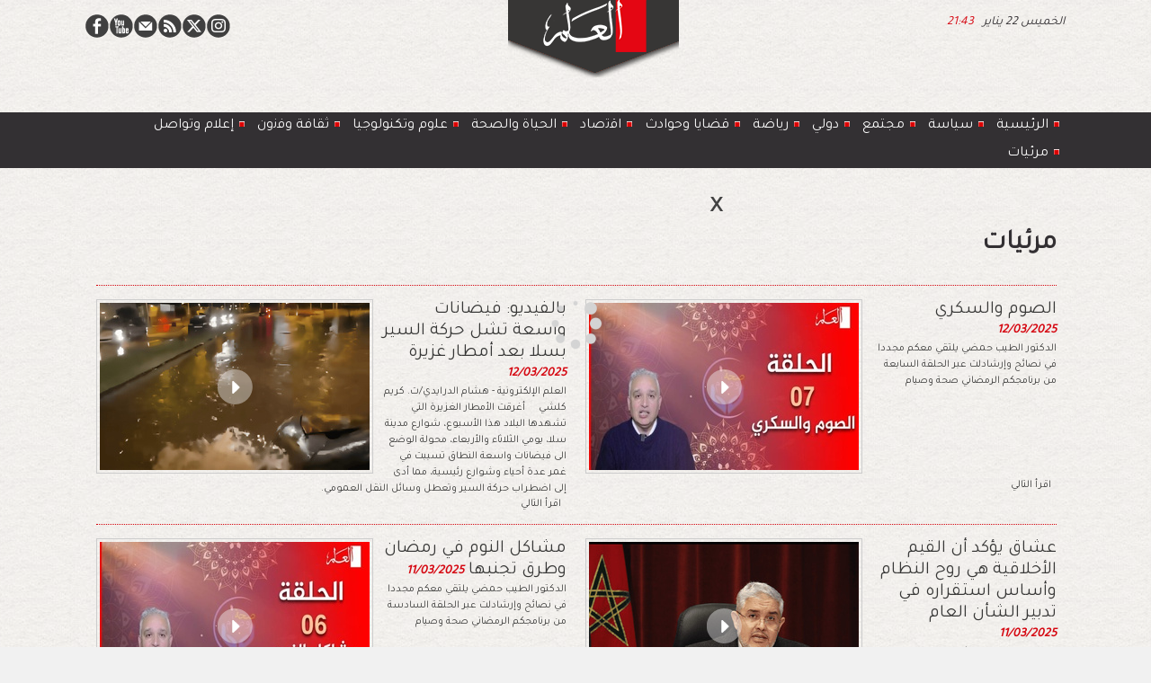

--- FILE ---
content_type: text/html; charset=UTF-8
request_url: https://www.alalam.ma/%D9%85%D8%B1%D8%A6%D9%8A%D8%A7%D8%AA_r9.html?start=42&order=
body_size: 11131
content:
<!DOCTYPE html PUBLIC "-//W3C//DTD XHTML 1.0 Strict//EN" "http://www.w3.org/TR/xhtml1/DTD/xhtml1-strict.dtd">
<html xmlns="http://www.w3.org/1999/xhtml"  xml:lang="ar" lang="ar">
<head>
<title>مرئيات  | alalam</title>
 
<meta http-equiv="Content-Type" content="text/html; Charset=UTF-8" />
<meta name="description" content="Editeurs d'actualités et médias (en Maroc )" />

<meta name="geo.position" content="34.0156363;-6.8291685" />
<link rel="stylesheet" href="/var/style/style_3.css?v=1767966957" type="text/css" />
<link rel="stylesheet" media="only screen and (max-width : 800px)" href="/var/style/style_1103.css?v=1647821603" type="text/css" />
<link rel="stylesheet" href="/assets/css/gbfonts.min.css?v=1724246908" type="text/css">
<meta id="viewport" name="viewport" content="width=device-width, initial-scale=1.0, maximum-scale=1.0" />
<link id="css-responsive" rel="stylesheet" href="/_public/css/responsive.min.css?v=1731587507" type="text/css" />
<link rel="stylesheet" media="only screen and (max-width : 800px)" href="/var/style/style_1103_responsive.css?v=1647821603" type="text/css" />
<link rel="stylesheet" href="/var/style/style.48653211.css?v=1648307485" type="text/css" />
<link href="https://fonts.googleapis.com/css?family=Tajawal|Anton|arial&display=swap" rel="stylesheet" type="text/css" />
<link rel="canonical" href="https://www.alalam.ma/مرئيات_r9.html" />
<link rel="alternate" type="application/rss+xml" title="RSS" href="/xml/syndication.rss" />
<link rel="alternate" type="application/atom+xml" title="ATOM" href="/xml/atom.xml" />
<link rel="icon" href="/favicon.ico?v=1608059959" type="image/x-icon" />
<link rel="shortcut icon" href="/favicon.ico?v=1608059959" type="image/x-icon" />
 
<!-- Google file -->
<meta name="google-site-verification" content="1KuMiKe-a8_ksuMqixid3ka07LXGMRUpG3Haz1yx5rU" />
 
<!-- Msn tags -->
<meta name="msvalidate.01" content="AA9A4EEFFD9CA1FA34F171C50DEA6584" />
<script src="/_public/js/jquery-1.8.3.min.js?v=1731587507" type="text/javascript"></script>
<script src="/_public/js/jquery-ui-1.10.3.custom.min.js?v=1731587507" type="text/javascript"></script>
<script src="/_public/js/jquery.tools-1.2.7.min.js?v=1731587507" type="text/javascript"></script>
<script src="/_public/js/regie_pub.js?v=1731587507" type="text/javascript"></script>
<script src="/_public/js/compress_jquery.ibox.js?v=1731587507" type="text/javascript"></script>
<script src="/_public/js/compress_fonctions.js?v=1731587507" type="text/javascript"></script>
<script type="text/javascript">
/*<![CDATA[*//*---->*/
selected_page = ['rubrique', ''];
selected_page = ['rubrique', '7585898'];
var deploye48653628 = true;

function sfHover_48653628(id) {
	var func = 'hover';
	if ($('#css-responsive').length && parseInt($(window).width()) <= 800) { 
		func = 'click';
	}

	$('#' + id + ' li' + (func == 'click' ? ' > a' : '')).on(func, 
		function(e) { 
			var obj  = (func == 'click' ? $(this).parent('li') :  $(this));
			if (func == 'click') {
				$('#' + id + ' > li').each(function(index) { 
					if ($(this).attr('id') != obj.attr('id') && !$(this).find(obj).length) {
						$(this).find(' > ul:visible').each(function() { $(this).hide(); });
					}
				});
			}
			if(func == 'click' || e.type == 'mouseenter') { 
				if (obj.find('ul:first:hidden').length)	{
					sfHoverShow_48653628(obj); 
				} else if (func == 'click') {
					sfHoverHide_48653628(obj);
				}
				if (func == 'click' && obj.find('ul').length)	return false; 
			}
			else if (e.type == 'mouseleave') { sfHoverHide_48653628(obj); }
		}
	);
}
function sfHoverShow_48653628(obj) {
	obj.addClass('sfhover').css('z-index', 1000); obj.find('ul:first:hidden').each(function() { if ($(this).hasClass('lvl0')) $(this).show('scale', {origin:['top', 'left']}, 300); else $(this).css('z-index', -1).show('scale', {origin:['top', 'left']}, 300); });
}
function sfHoverHide_48653628(obj) {
	obj.find('ul:visible').each(function() { if ($(this).hasClass('lvl0')) $(this).hide('scale', {origin:['top', 'left']}, 300); else $(this).hide('scale', {origin:['top', 'left']}, 300);});
}
var deploye48653833 = true;

function sfHover_48653833(id) {
	var func = 'hover';
	if ($('#css-responsive').length && parseInt($(window).width()) <= 800) { 
		func = 'click';
	}

	$('#' + id + ' li' + (func == 'click' ? ' > a' : '')).on(func, 
		function(e) { 
			var obj  = (func == 'click' ? $(this).parent('li') :  $(this));
			if (func == 'click') {
				$('#' + id + ' > li').each(function(index) { 
					if ($(this).attr('id') != obj.attr('id') && !$(this).find(obj).length) {
						$(this).find(' > ul:visible').each(function() { $(this).hide(); });
					}
				});
			}
			if(func == 'click' || e.type == 'mouseenter') { 
				if (obj.find('ul:first:hidden').length)	{
					sfHoverShow_48653833(obj); 
				} else if (func == 'click') {
					sfHoverHide_48653833(obj);
				}
				if (func == 'click' && obj.find('ul').length)	return false; 
			}
			else if (e.type == 'mouseleave') { sfHoverHide_48653833(obj); }
		}
	);
}
function sfHoverShow_48653833(obj) {
	obj.addClass('sfhover').css('z-index', 1000); obj.find('ul:first:hidden').each(function() { if ($(this).hasClass('lvl0')) $(this).show('scale', {origin:['top', 'left']}, 300); else $(this).css('z-index', -1).show('scale', {origin:['top', 'left']}, 300); });
}
function sfHoverHide_48653833(obj) {
	obj.find('ul:visible').each(function() { if ($(this).hasClass('lvl0')) $(this).hide('scale', {origin:['top', 'left']}, 300); else $(this).hide('scale', {origin:['top', 'left']}, 300);});
}
var exp = new Date();
exp.setTime(exp.getTime() + (2*60*1000));

function checkCount() {
	 var count = getCookie('ibox_overlay_52922119');
	 if (count == null) {
		 count=1;
		 showIbox('/mymodule/52922120/?ajax=true&java=false&width=350&wf=350&from_popup=52922120&nodoctype=1');
		 if($('#overlay').is(':visible')) {
		 document.cookie = 'ibox_overlay_52922119='+count +';expires='+exp.toUTCString()+';path=/';}
		
	 }
}

$(function() {setTimeout(function() {checkCount();}, 2000);});

 var GBRedirectionMode = 'NEVER';
/*--*//*]]>*/

</script>
 
<!-- Perso tags -->
<meta name="robots" content="max-snippet:-1, max-image-preview:standard, max-video-preview:-1">

<script type='text/javascript' src='https://platform-api.sharethis.com/js/sharethis.js#property=600567ff4c4dcc0018f14680&product=sticky-share-buttons' async='async'></script>

<!-- Quantcast Tag -->
<script type="text/javascript">
var _qevents = _qevents || [];

(function() {
var elem = document.createElement('script');
elem.src = (document.location.protocol == "https:" ? "https://secure" : "http://edge") + ".quantserve.com/quant.js";
elem.async = true;
elem.type = "text/javascript";
var scpt = document.getElementsByTagName('script')[0];
scpt.parentNode.insertBefore(elem, scpt);
})();

_qevents.push({
qacct:"p-tcRLmHMBF6eTG",
uid:"__INSERT_EMAIL_HERE__"
});
</script>

<noscript>
<div style="display:none;">
<img src="//pixel.quantserve.com/pixel/p-tcRLmHMBF6eTG.gif" border="0" height="1" width="1" alt="Quantcast"/>
</div>
</noscript>
<!-- End Quantcast tag -->


<!-- Google Analytics -->
<!-- Google tag (gtag.js) -->
<script async src="https://www.googletagmanager.com/gtag/js?id=G-W56DRCZG2Z"></script>
<script>
  window.dataLayer = window.dataLayer || [];
  function gtag(){dataLayer.push(arguments);}
  gtag('js', new Date());

  gtag('config', 'G-W56DRCZG2Z');
</script>
 
</head>

<body class="mep3 home">
<div class="stickyzone">

<div id="z_col130" class="full">
<div class="z_col130_inner">
<div id="mod_48653611" class="mod_48653611 wm-module module-responsive " style="_position:static">
<div class="fullmod">
<table cellpadding="0" cellspacing="0" class="module-combo nb-modules-2" style="position:relative; _position:static">
<tr>
<td class="celcombo1">
<!-- menu_deployable 48653628 -->
<div id="mod_48653628" class="mod_48653628 module-menu_deployable wm-module fullbackground  colonne-b type-2 background-cell- " >
	 <div class="main_menu"><div class="fullmod">
		 <ul id="menuliste_48653628">
			 <li data-link="home," class=" titre first" id="menuliste_48653628_1"><a href="https://www.alalam.ma/" > <img class="image middle nomargin" src="https://www.alalam.ma/_images/preset/puces/arrow29.gif?v=1732287502" alt=""  /> رئيسية </a></li>
			 <li data-link="rubrique,7585892" class=" titre" id="menuliste_48653628_2"><a href="/سياسة_r6.html" > <img class="image middle nomargin" src="https://www.alalam.ma/_images/preset/puces/arrow29.gif?v=1732287502" alt=""  /> سياسة</a></li>
			 <li data-link="rubrique,7585899" class=" titre" id="menuliste_48653628_3"><a href="/مجتمع_r10.html" > <img class="image middle nomargin" src="https://www.alalam.ma/_images/preset/puces/arrow29.gif?v=1732287502" alt=""  /> مجتمع</a></li>
			 <li data-link="rubrique,7585893" class=" titre" id="menuliste_48653628_4"><a href="/دولي_r7.html" > <img class="image middle nomargin" src="https://www.alalam.ma/_images/preset/puces/arrow29.gif?v=1732287502" alt=""  /> دولي</a></li>
			 <li data-link="rubrique,7585901" class=" titre" id="menuliste_48653628_5"><a href="/رياضة_r12.html" > <img class="image middle nomargin" src="https://www.alalam.ma/_images/preset/puces/arrow29.gif?v=1732287502" alt=""  /> رياضة</a></li>
			 <li data-link="rubrique,7585906" class=" titre" id="menuliste_48653628_6"><a href="/قضايا-وحوادث_r13.html" > <img class="image middle nomargin" src="https://www.alalam.ma/_images/preset/puces/arrow29.gif?v=1732287502" alt=""  /> قضايا وحوادث</a></li>
			 <li data-link="rubrique,7585907" class=" titre" id="menuliste_48653628_7"><a href="/الحياة-والصحة_r14.html" > <img class="image middle nomargin" src="https://www.alalam.ma/_images/preset/puces/arrow29.gif?v=1732287502" alt=""  /> الحياة والصحة</a></li>
			 <li data-link="rubrique,7585897" class=" titre" id="menuliste_48653628_8"><a href="/اقتصاد_r8.html" > <img class="image middle nomargin" src="https://www.alalam.ma/_images/preset/puces/arrow29.gif?v=1732287502" alt=""  /> اقتصاد</a></li>
			 <li data-link="rubrique,7615198" class=" titre" id="menuliste_48653628_9"><a href="/تكنولوجيا-وعلوم_r20.html" > <img class="image middle nomargin" src="https://www.alalam.ma/_images/preset/puces/arrow29.gif?v=1732287502" alt=""  /> علوم وتكنولوجيا </a></li>
			 <li data-link="rubrique,7585900" class=" titre" id="menuliste_48653628_10"><a href="/ﺛﻘﺎﻓﺔ-وﻓﻧون_r11.html" > <img class="image middle nomargin" src="https://www.alalam.ma/_images/preset/puces/arrow29.gif?v=1732287502" alt=""  /> ﺛﻘﺎﻓﺔ وﻓﻧون</a></li>
			 <li data-link="rubrique,7615195" class=" titre" id="menuliste_48653628_11"><a href="/إعلام-وتواصل_r17.html" > <img class="image middle nomargin" src="https://www.alalam.ma/_images/preset/puces/arrow29.gif?v=1732287502" alt=""  /> إعلام وتواصل</a></li>
			 <li data-link="rubrique,7585898" class=" titre last" id="menuliste_48653628_12"><a href="/مرئيات_r9.html" > <img class="image middle nomargin" src="https://www.alalam.ma/_images/preset/puces/arrow29.gif?v=1732287502" alt=""  /> مرئيات </a></li>
		 </ul>
	 <div class="break" style="_height:auto;"></div>
	 </div></div>
	 <div class="clear"></div>
	 <script type="text/javascript">sfHover_48653628('menuliste_48653628')</script>
</div>
</td>
<td class="celcombo2">
<!-- lien_perso 48653627 -->
<div id="mod_48653627" class="mod_48653627 wm-module fullbackground  module-lien_perso">
	 <div class="texte">
		 <a href="https://alalam.ma/" target="_blank"> <img src="/photo/mod-48653627.png?v=1646821763" class="image" alt="https://alalam.ma/" style="width:168px" /></a>
	 </div>
</div>
</td>
</tr>
</table>
</div>
</div>
</div>
</div>
</div>
<div id="z_col_130_responsive" class="responsive-menu">


<!-- MOBI_swipe 48939842 -->
<div id="mod_48939842" class="mod_48939842 wm-module fullbackground  module-MOBI_swipe">
	 <div class="entete"><div class="fullmod"></div></div>
	<div class="cel1">
		 <ul>
			 <li class="liens" data-link="home,"><a href="https://www.alalam.ma/" >			 <span>
			 الرئيسية
			 </span>
</a></li>
			 <li class="liens" data-link="rubrique,7585892"><a href="/سياسة_r6.html" >			 <span>
			 سياسة
			 </span>
</a></li>
			 <li class="liens" data-link="rubrique,7585893"><a href="/دولي_r7.html" >			 <span>
			 دولي
			 </span>
</a></li>
			 <li class="liens" data-link="rubrique,7585901"><a href="/رياضة_r12.html" >			 <span>
			 رياضة
			 </span>
</a></li>
			 <li class="liens" data-link="rubrique,7585899"><a href="/مجتمع_r10.html" >			 <span>
			 مجتمع
			 </span>
</a></li>
			 <li class="liens" data-link="rubrique,7585906"><a href="/قضايا-وحوادث_r13.html" >			 <span>
			 قضايا وحوادث
			 </span>
</a></li>
			 <li class="liens" data-link="rubrique,7585897"><a href="/اقتصاد_r8.html" >			 <span>
			 اقتصاد 
			 </span>
</a></li>
			 <li class="liens" data-link="rubrique,7585907"><a href="/الحياة-والصحة_r14.html" >			 <span>
			 الحياة والصحة
			 </span>
</a></li>
			 <li class="liens" data-link="rubrique,7615198"><a href="/تكنولوجيا-وعلوم_r20.html" >			 <span>
			 تكنولوجيا وعلوم
			 </span>
</a></li>
			 <li class="liens" data-link="rubrique,7585900"><a href="/ﺛﻘﺎﻓﺔ-وﻓﻧون_r11.html" >			 <span>
			 ﺛﻘﺎﻓﺔ وﻓﻧون
			 </span>
</a></li>
			 <li class="liens" data-link="rubrique,7615195"><a href="/إعلام-وتواصل_r17.html" >			 <span>
			 إعلام وتواصل
			 </span>
</a></li>
			 <li class="liens" data-link="rubrique,7585898"><a href="/مرئيات_r9.html" >			 <span>
			 مرئيات 
			 </span>
</a></li>
		 </ul>
	</div>
</div>
</div>
<div id="main-responsive">

<!-- ********************************************** ZONE TITRE ********************************************** -->
<div id="z_col0" class="full">
<div class="z_col0_inner">
<div id="z_col0_responsive" class="module-responsive">

<!-- MOBI_titre 48939841 -->
<div id="mod_48939841" class="mod_48939841 module-MOBI_titre">
<div class="tablet-bg">
<div onclick="swipe()" class="swipe gbicongeneric icon-gbicongeneric-button-swipe-list"></div>
	 <a class="image mobile notablet" href="https://www.alalam.ma"><img src="https://www.alalam.ma/photo/iphone_titre_48939841.png?v=1647821335" alt="العلم"  title="العلم" /></a>
<div onclick="$('#search-48939841').toggle()" class="searchbutton gbicongeneric icon-gbicongeneric-search"></div>
<div id="search-48939841" class="searchbar" style="display:none">
<form action="/search/" method="get">
<div class="search-keyword"><input type="text" name="keyword" /></div>
<div class="search-button"><button>ابحث</button></div>
</form>
</div>
</div>
</div>
</div>
<div id="mod_48757921" class="mod_48757921 wm-module module-responsive " style="_position:static">
<div class="fullmod">
<table cellpadding="0" cellspacing="0" class="module-combo nb-modules-3" style="position:relative; _position:static">
<tr>
<td class="celcombo1">
<!-- services_web2 48758210 -->
<div id="ecart_before_48758210" class="ecart_col0 " style="display:none"><hr /></div>
<div id="mod_48758210" class="mod_48758210 wm-module fullbackground  services_web2">
		 <div class="cel1">
					 <div class="lien">
						 <a href="https://www.facebook.com/alalam.web" style="height: 36px; line-height: 36px" target="_blank"><img src="/_images/services_web2/set7/facebook.png" alt="Facebook" title="Facebook" /></a>
					 </div>
					 <div class="lien">
						 <a href="https://www.youtube.com/channel/UCx71YxB3rtPRlRqdpi-SrNg" style="height: 36px; line-height: 36px" target="_blank"><img src="/_images/services_web2/set7/youtube.png" alt="YouTube" title="YouTube" /></a>
					 </div>
					 <div class="lien">
						 <a href="https://www.alalam.ma/newsletter" style="height: 36px; line-height: 36px" ><img src="/_images/services_web2/set7/newsletter.png" alt="Newsletter" title="Newsletter" /></a>
					 </div>
					 <div class="lien">
						 <a href="https://www.alalam.ma/xml/syndication.rss" style="height: 36px; line-height: 36px" target="_blank"><img src="/_images/services_web2/set7/rss.png" alt="Rss" title="Rss" /></a>
					 </div>
					 <div class="lien">
						 <a href="https://twitter.com/alalam_web" style="height: 36px; line-height: 36px" target="_blank"><img src="/_images/services_web2/set7/twitter.png" alt="Twitter" title="Twitter" /></a>
					 </div>
					 <div class="lien">
						 <a href="https://www.instagram.com/alalam.web/" style="height: 36px; line-height: 36px" target="_blank"><img src="/_images/services_web2/set7/instagram.png" alt="Instagram" title="Instagram" /></a>
					 </div>
	 <div class="clear"></div>
		 </div>
</div>
</td>
<td class="celcombo2">
<!-- lien_perso 48758338 -->
<div id="ecart_before_48758338" class="ecart_col0 " style="display:none"><hr /></div>
<div id="mod_48758338" class="mod_48758338 wm-module fullbackground  module-lien_perso">
	 <div class="texte">
		 <a href="https://www.alalam.ma/" > <img src="/photo/mod-48758338.png?v=1646919610" class="image" alt="https://www.alalam.ma/"  /></a>
	 </div>
</div>
</td>
<td class="celcombo3">
<!-- date 48757951 -->
<div id="ecart_before_48757951" class="ecart_col0 " style="display:none"><hr /></div>
<div id="mod_48757951" class="mod_48757951 wm-module fullbackground "><div class="fullmod">
	 <div class="date"></div>
	 <div class="heure"></div>
	 <div class="clear"></div>
</div></div>
</td>
</tr>
</table>
</div>
</div>
<div id="ecart_after_48757921" class="ecart_col0" style="display:none"><hr /></div>

<!-- slogan 48653233 -->
<div id="ecart_before_48653233" class="ecart_col0 " style="display:none"><hr /></div>
<div id="mod_48653233" class="mod_48653233 wm-module fullbackground "><div class="fullmod">
	 <div class="slogan"></div>
</div></div>

<div id="ecart_after_48653233" class="ecart_col0" style="display:none"><hr /></div>

<!-- espace 48653243 -->
<div id="ecart_before_48653243" class="ecart_col0 " style="display:none"><hr /></div>
<div id="mod_48653243" class="mod_48653243 wm-module fullbackground "><hr /></div>
<div id="ecart_after_48653243" class="ecart_col0" style="display:none"><hr /></div>

<!-- menu_deployable 48653833 -->
<div id="ecart_before_48653833" class="ecart_col0 " style="display:none"><hr /></div>
<div id="mod_48653833" class="mod_48653833 module-menu_deployable wm-module fullbackground  colonne-a type-2 background-cell- " >
	 <div class="main_menu"><div class="fullmod">
		 <ul id="menuliste_48653833">
			 <li data-link="home," class=" titre first" id="menuliste_48653833_1"><a href="https://www.alalam.ma/" > <img class="image middle nomargin" src="https://www.alalam.ma/_images/preset/puces/arrow52.gif?v=1732287502" alt=""  /> الرئيسية </a></li>
			 <li data-link="rubrique,7585892" class=" titre" id="menuliste_48653833_2"><a href="/سياسة_r6.html" > <img class="image middle nomargin" src="https://www.alalam.ma/_images/preset/puces/arrow52.gif?v=1732287502" alt=""  /> سياسة</a></li>
			 <li data-link="rubrique,7585899" class=" titre" id="menuliste_48653833_3"><a href="/مجتمع_r10.html" > <img class="image middle nomargin" src="https://www.alalam.ma/_images/preset/puces/arrow52.gif?v=1732287502" alt=""  />  مجتمع</a></li>
			 <li data-link="rubrique,7585893" class=" titre" id="menuliste_48653833_4"><a href="/دولي_r7.html" > <img class="image middle nomargin" src="https://www.alalam.ma/_images/preset/puces/arrow52.gif?v=1732287502" alt=""  /> دولي</a></li>
			 <li data-link="rubrique,7585901" class=" titre" id="menuliste_48653833_5"><a href="/رياضة_r12.html" > <img class="image middle nomargin" src="https://www.alalam.ma/_images/preset/puces/arrow52.gif?v=1732287502" alt=""  /> رياضة</a></li>
			 <li data-link="rubrique,7585906" class=" titre" id="menuliste_48653833_6"><a href="/قضايا-وحوادث_r13.html" > <img class="image middle nomargin" src="https://www.alalam.ma/_images/preset/puces/arrow52.gif?v=1732287502" alt=""  /> قضايا وحوادث</a></li>
			 <li data-link="rubrique,7585897" class=" titre" id="menuliste_48653833_7"><a href="/اقتصاد_r8.html" > <img class="image middle nomargin" src="https://www.alalam.ma/_images/preset/puces/arrow52.gif?v=1732287502" alt=""  /> اﻗﺗﺻﺎد  </a></li>
			 <li data-link="rubrique,7585907" class=" titre" id="menuliste_48653833_8"><a href="/الحياة-والصحة_r14.html" > <img class="image middle nomargin" src="https://www.alalam.ma/_images/preset/puces/arrow52.gif?v=1732287502" alt=""  /> الحياة والصحة</a></li>
			 <li data-link="rubrique,7615198" class=" titre" id="menuliste_48653833_9"><a href="/تكنولوجيا-وعلوم_r20.html" > <img class="image middle nomargin" src="https://www.alalam.ma/_images/preset/puces/arrow52.gif?v=1732287502" alt=""  /> ﻋﻠوم وتكنولوجيا </a></li>
			 <li data-link="rubrique,7585900" class=" titre" id="menuliste_48653833_10"><a href="/ﺛﻘﺎﻓﺔ-وﻓﻧون_r11.html" > <img class="image middle nomargin" src="https://www.alalam.ma/_images/preset/puces/arrow52.gif?v=1732287502" alt=""  /> ﺛﻘﺎﻓﺔ وﻓﻧون</a></li>
			 <li data-link="rubrique,7615195" class=" titre" id="menuliste_48653833_11"><a href="/إعلام-وتواصل_r17.html" > <img class="image middle nomargin" src="https://www.alalam.ma/_images/preset/puces/arrow52.gif?v=1732287502" alt=""  /> إعلام وتواصل</a></li>
			 <li data-link="rubrique,7585898" class=" titre last" id="menuliste_48653833_12"><a href="/مرئيات_r9.html" > <img class="image middle nomargin" src="https://www.alalam.ma/_images/preset/puces/arrow52.gif?v=1732287502" alt=""  /> مرئيات </a></li>
		 </ul>
	 <div class="break" style="_height:auto;"></div>
	 </div></div>
	 <div class="clear"></div>
	 <script type="text/javascript">sfHover_48653833('menuliste_48653833')</script>
</div>
<div id="ecart_after_48653833" class="ecart_col0" style="display:none"><hr /></div>

<!-- espace 61817036 -->
<div id="ecart_before_61817036" class="ecart_col0 " style="display:none"><hr /></div>
<div id="mod_61817036" class="mod_61817036 wm-module fullbackground "><hr /></div>
<div id="ecart_after_61817036" class="ecart_col0" style="display:none"><hr /></div>

<!-- pub 52921683 -->
<div id="ecart_before_52921683" class="ecart_col0 " style="display:none"><hr /></div>
</div>
</div>
<!-- ********************************************** FIN ZONE TITRE ****************************************** -->

<div id="main">
<div id="main_inner">

<div id="z_centre">
<div class="z_centre_inner">

<!-- ********************************************** COLONNE unique ********************************************** -->
<div id="z_colfull">
<div class="z_colfull_inner">

<!-- pub 61817617 -->
<div class="responsive" style="display:none">
</div>
<div class="ecart_colfull responsive" style="display:none"><hr /></div>
<div id="mod_48653211" class="page2_rubrique type_2 type-3 mod_48653211 wm-module fullbackground ">
	 <div class="celrubrique cel1">
		 <div class="rubrique">
			<span>مرئيات </span>
		 </div>
	 </div>
	 <div class="cel1safe" style="width:100%">
			 <div class="pave_left">
				 <div class="rub_left" style="">
					 <div>
				 <div>
				 <div class="photo_left photo shadow">
					 <a href="/بالفيديو-فيضانات-واسعة-تشل-حركة-السير-بسلا-بعد-أمطار-غزيرة_a26772.html">
						 <img src="/_images/1.gif" alt="" class="play_16_9_l" />
						 <img loading="lazy" src="https://www.alalam.ma/photo/art/large_16_9/87149232-61873528.jpg?v=1741822060" alt="بالفيديو: فيضانات واسعة تشل حركة السير بسلا بعد أمطار غزيرة" title="بالفيديو: فيضانات واسعة تشل حركة السير بسلا بعد أمطار غزيرة"  />
					 <img loading="lazy" src="https://www.alalam.ma/photo/art/large_x2_16_9/87149232-61873528.jpg?v=1741822060" alt="بالفيديو: فيضانات واسعة تشل حركة السير بسلا بعد أمطار غزيرة" class="responsive" style="display:none"/>					 </a>
				 </div>
				 </div>
					 <h3 class="titre_article">
						 <a href="/بالفيديو-فيضانات-واسعة-تشل-حركة-السير-بسلا-بعد-أمطار-غزيرة_a26772.html">بالفيديو: فيضانات واسعة تشل حركة السير بسلا بعد أمطار غزيرة</a>
						 <span class="date_article">12/03/2025</span>
					 </h3>
				 </div>
					 <div class="resume_article">
						 العلم الإلكترونية - هشام الدرايدي/ت. كريم كلشي  &nbsp; &nbsp; أغرقت الأمطار الغزيرة التي تشهدها البلاد هذا الأسبوع، شوارع مدينة سلا، يومي الثلاثاء والأربعاء، محولة الوضع الى فيضانات واسعة النطاق تسببت في غمر عدة أحياء وشوارع رئيسية، مما أدى إلى اضطراب حركة السير وتعطل وسائل النقل العمومي.
					 </div>
				 <div class="clear"></div>
			 <div class="lire_suite">
				 <a href="/بالفيديو-فيضانات-واسعة-تشل-حركة-السير-بسلا-بعد-أمطار-غزيرة_a26772.html"><span class="texte_lire_suite">اقرأ التالي</span></a>
			 </div>
				 </div>
				 <div class="clear"></div>
			 </div>
			 <div class="pave_right">
				 <div class="rub_left" style="">
					 <div>
				 <div>
				 <div class="photo_left photo shadow">
					 <a href="/الصوم-والسكري_a26768.html">
						 <img src="/_images/1.gif" alt="" class="play_16_9_l" />
						 <img loading="lazy" src="https://www.alalam.ma/photo/art/large_16_9/87137852-61866561.jpg?v=1741789964" alt="الصوم والسكري" title="الصوم والسكري"  />
					 <img loading="lazy" src="https://www.alalam.ma/photo/art/large_x2_16_9/87137852-61866561.jpg?v=1741789964" alt="الصوم والسكري" class="responsive" style="display:none"/>					 </a>
				 </div>
				 </div>
					 <h3 class="titre_article">
						 <a href="/الصوم-والسكري_a26768.html">الصوم والسكري</a>
						 <span class="date_article">12/03/2025</span>
					 </h3>
				 </div>
					 <div class="resume_article">
						 الدكتور الطيب حمضي يلتقي معكم مجددا في نصائح وإرشادلت عبر الحلقة السابعة من برنامجكم الرمضاني صحة وصيام
					 </div>
				 <div class="clear"></div>
			 <div class="lire_suite">
				 <a href="/الصوم-والسكري_a26768.html"><span class="texte_lire_suite">اقرأ التالي</span></a>
			 </div>
				 </div>
				 <div class="clear"></div>
			 </div>
			 <div class="clear"></div>
	 </div>
	 <div class="cel1safe" style="width:100%">
			 <div class="pave_left">
				 <div class="rub_left" style="">
					 <div>
				 <div>
				 <div class="photo_left photo shadow">
					 <a href="/مشاكل-النوم-في-رمضان-وطرق-تجنبها_a26742.html">
						 <img src="/_images/1.gif" alt="" class="play_16_9_l" />
						 <img loading="lazy" src="https://www.alalam.ma/photo/art/large_16_9/87110188-61850342.jpg?v=1741704176" alt="مشاكل النوم في رمضان وطرق تجنبها" title="مشاكل النوم في رمضان وطرق تجنبها"  />
					 <img loading="lazy" src="https://www.alalam.ma/photo/art/large_x2_16_9/87110188-61850342.jpg?v=1741704176" alt="مشاكل النوم في رمضان وطرق تجنبها" class="responsive" style="display:none"/>					 </a>
				 </div>
				 </div>
					 <h3 class="titre_article">
						 <a href="/مشاكل-النوم-في-رمضان-وطرق-تجنبها_a26742.html">مشاكل النوم في رمضان وطرق تجنبها</a>
						 <span class="date_article">11/03/2025</span>
					 </h3>
				 </div>
					 <div class="resume_article">
						 الدكتور الطيب حمضي يلتقي معكم مجددا في نصائح وإرشادلت عبر الحلقة السادسة من برنامجكم الرمضاني صحة وصيام
					 </div>
				 <div class="clear"></div>
			 <div class="lire_suite">
				 <a href="/مشاكل-النوم-في-رمضان-وطرق-تجنبها_a26742.html"><span class="texte_lire_suite">اقرأ التالي</span></a>
			 </div>
				 </div>
				 <div class="clear"></div>
			 </div>
			 <div class="pave_right">
				 <div class="rub_left" style="">
					 <div>
				 <div>
				 <div class="photo_left photo shadow">
					 <a href="/عشاق-يؤكد-أن-القيم-الأخلاقية-هي-روح-النظام-وأساس-استقراره-في_a26740.html">
						 <img src="/_images/1.gif" alt="" class="play_16_9_l" />
						 <img loading="lazy" src="https://www.alalam.ma/photo/art/large_16_9/87106784-61849413.jpg?v=1741703402" alt="عشاق يؤكد أن القيم الأخلاقية هي روح النظام وأساس استقراره في تدبير الشأن العام" title="عشاق يؤكد أن القيم الأخلاقية هي روح النظام وأساس استقراره في تدبير الشأن العام"  />
					 <img loading="lazy" src="https://www.alalam.ma/photo/art/large_x2_16_9/87106784-61849413.jpg?v=1741703402" alt="عشاق يؤكد أن القيم الأخلاقية هي روح النظام وأساس استقراره في تدبير الشأن العام" class="responsive" style="display:none"/>					 </a>
				 </div>
				 </div>
					 <h3 class="titre_article">
						 <a href="/عشاق-يؤكد-أن-القيم-الأخلاقية-هي-روح-النظام-وأساس-استقراره-في_a26740.html">عشاق يؤكد أن القيم الأخلاقية هي روح النظام وأساس استقراره في تدبير الشأن العام</a>
						 <span class="date_article">11/03/2025</span>
					 </h3>
				 </div>
					 <div class="resume_article">
						 العلم الإلكترونية - هشام الدرايدي&nbsp;   احتضنت دار الحديث الحسنية بالرباط، أمس الاثنين 9 رمضان 1446 الموافق لـ10 مارس 2025، ندوة فكرية تناولت موضوع القيم الأخلاقية وأثرها في تدبير الشأن العام، وذلك بحضور نخبة من الأساتذة والباحثين في مجالات الفقه والفكر الإسلامي والقانون العام. &nbsp;
					 </div>
				 <div class="clear"></div>
			 <div class="lire_suite">
				 <a href="/عشاق-يؤكد-أن-القيم-الأخلاقية-هي-روح-النظام-وأساس-استقراره-في_a26740.html"><span class="texte_lire_suite">اقرأ التالي</span></a>
			 </div>
				 </div>
				 <div class="clear"></div>
			 </div>
			 <div class="clear"></div>
	 </div>
	 <div class="cel1safe" style="width:100%">
			 <div class="pave_left">
				 <div class="rub_left" style="">
					 <div>
				 <div>
				 <div class="photo_left photo shadow">
					 <a href="/البوزيدي-تخليق-الشأن-العام-والمحلي-توجيه-ملكي-نعمل-على-تفعيله_a26718.html">
						 <img src="/_images/1.gif" alt="" class="play_16_9_l" />
						 <img loading="lazy" src="https://www.alalam.ma/photo/art/large_16_9/87091609-61840832.jpg?v=1741645112" alt="البوزيدي: تخليق الشأن العام والمحلي توجيه ملكي نعمل على تفعيله" title="البوزيدي: تخليق الشأن العام والمحلي توجيه ملكي نعمل على تفعيله"  />
					 <img loading="lazy" src="https://www.alalam.ma/photo/art/large_x2_16_9/87091609-61840832.jpg?v=1741645112" alt="البوزيدي: تخليق الشأن العام والمحلي توجيه ملكي نعمل على تفعيله" class="responsive" style="display:none"/>					 </a>
				 </div>
				 </div>
					 <h3 class="titre_article">
						 <a href="/البوزيدي-تخليق-الشأن-العام-والمحلي-توجيه-ملكي-نعمل-على-تفعيله_a26718.html">البوزيدي: تخليق الشأن العام والمحلي توجيه ملكي نعمل على تفعيله</a>
						 <span class="date_article">10/03/2025</span>
					 </h3>
				 </div>
					 <div class="resume_article">
						 في إطار أنشطته الرمضانية.. مجلس مقاطعة أكدال الرياض ينظم بشراكة مع دار الحديث الحسنية ندوة فكرية بالرباط تناقش القيم الأخلاقية وأثرها في تدبير الشأن العام العلم الإلكترونية - هشام الدرايدي&nbsp;  &nbsp; في إطار الأنشطة الرمضانية التي برمجها مجلس مقاطعة أكدال الرياض طيلة الشهر الفضيل، نظم المجلس،
					 </div>
				 <div class="clear"></div>
			 <div class="lire_suite">
				 <a href="/البوزيدي-تخليق-الشأن-العام-والمحلي-توجيه-ملكي-نعمل-على-تفعيله_a26718.html"><span class="texte_lire_suite">اقرأ التالي</span></a>
			 </div>
				 </div>
				 <div class="clear"></div>
			 </div>
			 <div class="pave_right">
				 <div class="rub_left" style="">
					 <div>
				 <div>
				 <div class="photo_left photo shadow">
					 <a href="/فضل-الصبر-في-الصيام-خلال-شهر-رمضان_a26711.html">
						 <img src="/_images/1.gif" alt="" class="play_16_9_l" />
						 <img loading="lazy" src="https://www.alalam.ma/photo/art/large_16_9/87077793-61832801.jpg?v=1741876456" alt="فضل الصبر في الصيام خلال شهر رمضان " title="فضل الصبر في الصيام خلال شهر رمضان "  />
					 <img loading="lazy" src="https://www.alalam.ma/photo/art/large_x2_16_9/87077793-61832801.jpg?v=1741876456" alt="فضل الصبر في الصيام خلال شهر رمضان " class="responsive" style="display:none"/>					 </a>
				 </div>
				 </div>
					 <h3 class="titre_article">
						 <a href="/فضل-الصبر-في-الصيام-خلال-شهر-رمضان_a26711.html">فضل الصبر في الصيام خلال شهر رمضان </a>
						 <span class="date_article">10/03/2025</span>
					 </h3>
				 </div>
					 <div class="resume_article">
						 الحلقة الثالثة من برنامج "نور الصيام" مع فضيلة الدكتور عبد الرحيم ايت بوحديد العلم الإلكترونية - هشام الدرايدي| كريم كلشي  &nbsp; نور الصيام – سلسلة حلقات من الوعظ والإرشاد في الدين والشريعة، تواكبكم من الإثنين إلى الخميس عبر موقع العلم طيلة شهر رمضان المبارك. يقدمها نخبة من الأئمة والأساتذة
					 </div>
				 <div class="clear"></div>
			 <div class="lire_suite">
				 <a href="/فضل-الصبر-في-الصيام-خلال-شهر-رمضان_a26711.html"><span class="texte_lire_suite">اقرأ التالي</span></a>
			 </div>
				 </div>
				 <div class="clear"></div>
			 </div>
			 <div class="clear"></div>
	 </div>
	 <div class="cel1safe" style="width:100%">
			 <div class="pave_left">
				 <div class="rub_left" style="">
					 <div>
				 <div>
				 <div class="photo_left photo shadow">
					 <a href="/الصيام-والتدخين-كيفية-الإقلاع-عنه-خلال-شهر-رمضان_a26710.html">
						 <img src="/_images/1.gif" alt="" class="play_16_9_l" />
						 <img loading="lazy" src="https://www.alalam.ma/photo/art/large_16_9/87077552-61832578.jpg?v=1741605801" alt="الصيام والتدخين: كيفية الإقلاع عنه خلال شهر رمضان" title="الصيام والتدخين: كيفية الإقلاع عنه خلال شهر رمضان"  />
					 <img loading="lazy" src="https://www.alalam.ma/photo/art/large_x2_16_9/87077552-61832578.jpg?v=1741605801" alt="الصيام والتدخين: كيفية الإقلاع عنه خلال شهر رمضان" class="responsive" style="display:none"/>					 </a>
				 </div>
				 </div>
					 <h3 class="titre_article">
						 <a href="/الصيام-والتدخين-كيفية-الإقلاع-عنه-خلال-شهر-رمضان_a26710.html">الصيام والتدخين: كيفية الإقلاع عنه خلال شهر رمضان</a>
						 <span class="date_article">10/03/2025</span>
					 </h3>
				 </div>
					 <div class="resume_article">
						 الدكتور الطيب حمضي يلتقي معكم مجددا في نصائح وإرشادلت عبر الحلقة الخامسة من برنامجكم الرمضاني صحة وصيام
					 </div>
				 <div class="clear"></div>
			 <div class="lire_suite">
				 <a href="/الصيام-والتدخين-كيفية-الإقلاع-عنه-خلال-شهر-رمضان_a26710.html"><span class="texte_lire_suite">اقرأ التالي</span></a>
			 </div>
				 </div>
				 <div class="clear"></div>
			 </div>
			 <div class="pave_right">
				 <div class="rub_left" style="">
					 <div>
				 <div>
				 <div class="photo_left photo shadow">
					 <a href="/التطوع-من-أجل-نشر-القراءة-حملة-ينظمها-حزب-الاستقلال-بالقصر-الكبير_a26701.html">
						 <img src="/_images/1.gif" alt="" class="play_16_9_l" />
						 <img loading="lazy" src="https://www.alalam.ma/photo/art/large_16_9/87075189-61830724.jpg?v=1741599094" alt="التطوع من أجل نشر القراءة.. حملة ينظمها  حزب الاستقلال بالقصر الكبير" title="التطوع من أجل نشر القراءة.. حملة ينظمها  حزب الاستقلال بالقصر الكبير"  />
					 <img loading="lazy" src="https://www.alalam.ma/photo/art/large_x2_16_9/87075189-61830724.jpg?v=1741599094" alt="التطوع من أجل نشر القراءة.. حملة ينظمها  حزب الاستقلال بالقصر الكبير" class="responsive" style="display:none"/>					 </a>
				 </div>
				 </div>
					 <h3 class="titre_article">
						 <a href="/التطوع-من-أجل-نشر-القراءة-حملة-ينظمها-حزب-الاستقلال-بالقصر-الكبير_a26701.html">التطوع من أجل نشر القراءة.. حملة ينظمها  حزب الاستقلال بالقصر الكبير</a>
						 <span class="date_article">10/03/2025</span>
					 </h3>
				 </div>
					 <div class="resume_article">
						 العلم الإلكترونية - محمد كماشين&nbsp;  &nbsp; في إطار أجرأة البرنامج المسطر من طرف مفتشية حزب الاستقلال بالنيابة - القصر الكبير، عرفت مدرسة علال الفاسي الفكرية مساء الجمعة 7 مارس 2025 تنظيم حملة التطوع بالكتب لإغناء مكتبة الحزب بالمصادر والمراجع، انسجاماً مع الحملة التي قادها وأعلن عنها الأخ نزار
					 </div>
				 <div class="clear"></div>
			 <div class="lire_suite">
				 <a href="/التطوع-من-أجل-نشر-القراءة-حملة-ينظمها-حزب-الاستقلال-بالقصر-الكبير_a26701.html"><span class="texte_lire_suite">اقرأ التالي</span></a>
			 </div>
				 </div>
				 <div class="clear"></div>
			 </div>
			 <div class="clear"></div>
	 </div>
	 <div class="cel1safe" style="width:100%">
			 <div class="pave_left">
				 <div class="rub_left" style="">
					 <div>
				 <div>
				 <div class="photo_left photo shadow">
					 <a href="/أمسية-رمضانية-أدبية-احتفالا-بإبداع-الكاتب-جمال-الفقير_a26677.html">
						 <img src="/_images/1.gif" alt="" class="play_16_9_l" />
						 <img loading="lazy" src="https://www.alalam.ma/photo/art/large_16_9/87057455-61822846.jpg?v=1741517239" alt="أمسية رمضانية  أدبية احتفالا بإبداع الكاتب جمال الفقير" title="أمسية رمضانية  أدبية احتفالا بإبداع الكاتب جمال الفقير"  />
					 <img loading="lazy" src="https://www.alalam.ma/photo/art/large_x2_16_9/87057455-61822846.jpg?v=1741517239" alt="أمسية رمضانية  أدبية احتفالا بإبداع الكاتب جمال الفقير" class="responsive" style="display:none"/>					 </a>
				 </div>
				 </div>
					 <h3 class="titre_article">
						 <a href="/أمسية-رمضانية-أدبية-احتفالا-بإبداع-الكاتب-جمال-الفقير_a26677.html">أمسية رمضانية  أدبية احتفالا بإبداع الكاتب جمال الفقير</a>
						 <span class="date_article">09/03/2025</span>
					 </h3>
				 </div>
					 <div class="resume_article">
						 حفل تقديم وتوقيع كتاب الذات في السرد المغربي الحديث ورواية دموع الصمت للكاتب جمال الفقير العلم الإلكترونية - عادل الدريوش  &nbsp; نظمت جمعية النجم الأحمر للتربية والثقافة والرياضة والتنمية الاجتماعية، ليلة السبت 8 مارس 2025، حفلاً لتقديم وتوقيع كتاب الذات في السرد المغربي الحديث ورواية دموع الصمت
					 </div>
				 <div class="clear"></div>
			 <div class="lire_suite">
				 <a href="/أمسية-رمضانية-أدبية-احتفالا-بإبداع-الكاتب-جمال-الفقير_a26677.html"><span class="texte_lire_suite">اقرأ التالي</span></a>
			 </div>
				 </div>
				 <div class="clear"></div>
			 </div>
			 <div class="pave_right">
				 <div class="rub_left" style="">
					 <div>
				 <div>
				 <div class="photo_left photo shadow">
					 <a href="/مهنيّو-سوق-الجملة-بتطوان-يطالبون-بإنصافهم-بعد-كارثة-الحريق_a26659.html">
						 <img src="/_images/1.gif" alt="" class="play_16_9_l" />
						 <img loading="lazy" src="https://www.alalam.ma/photo/art/large_16_9/87028293-61813170.jpg?v=1741383251" alt="مهنيّو سوق الجملة بتطوان يطالبون بإنصافهم بعد كارثة الحريق" title="مهنيّو سوق الجملة بتطوان يطالبون بإنصافهم بعد كارثة الحريق"  />
					 <img loading="lazy" src="https://www.alalam.ma/photo/art/large_x2_16_9/87028293-61813170.jpg?v=1741383251" alt="مهنيّو سوق الجملة بتطوان يطالبون بإنصافهم بعد كارثة الحريق" class="responsive" style="display:none"/>					 </a>
				 </div>
				 </div>
					 <h3 class="titre_article">
						 <a href="/مهنيّو-سوق-الجملة-بتطوان-يطالبون-بإنصافهم-بعد-كارثة-الحريق_a26659.html">مهنيّو سوق الجملة بتطوان يطالبون بإنصافهم بعد كارثة الحريق</a>
						 <span class="date_article">07/03/2025</span>
					 </h3>
				 </div>
					 <div class="resume_article">
						 العلم الإلكترونية - عبد القادر خولاني&nbsp;  &nbsp; قامت جريدة العلم الإلكترونية بزيارة ميدانية إلى سوق الخضر والفواكه بتطوان، صباح الخميس 6 مارس 2025، للوقوف على تداعيات الحريق الذي اندلع يوم الجمعة 8 فبراير، وأسفر عن خسائر جسيمة قُدّرت بحوالي 600 مليون سنتيم، بعد احتراق 120 ألف صندوق بلاستيكي.
					 </div>
				 <div class="clear"></div>
			 <div class="lire_suite">
				 <a href="/مهنيّو-سوق-الجملة-بتطوان-يطالبون-بإنصافهم-بعد-كارثة-الحريق_a26659.html"><span class="texte_lire_suite">اقرأ التالي</span></a>
			 </div>
				 </div>
				 <div class="clear"></div>
			 </div>
			 <div class="clear"></div>
	 </div>
	 <div class="cel1safe" style="width:100%">
			 <div class="pave_left">
				 <div class="rub_left" style="">
					 <div>
				 <div>
				 <div class="photo_left photo shadow">
					 <a href="/فضل-تلاوة-القرآن-الكريم-في-شهر-رمضان_a26633.html">
						 <img src="/_images/1.gif" alt="" class="play_16_9_l" />
						 <img loading="lazy" src="https://www.alalam.ma/photo/art/large_16_9/86994375-61791489.jpg?v=1741269394" alt="فضل تلاوة القرآن الكريم في شهر رمضان " title="فضل تلاوة القرآن الكريم في شهر رمضان "  />
					 <img loading="lazy" src="https://www.alalam.ma/photo/art/large_x2_16_9/86994375-61791489.jpg?v=1741269395" alt="فضل تلاوة القرآن الكريم في شهر رمضان " class="responsive" style="display:none"/>					 </a>
				 </div>
				 </div>
					 <h3 class="titre_article">
						 <a href="/فضل-تلاوة-القرآن-الكريم-في-شهر-رمضان_a26633.html">فضل تلاوة القرآن الكريم في شهر رمضان </a>
						 <span class="date_article">06/03/2025</span>
					 </h3>
				 </div>
					 <div class="resume_article">
						 الحلقة الثالثة من برنامج "نور الصيام" مع فضيلة الدكتور عبد الرحيم ايت بوحديد العلم الإلكترونية - هشام الدرايدي| كريم كلشي  &nbsp; نور الصيام – سلسلة حلقات من الوعظ والإرشاد في الدين والشريعة، تواكبكم من الإثنين إلى الخميس عبر موقع العلم طيلة شهر رمضان المبارك. يقدمها نخبة من الأئمة والأساتذة
					 </div>
				 <div class="clear"></div>
			 <div class="lire_suite">
				 <a href="/فضل-تلاوة-القرآن-الكريم-في-شهر-رمضان_a26633.html"><span class="texte_lire_suite">اقرأ التالي</span></a>
			 </div>
				 </div>
				 <div class="clear"></div>
			 </div>
			 <div class="pave_right">
				 <div class="rub_left" style="">
					 <div>
				 <div>
				 <div class="photo_left photo shadow">
					 <a href="/حماية-الجهاز-الهضمي-في-رمضان_a26634.html">
						 <img src="/_images/1.gif" alt="" class="play_16_9_l" />
						 <img loading="lazy" src="https://www.alalam.ma/photo/art/large_16_9/86994400-61791495.jpg?v=1741267671" alt="حماية الجهاز الهضمي في رمضان" title="حماية الجهاز الهضمي في رمضان"  />
					 <img loading="lazy" src="https://www.alalam.ma/photo/art/large_x2_16_9/86994400-61791495.jpg?v=1741267671" alt="حماية الجهاز الهضمي في رمضان" class="responsive" style="display:none"/>					 </a>
				 </div>
				 </div>
					 <h3 class="titre_article">
						 <a href="/حماية-الجهاز-الهضمي-في-رمضان_a26634.html">حماية الجهاز الهضمي في رمضان</a>
						 <span class="date_article">06/03/2025</span>
					 </h3>
				 </div>
					 <div class="resume_article">
						 الدكتور الطيب حمضي يلتقي معكم مجددا في نصائح وإرشادلت عبر الحلقة الرابعة من برنامجكم الرمضاني صحة وصيام
					 </div>
				 <div class="clear"></div>
			 <div class="lire_suite">
				 <a href="/حماية-الجهاز-الهضمي-في-رمضان_a26634.html"><span class="texte_lire_suite">اقرأ التالي</span></a>
			 </div>
				 </div>
				 <div class="clear"></div>
			 </div>
			 <div class="clear"></div>
	 </div>
	 <div class="cel1safe" style="width:100%">
			 <div class="pave_left">
				 <div class="rub_left" style="">
					 <div>
				 <div>
				 <div class="photo_left photo shadow">
					 <a href="/حسن-الخلق-والإكرام-في-رمضان_a26599.html">
						 <img src="/_images/1.gif" alt="" class="play_16_9_l" />
						 <img loading="lazy" src="https://www.alalam.ma/photo/art/large_16_9/86967616-61771418.jpg?v=1741177918" alt="حسن الخلق والإكرام في رمضان" title="حسن الخلق والإكرام في رمضان"  />
					 <img loading="lazy" src="https://www.alalam.ma/photo/art/large_x2_16_9/86967616-61771418.jpg?v=1741177918" alt="حسن الخلق والإكرام في رمضان" class="responsive" style="display:none"/>					 </a>
				 </div>
				 </div>
					 <h3 class="titre_article">
						 <a href="/حسن-الخلق-والإكرام-في-رمضان_a26599.html">حسن الخلق والإكرام في رمضان</a>
						 <span class="date_article">05/03/2025</span>
					 </h3>
				 </div>
					 <div class="resume_article">
						 الحلقة الثالثة من برنامج "نور الصيام" مع فضيلة الدكتور عبد الرحيم ايت بوحديد العلم الإلكترونية - هشام الدرايدي| كريم كلشي  &nbsp; نور الصيام – سلسلة حلقات من الوعظ والإرشاد في الدين والشريعة، تواكبكم من الإثنين إلى الخميس عبر موقع العلم طيلة شهر رمضان المبارك. يقدمها نخبة من الأئمة والأساتذة
					 </div>
				 <div class="clear"></div>
			 <div class="lire_suite">
				 <a href="/حسن-الخلق-والإكرام-في-رمضان_a26599.html"><span class="texte_lire_suite">اقرأ التالي</span></a>
			 </div>
				 </div>
				 <div class="clear"></div>
			 </div>
			 <div class="pave_right">
				 <div class="rub_left" style="">
					 <div>
				 <div>
				 <div class="photo_left photo shadow">
					 <a href="/فوائد-ممارسة-الرياضة-على-الصحة-في-رمضان_a26601.html">
						 <img src="/_images/1.gif" alt="" class="play_16_9_l" />
						 <img loading="lazy" src="https://www.alalam.ma/photo/art/large_16_9/86968022-61771720.jpg?v=1741178090" alt="فوائد ممارسة الرياضة على الصحة في رمضان" title="فوائد ممارسة الرياضة على الصحة في رمضان"  />
					 <img loading="lazy" src="https://www.alalam.ma/photo/art/large_x2_16_9/86968022-61771720.jpg?v=1741178090" alt="فوائد ممارسة الرياضة على الصحة في رمضان" class="responsive" style="display:none"/>					 </a>
				 </div>
				 </div>
					 <h3 class="titre_article">
						 <a href="/فوائد-ممارسة-الرياضة-على-الصحة-في-رمضان_a26601.html">فوائد ممارسة الرياضة على الصحة في رمضان</a>
						 <span class="date_article">05/03/2025</span>
					 </h3>
				 </div>
				 <div class="clear"></div>
			 <div class="lire_suite">
				 <a href="/فوائد-ممارسة-الرياضة-على-الصحة-في-رمضان_a26601.html"><span class="texte_lire_suite">اقرأ التالي</span></a>
			 </div>
				 </div>
				 <div class="clear"></div>
			 </div>
			 <div class="clear"></div>
	 </div>
	 <div class="cel1 forpager">
		 <div class="pager">
			 <a  href="/مرئيات_r9.html">1</a>
			 <a  href="/مرئيات_r9.html?start=14&amp;order=">2</a>
			 <a  href="/مرئيات_r9.html?start=28&amp;order=">3</a>
			 <a class="sel" href="/مرئيات_r9.html?start=42&amp;order=">4</a>
			 <a  href="/مرئيات_r9.html?start=56&amp;order=">5</a>
			 <a href="/مرئيات_r9.html?start=56&amp;order=">&raquo;</a>
			 <span>...</span>
			 <a  href="/مرئيات_r9.html?start=1330&amp;order=">96</a>
		 </div>
	 </div>
</div>
<div class="ecart_colfull"><hr /></div>

<!-- html 49948546 -->
<div class="ecart_colfull responsive" style="display:none"><hr /></div>
	 <center><script async src="https://pagead2.googlesyndication.com/pagead/js/adsbygoogle.js?client=ca-pub-5432032653216717"
     crossorigin="anonymous"></script>
<!-- new maquette 728 X90 -->
<ins class="adsbygoogle"
     style="display:inline-block;width:728px;height:90px"
     data-ad-client="ca-pub-5432032653216717"
     data-ad-slot="9017105856"></ins>
<script>
     (adsbygoogle = window.adsbygoogle || []).push({});
</script></center>
<div class="ecart_colfull"><hr /></div>
</div>
</div>
<!-- ********************************************** FIN COLONNE unique ****************************************** -->

</div>
</div>

</div>

</div>
<!-- ********************************************** ZONE OURS FULL ***************************************** -->
<div id="z_col100" class="full">
<div class="z_col100_inner">

<!-- pub 52921723 -->
<div class="module-notresponsive">
</div>
<div id="ecart_after_52921723" class="ecart_col100"><hr /></div>

<!-- services_web2 48653214 -->
<div id="ecart_before_48653214" class="ecart_col100 " style="display:none"><hr /></div>
<div class="fullwidthsite">
<div class="module-notresponsive">
<div id="mod_48653214" class="mod_48653214 wm-module fullbackground  services_web2">
		 <div class="cel1">
					 <div class="lien">
						 <a href="https://www.facebook.com/alalamjournal/" style="height: 36px; line-height: 36px" target="_blank"><img src="/_images/services_web2/set7/facebook.png" alt="Facebook" title="Facebook" /></a>
					 </div>
					 <div class="lien">
						 <a href="https://www.youtube.com/channel/UCx71YxB3rtPRlRqdpi-SrNg" style="height: 36px; line-height: 36px" target="_blank"><img src="/_images/services_web2/set7/youtube.png" alt="YouTube" title="YouTube" /></a>
					 </div>
					 <div class="lien">
						 <a href="https://www.alalam.ma/newsletter" style="height: 36px; line-height: 36px" ><img src="/_images/services_web2/set7/newsletter.png" alt="Newsletter" title="Newsletter" /></a>
					 </div>
					 <div class="lien">
						 <a href="https://www.alalam.ma/xml/syndication.rss" style="height: 36px; line-height: 36px" target="_blank"><img src="/_images/services_web2/set7/rss.png" alt="Rss" title="Rss" /></a>
					 </div>
	 <div class="clear"></div>
		 </div>
</div>
</div>
</div>
<div id="ecart_after_48653214" class="ecart_col100"><hr /></div>

<!-- services_web2 49239916 -->
<div id="ecart_before_49239916" class="ecart_col100 responsive" style="display:none"><hr /></div>
<div class="fullwidthsite">
<div class="responsive" style="display:none">
<div id="mod_49239916" class="mod_49239916 wm-module fullbackground  services_web2">
		 <div class="cel1">
					 <div class="lien">
						 <a href="https://www.facebook.com/alalamjournal/" style="height: 36px; line-height: 36px" target="_blank"><img src="/_images/services_web2/set7/facebook.png" alt="" title="" /></a>
					 </div>
					 <div class="lien">
						 <a href="https://www.youtube.com/channel/UCx71YxB3rtPRlRqdpi-SrNg" style="height: 36px; line-height: 36px" target="_blank"><img src="/_images/services_web2/set7/youtube.png" alt="" title="" /></a>
					 </div>
					 <div class="lien">
						 <a href="https://www.alalam.ma/newsletter" style="height: 36px; line-height: 36px" ><img src="/_images/services_web2/set7/newsletter.png" alt="" title="" /></a>
					 </div>
					 <div class="lien">
						 <a href="https://www.alalam.ma/xml/syndication.rss" style="height: 36px; line-height: 36px" target="_blank"><img src="/_images/services_web2/set7/rss.png" alt="" title="" /></a>
					 </div>
	 <div class="clear"></div>
		 </div>
</div>
</div>
</div>
<div id="ecart_after_49239916" class="ecart_col100" style="display:none"><hr /></div>
<div id="ecart_before_48653244" class="ecart_col100 " style="display:none"><hr /></div>
<div class="module-notresponsive">
<div id="mod_48653244" class="mod_48653244 wm-module module-responsive " style="_position:static">
<div class="fullmod">
<table cellpadding="0" cellspacing="0" class="module-combo nb-modules-4" style="position:relative; _position:static">
<tr>
<td class="celcombo1">
<!-- newsletter 48812194 -->
<div id="ecart_before_48812194" class="ecart_col100 responsive" style="display:none"><hr /></div>
<div id="mod_48812194" class="mod_48812194 wm-module fullbackground  module-newsletter">
	 <div class="entete"><div class="fullmod">
		 <span>الاشتراك بالرسالة الاخبارية</span>
	 </div></div>
	 <form action="/newsletter/" method="post" id="form_newsletter_48812194">
		 <div class="cel1 nowrap">
			 <input type="hidden" name="subaction" value="add" />
<input type="hidden" name="html_texte" value="html" />
			 <div class="inputs">
				 <span>
					<input type="text" style="width:265px" class="button hiddeninput" id="email_48812194_safe" name="email_safe" onfocus="$(this).hide(); $('#email_48812194').show(); $('#email_48812194').focus()"  value="" />
<input type="text" style="display:none;width:265px" id="email_48812194" class="button realinput" name="email" onblur="if (this.value == '') {$(this).hide(); $('#email_48812194_safe').show();}"  value="" />
				</span>
				<span>
<input type="image" src="/_images/icones/ok_5.png?v=1731587505" alt="OK" title="OK" />				</span>
			 </div>
		 </div>
		 <div class="cel1">
			 <div class="texte">أدخل بريدك الإلكتروني للتوصل بآخر الأخبار</div>
		 </div>
	 </form>
<script type='text/javascript'>make_print_object("48812194", "1246037", "form_newsletter_48812194");
</script>
</div>
</td>
<td class="celcombo2">
<!-- annuaire 48807821 -->
<div id="ecart_before_48807821" class="ecart_col100 responsive" style="display:none"><hr /></div>
<div id="mod_48807821" class="mod_48807821 wm-module fullbackground  module-annuaire">
	 <div class="entete"><div class="fullmod">
		 <span>العلم</span>
	 </div></div>
	 <div class="annuaire">
		 <div class="cel1 first">
			 <div class="inner">
			 <div class="lien">
				 <a target="_blank" href="https://www.alalam.ma/اتصل-بنا_a8374.html?preview=1">اتصل بنا</a>
			 </div>
				 <div class="clear"></div>
			 </div>
		 </div>
		 <div class="cel1">
			 <div class="inner">
			 <div class="lien">
				 <a target="_blank" href="https://www.alalam.ma/للنشر-في-العلم_a8321.html">للنشر في العلم </a>
			 </div>
				 <div class="clear"></div>
			 </div>
		 </div>
		 <div class="cel1 last">
			 <div class="inner">
			 <div class="lien">
				 <a target="_blank" href="https://www.alalam.ma/للإشهار_a8373.html?preview=1">للإشهار</a>
			 </div>
				 <div class="clear"></div>
			 </div>
		 </div>
	 </div>
</div>
</td>
<td class="celcombo3">
<!-- menu_static 48838762 -->
<div id="ecart_before_48838762" class="ecart_col100 responsive" style="display:none"><hr /></div>
<div id="mod_48838762" class="mod_48838762 wm-module fullbackground  menu_static colonne-c background-cell- ">
	 <ul class="menu">
		 <li class="id1 cel1 keep-padding titre first">
			 <a href="/الحياة-والصحة_r14.html" data-link="rubrique,7585907" >
				 الحياة والصحة
			 </a>
		 </li>
		 <li class="id2 cel2 keep-padding titre ">
			 <a href="/تكنولوجيا-وعلوم_r20.html" data-link="rubrique,7615198" >
				 تكنولوجيا وعلوم
			 </a>
		 </li>
		 <li class="id3 cel1 keep-padding titre ">
			 <a href="/ﺛﻘﺎﻓﺔ-وﻓﻧون_r11.html" data-link="rubrique,7585900" >
				 ﺛﻘﺎﻓﺔ وﻓﻧون
			 </a>
		 </li>
		 <li class="id4 cel2 keep-padding titre ">
			 <a href="/إعلام-وتواصل_r17.html" data-link="rubrique,7615195" >
				 إعلام وتواصل
			 </a>
		 </li>
		 <li class="id5 cel1 keep-padding titre  last">
			 <a href="/مرئيات_r9.html" data-link="rubrique,7585898" >
				 مرئيات 
			 </a>
		 </li>
	 </ul>
</div>
</td>
<td class="celcombo4">
<!-- menu_static 48841779 -->
<div id="ecart_before_48841779" class="ecart_col100 responsive" style="display:none"><hr /></div>
<div id="mod_48841779" class="mod_48841779 wm-module fullbackground  menu_static colonne-c background-cell- ">
	 <div class="entete"><div class="fullmod">
		 <span>أركان</span>
	 </div></div>
	 <ul class="menu">
		 <li class="id1 cel1 keep-padding titre first">
			 <a href="/سياسة_r6.html" data-link="rubrique,7585892" >
				 سياسة
			 </a>
		 </li>
		 <li class="id2 cel2 keep-padding titre ">
			 <a href="/دولي_r7.html" data-link="rubrique,7585893" >
				 دولي
			 </a>
		 </li>
		 <li class="id3 cel1 keep-padding titre ">
			 <a href="/رياضة_r12.html" data-link="rubrique,7585901" >
				 رياضة
			 </a>
		 </li>
		 <li class="id4 cel2 keep-padding titre ">
			 <a href="/مجتمع_r10.html" data-link="rubrique,7585899" >
				 مجتمع
			 </a>
		 </li>
		 <li class="id5 cel1 keep-padding titre ">
			 <a href="/قضايا-وحوادث_r13.html" data-link="rubrique,7585906" >
				 قضايا وحوادث
			 </a>
		 </li>
		 <li class="id6 cel2 keep-padding titre  last">
			 <a href="/اقتصاد_r8.html" data-link="rubrique,7585897" >
				 اقتصاد 
			 </a>
		 </li>
	 </ul>
</div>
</td>
</tr>
</table>
</div>
</div>
</div>
<div id="ecart_after_48653244" class="ecart_col100"><hr /></div>
<div id="ecart_before_49239948" class="ecart_col100 " style="display:none"><hr /></div>
<div class="responsive" style="display:none">
<div id="mod_49239948" class="mod_49239948 wm-module module-responsive " style="_position:static">
<div class="fullmod">
<table cellpadding="0" cellspacing="0" class="module-combo nb-modules-4" style="position:relative; _position:static">
<tr>
<td class="celcombo1">
<!-- newsletter 49239952 -->
<div id="ecart_before_49239952" class="ecart_col100 responsive" style="display:none"><hr /></div>
<div id="mod_49239952" class="mod_49239952 wm-module fullbackground  module-newsletter">
	 <div class="entete"><div class="fullmod">
		 <span>الاشتراك بالرسالة الاخبارية</span>
	 </div></div>
	 <form action="/newsletter/" method="post" id="form_newsletter_49239952">
		 <div class="cel1 nowrap">
			 <input type="hidden" name="subaction" value="add" />
<input type="hidden" name="html_texte" value="html" />
			 <div class="inputs">
				 <span>
					<input type="text" style="width:265px" class="button hiddeninput" id="email_49239952_safe" name="email_safe" onfocus="$(this).hide(); $('#email_49239952').show(); $('#email_49239952').focus()"  value="" />
<input type="text" style="display:none;width:265px" id="email_49239952" class="button realinput" name="email" onblur="if (this.value == '') {$(this).hide(); $('#email_49239952_safe').show();}"  value="" />
				</span>
				<span>
<input type="image" src="/_images/icones/ok_5.png?v=1731587505" alt="OK" title="OK" />				</span>
			 </div>
		 </div>
		 <div class="cel1">
			 <div class="texte">أدخل بريدك الإلكتروني للتوصل بآخر الأخبار</div>
		 </div>
	 </form>
<script type='text/javascript'>make_print_object("49239952", "1246037", "form_newsletter_49239952");
</script>
</div>
</td>
<td class="celcombo2">
<!-- annuaire 49239950 -->
<div id="ecart_before_49239950" class="ecart_col100 responsive" style="display:none"><hr /></div>
<div id="mod_49239950" class="mod_49239950 wm-module fullbackground  module-annuaire">
	 <div class="entete"><div class="fullmod">
		 <span>العلم</span>
	 </div></div>
	 <div class="annuaire">
		 <div class="cel1 first">
			 <div class="inner">
			 <div class="lien">
				 <a target="_blank" href="https://www.alalam.ma/اتصل-بنا_a8374.html?preview=1">اتصل بنا</a>
			 </div>
				 <div class="clear"></div>
			 </div>
		 </div>
		 <div class="cel1">
			 <div class="inner">
			 <div class="lien">
				 <a target="_blank" href="https://www.alalam.ma/للنشر-في-العلم_a8321.html">للنشر في العلم </a>
			 </div>
				 <div class="clear"></div>
			 </div>
		 </div>
		 <div class="cel1 last">
			 <div class="inner">
			 <div class="lien">
				 <a target="_blank" href="https://www.alalam.ma/للإشهار_a8373.html?preview=1">للإشهار</a>
			 </div>
				 <div class="clear"></div>
			 </div>
		 </div>
	 </div>
</div>
</td>
<td class="celcombo3">
<!-- menu_static 49239949 -->
<div id="ecart_before_49239949" class="ecart_col100 responsive" style="display:none"><hr /></div>
<div id="mod_49239949" class="mod_49239949 wm-module fullbackground  menu_static colonne-c background-cell- ">
	 <div class="entete"><div class="fullmod">
		 <span>أركان</span>
	 </div></div>
	 <ul class="menu">
		 <li class="id1 cel1 keep-padding titre first">
			 <a href="/الحياة-والصحة_r14.html" data-link="rubrique,7585907" >
				 الحياة والصحة
			 </a>
		 </li>
		 <li class="id2 cel2 keep-padding titre ">
			 <a href="/تكنولوجيا-وعلوم_r20.html" data-link="rubrique,7615198" >
				 تكنولوجيا وعلوم
			 </a>
		 </li>
		 <li class="id3 cel1 keep-padding titre ">
			 <a href="/ﺛﻘﺎﻓﺔ-وﻓﻧون_r11.html" data-link="rubrique,7585900" >
				 ﺛﻘﺎﻓﺔ وﻓﻧون
			 </a>
		 </li>
		 <li class="id4 cel2 keep-padding titre ">
			 <a href="/إعلام-وتواصل_r17.html" data-link="rubrique,7615195" >
				 إعلام وتواصل
			 </a>
		 </li>
		 <li class="id5 cel1 keep-padding titre  last">
			 <a href="/مرئيات_r9.html" data-link="rubrique,7585898" >
				 مرئيات 
			 </a>
		 </li>
	 </ul>
</div>
</td>
<td class="celcombo4">
<!-- menu_static 49239951 -->
<div id="ecart_before_49239951" class="ecart_col100 responsive" style="display:none"><hr /></div>
<div id="mod_49239951" class="mod_49239951 wm-module fullbackground  menu_static colonne-c background-cell- ">
	 <ul class="menu">
		 <li class="id1 cel1 keep-padding titre first">
			 <a href="/سياسة_r6.html" data-link="rubrique,7585892" >
				 سياسة
			 </a>
		 </li>
		 <li class="id2 cel2 keep-padding titre ">
			 <a href="/دولي_r7.html" data-link="rubrique,7585893" >
				 دولي
			 </a>
		 </li>
		 <li class="id3 cel1 keep-padding titre ">
			 <a href="/رياضة_r12.html" data-link="rubrique,7585901" >
				 رياضة
			 </a>
		 </li>
		 <li class="id4 cel2 keep-padding titre ">
			 <a href="/مجتمع_r10.html" data-link="rubrique,7585899" >
				 مجتمع
			 </a>
		 </li>
		 <li class="id5 cel1 keep-padding titre ">
			 <a href="/قضايا-وحوادث_r13.html" data-link="rubrique,7585906" >
				 قضايا وحوادث
			 </a>
		 </li>
		 <li class="id6 cel2 keep-padding titre  last">
			 <a href="/اقتصاد_r8.html" data-link="rubrique,7585897" >
				 اقتصاد 
			 </a>
		 </li>
	 </ul>
</div>
</td>
</tr>
</table>
</div>
</div>
</div>
<div id="ecart_after_49239948" class="ecart_col100" style="display:none"><hr /></div>

<!-- ours 48653218 -->
<div id="ecart_before_48653218" class="ecart_col100 responsive" style="display:none"><hr /></div>
<div id="mod_48653218" class="mod_48653218 wm-module fullbackground  module-ours"><div class="fullmod">
	 <div class="legal">
		 © 2023 جميع الحقوق محفوظة لموقع العلم
	 </div>
	 <div class="bouton">
	</div>
</div></div>
<div id="ecart_after_48653218" class="ecart_col100"><hr /></div>

<!-- ours 52547705 -->
<div id="ecart_before_52547705" class="ecart_col100 responsive" style="display:none"><hr /></div>
<div id="mod_52547705" class="mod_52547705 wm-module fullbackground  module-ours"><div class="fullmod">
	 <div class="legal">
		 
	 </div>
	 <div class="bouton">
		 <img src="/_images/icones/rssmini.gif" alt="RSS" class="image" /> <a href="/feeds/">تبادل المحتوى</a>
	</div>
</div></div>
<div id="ecart_after_52547705" class="ecart_col100"><hr /></div>

<!-- popup 52922119 -->
<div id="ecart_before_52922119" class="ecart_col100 responsive" style="display:none"><hr /></div>
<!-- Popup #52922120# -->
</div>
<!-- ********************************************** FIN ZONE OURS FULL ************************************* -->
</div>
</div>
<script type="text/javascript">
/*<![CDATA[*//*---->*/
if (typeof wm_select_link === 'function') wm_select_link('.mod_48939842 .liens');
var list_dates = []; var currentDate = new Date(); 
list_dates['2026-1-21'] = 'الاربعاء 21 يناير';
list_dates['2026-1-22'] = 'الخميس 22 يناير';
list_dates['2026-1-23'] = 'الجمعة 23 يناير';
list_dates['2026-1-24'] = 'السبت  24 يناير';
list_dates['2026-1-25'] = 'الاحد 25 يناير';
$('.mod_48757951 .date').html(list_dates[currentDate.getFullYear()+'-'+(currentDate.getMonth()+1)+'-'+currentDate.getDate()]);
            setDatetime48757951();
            var timer48757951 = setInterval(setDatetime48757951, 60*1000);
            function setDatetime48757951() {
                $('.mod_48757951 .heure').html(currentDate.getHours() + ':' + addZero(currentDate.getMinutes()));
            }

        function addZero(i) {
            if (i < 10) {
                i = '0' + i;
            }
            return i;
        }
        if (typeof wm_select_link === 'function') wm_select_link('.mod_48838762 ul li a');
if (typeof wm_select_link === 'function') wm_select_link('.mod_49239949 ul li a');

/*--*//*]]>*/
</script>
</body>

</html>


--- FILE ---
content_type: text/html; charset=utf-8
request_url: https://www.google.com/recaptcha/api2/aframe
body_size: 266
content:
<!DOCTYPE HTML><html><head><meta http-equiv="content-type" content="text/html; charset=UTF-8"></head><body><script nonce="HGlHS8J9zh_7aNc18CpLzw">/** Anti-fraud and anti-abuse applications only. See google.com/recaptcha */ try{var clients={'sodar':'https://pagead2.googlesyndication.com/pagead/sodar?'};window.addEventListener("message",function(a){try{if(a.source===window.parent){var b=JSON.parse(a.data);var c=clients[b['id']];if(c){var d=document.createElement('img');d.src=c+b['params']+'&rc='+(localStorage.getItem("rc::a")?sessionStorage.getItem("rc::b"):"");window.document.body.appendChild(d);sessionStorage.setItem("rc::e",parseInt(sessionStorage.getItem("rc::e")||0)+1);localStorage.setItem("rc::h",'1769118182302');}}}catch(b){}});window.parent.postMessage("_grecaptcha_ready", "*");}catch(b){}</script></body></html>

--- FILE ---
content_type: text/css
request_url: https://www.alalam.ma/var/style/style_3.css?v=1767966957
body_size: 18076
content:
body, .body {margin: 0;padding: 0.1px;height: 100%;font-family: "Arial", sans-serif;background-color: #F1F1F1;background-image: url(https://www.alalam.ma/photo/background-3.png?v=1349942074);background-position : ;}#main, #z_col0.full .fullmod, #z_col100.full .fullmod, #z_col130.full .fullmod {position: relative;width: 1091px;margin: 0 auto;}.stickyzone {position: fixed !important;visibility: hidden !important;top: -1000px;opacity: 0 !important;-moz-transition: all 0.2s linear;-webkit-transition: all 0.2s linear;-ms-transition: all 0.2s linear;-o-transition: all 0.2s linear;transition: all 0.2s linear;z-index: 2000 !important;width: 100% !important;}.stickyzone.show {opacity: 1 !important;visibility: visible !important;}#z_col130.full .fullmod {border:none;margin-top: 0;margin-bottom: 0;}#z_col0.full .fullmod {border:none;margin-top: 0;margin-bottom: 0;}#z_col100.full .fullmod {border:none;margin-top: 0;margin-bottom: 0;}.fullwidthsite {width: 1091px;margin: 0 auto;}#main_table_inner {border-spacing: 0;width: 1090px;padding: 0;background-color: transparent;}#main_inner {position: static;width: auto;display: block;background-color: transparent;}#z_col130 {position: relative;//position: auto;}.z_col130_td_inner {vertical-align: top;padding: 0;background-color: transparent;}.z_col130_inner {background-color: transparent;}#z_col130 .z_col130_inner {padding: 0px 0px 0px 0px;}#z_col130 div.ecart_col130 {height: 0px;}#z_col130 div.ecart_col130 hr{display: none;}#z_centre {position: relative;width: 100%;}.z_centre_inner {overflow: hidden;width: 100%;display: block;}#z_col0 {position: relative;//position: auto;}.z_col0_td_inner {vertical-align: top;padding: 0;background-color: transparent;}.z_col0_inner {position: static;display: block;background-color: transparent;}#z_col0 .z_col0_inner {padding: 0px 0px 0px 0px;}#z_col0 div.ecart_col0 {height: 0px;}#z_col0 div.ecart_col0 hr{display: none;}#z_col1, #z_col2 {display:inline;position: relative;//position: auto;float:left;min-height: 1px;}#z_col1 {height: 100%;width: 750px;}.z_col1_td_inner {vertical-align: top;padding: 0;width: 750px;background-color: transparent;}.z_col1_inner {display: block;height: 100%;background-color: transparent;}#z_col1 .z_col1_inner {padding: 20px 10px 20px 12px;}#z_col1 div.ecart_col1 {height: 10px;}#z_col1 div.ecart_col1 hr{display: none;}#z_col2 {border-right: 1px transparent dotted;height: 100%;width: 340px;}.z_col2_td_inner {vertical-align: top;padding: 0;width: 340px;background-color: transparent;border-right: 1px transparent dotted;}.z_col2_inner {display: block;height: 100%;background-color: transparent;}#z_col2 .z_col2_inner {padding: 20px 10px 20px 20px;}#z_col2 div.ecart_col2 {height: 25px;}#z_col2 div.ecart_col2 hr{display: none;}#z_colfull {border-right: 1px transparent dotted;height: 100%;}.z_colfull_td_inner {vertical-align: top;padding: 0;background-color: transparent;border-right: 1px transparent dotted;}.z_colfull_inner {display: block;height: 100%;background-color: transparent;}#z_colfull .z_colfull_inner {padding: 20px 10px 20px 12px;}#z_colfull div.ecart_colfull {height: 10px;}#z_colfull div.ecart_colfull hr{display: none;}#z_col100 {clear: both;position: relative;//position: auto;}.z_col100_td_inner {vertical-align: top;padding: 0;background-color: #333033;background-repeat: no-repeat;}.z_col100_inner {background-color: #333033;background-repeat: no-repeat;}#z_col100 .z_col100_inner {padding: 0px 0px 0px 0px;}#z_col100 div.ecart_col100 {height: 15px;}#z_col100 div.ecart_col100 hr{display: none;}.mod_48757951 {position: relative;background-color: transparent;padding: 2px 2px;overflow: hidden;}.mod_48757951 .date{position: relative;padding-left: 10px;float: right;color: #333033;text-decoration: none;text-align: right;font: italic  normal 14px "Tajawal", "Arial", sans-serif;}.mod_48757951 .heure{position: relative;padding-left: 10px;float: right;color: #D50610;text-decoration: none;text-align: right;font: italic  normal 14px "Tajawal", "Arial", sans-serif;}.mod_48758210 {position: relative;}.mod_48758210 .entete{background-color: #0099FF;position: relative;margin: 0;padding: 0;color: #FFFFFF;text-align: left;text-decoration: none;font: bold  14px "Georgia", serif;}.mod_48758210 .cel1{position: relative;background-color: transparent;padding: 0px 0;}.mod_48758210 .lien, .mod_48758210 .lien a{color: #0099FF;text-align: left;text-decoration: none;font: normal 11px "Arial", sans-serif;}.mod_48758210 .lien a:hover{color: #0099FF;text-decoration: underline;background: transparent;}.mod_48758210 .lien a, .mod_48758210 a.lien{display: block;_width: 52px;}.mod_48758210 .lien{padding: 0 0px;float: left;position: relative;}#z_col100.full .mod_48653214 .cel1 .fullmod, #z_col100.full .mod_48653214 .entete .fullmod, #z_col100.full .mod_48653214 .cel2 .fullmod {width: 1075px;}.mod_48653214 {background-image: url(https://www.alalam.ma/photo/fond-48653214.png?v=1647342405);background-color:#333033;background-position: top center;background-repeat: no-repeat;position: relative;}.mod_48653214 .entete{background-color: #333033;position: relative;margin: 0;padding: 0;color: #D50610;text-decoration: none;text-transform: uppercase;text-align: right;font: normal 25px "Anton", "Arial", sans-serif;border-radius: 5px 5px 0 0;-moz-border-radius: 5px 5px 0 0;-webkit-border-radius: 5px 5px 0 0;}.mod_48653214 .cel1{position: relative;border-radius: 5px 5px 5px 5px;-moz-border-radius: 5px 5px 5px 5px;-webkit-border-radius: 5px 5px 5px 5px;padding: 24px 8px;padding: 24px 0;}.mod_48653214 .lien, .mod_48653214 .lien a{color: #999999;text-decoration: none;text-align: justify;font: normal 13px/1.5em "Helvetica", sans-serif;}.mod_48653214 .lien a:hover{color: #999999;text-decoration: underline;background: transparent;font-weight: normal;}.mod_48653214 .lien a, .mod_48653214 a.lien{display: block;_width: 52px;}.mod_48653214 .lien{padding: 0 8px;float: left;position: relative;}#z_col100.full .mod_49239916 .cel1 .fullmod, #z_col100.full .mod_49239916 .entete .fullmod, #z_col100.full .mod_49239916 .cel2 .fullmod {width: 1075px;}.mod_49239916 {position: relative;}.mod_49239916 .entete{background-color: #333033;position: relative;margin: 0;padding: 0;text-align: right;text-transform: uppercase;text-decoration: none;color: #D50610;font: normal 25px "Anton", "Arial", sans-serif;border-radius: 5px 5px 0 0;-moz-border-radius: 5px 5px 0 0;-webkit-border-radius: 5px 5px 0 0;}.mod_49239916 .cel1{position: relative;background-color: #333033;border-radius: 5px 5px 5px 5px;-moz-border-radius: 5px 5px 5px 5px;-webkit-border-radius: 5px 5px 5px 5px;padding: 24px 8px;padding: 24px 0;}.mod_49239916 .lien, .mod_49239916 .lien a{text-align: justify;text-decoration: none;color: #999999;font: normal 13px/1.5em "Helvetica", sans-serif;}.mod_49239916 .lien a:hover{color: #999999;text-decoration: underline;background: transparent;font-weight: normal;}.mod_49239916 .lien a, .mod_49239916 a.lien{display: block;_width: 52px;}.mod_49239916 .lien{padding: 0 8px;float: left;position: relative;}#z_col100.full .mod_52547705 .cel1 .fullmod, #z_col100.full .mod_52547705 .entete .fullmod, #z_col100.full .mod_52547705 .cel2 .fullmod {width: 1091px;}.mod_52547705 {position: relative;background-color: transparent;padding: 0px 0px;}.mod_52547705 .legal, .mod_52547705 .legal a{color: #FFFFFF;text-align: center;font: bold  12px "Arial", sans-serif;}.mod_52547705 .bouton, .mod_52547705 .bouton a{color: #FFFFFF;text-align: center;text-decoration: none;font: bold  12px "Arial", sans-serif;}.mod_52547705 .bouton a:hover{color: #FFFFFF;text-decoration: underline;background: transparent;}#z_col100.full .mod_48653218 .cel1 .fullmod, #z_col100.full .mod_48653218 .entete .fullmod, #z_col100.full .mod_48653218 .cel2 .fullmod {width: 1051px;}.mod_48653218 {position: relative;background-color: transparent;padding: 15px 20px;}.mod_48653218 .legal, .mod_48653218 .legal a{color: #FFFFFF;text-decoration: none;text-align: center;font: normal 12px "Tajawal", "Arial", sans-serif;}.mod_48653218 .bouton, .mod_48653218 .bouton a{color: #FFFFFF;text-align: center;text-decoration: none;font: normal 12px "Tajawal", "Arial", sans-serif;}.mod_48653218 .bouton a:hover{color: #FFFFFF;text-decoration: underline;background: transparent;font-weight: normal;}#z_col0.full .mod_48653233 .cel1 .fullmod, #z_col0.full .mod_48653233 .entete .fullmod, #z_col0.full .mod_48653233 .cel2 .fullmod {width: 1091px;}.mod_48653233 {position: relative;background-color: transparent;padding: 0px 0px;}.mod_48653233 .slogan{color: #F5BB0C;text-align: center;text-decoration: none;text-transform: uppercase;font: normal 34px "Anton", "Arial", sans-serif;letter-spacing: 0px;}.mod_48718657 {position: relative;}.mod_48718657 .entete{background-color: transparent;position: relative;margin: 0;padding: 0;color: #000000;text-align: right;text-decoration: none;font: bold  14px "Tajawal", "Arial", sans-serif;}.mod_48718657 .cel1{position: relative;background-color: transparent;padding: 0px 14px;}.mod_48718657 .left{position: relative;padding-right: 10px;float: left;}.mod_48718657 .right{position: relative;padding-left: 10px;float: right;}.mod_48718657 .center, .mod_48718657 .top{position: relative;padding-bottom: 10px;float: none;text-align: center;}.mod_48718657 .rubrique, .mod_48718657 .rubrique a{color: #9A9894;text-align: right;text-decoration: none;font: bold  14px "Tajawal", "Arial", sans-serif;}.mod_48718657 .rubrique a:hover{text-decoration: none;background: transparent;font-weight: bold;}.mod_48718657 .titre, .mod_48718657 .titre a{text-decoration: none;text-align: right;color: #333033;font: bold  21px "Tajawal", "Arial", sans-serif;}.mod_48718657 .titre a:hover, .mod_48718657 .menu_arrow li.selected .titre a, .mod_48718657 .menu li.selected a.titre{color: #D50610;text-decoration: none;background: transparent;font-weight: bold;}.mod_48718657 .premier_titre, .mod_48718657 .premier_titre a{text-decoration: none;color: #333033;text-align: right;font: bold  30px "Tajawal", "Arial", sans-serif;}.mod_48718657 .premier_titre a:hover{color: #D50610;text-decoration: none;background: transparent;font-weight: bold;}.mod_48718657 .texte, .mod_48718657 .texte a{text-align: right;text-decoration: none;font: normal 12px "Tajawal", "Arial", sans-serif;margin: 0;}.mod_48718657 .texte a:hover{text-decoration: none;background: transparent;font-weight: normal;}.mod_48718657 .legende{text-align: right;text-decoration: none;font: normal 12px "Tajawal", "Arial", sans-serif;text-align: center;font-weight: bold;}.mod_48718657 .auteur, .mod_48718657 a.auteur, .mod_48718657 a.auteur:hover{text-decoration: none;color: #D50610;text-align: right;font: bold  11px "Tajawal", "Arial", sans-serif;text-decoration: none;background-color: transparent;}.mod_48718657 .date, .mod_48718657 .date a, .mod_48718657 a.date, .mod_48718657 a.date:hover{text-align: right;text-decoration: none;color: #333033;font: bold  11px "Tajawal", "Arial", sans-serif;text-decoration: none;background-color: transparent;}.mod_48718657 .une{background-color: transparent;width: 728px;position: relative;}.mod_48718657 .une_6 .cel1{padding: 0;}.mod_48718657 .lire_suite{text-align: right;}.mod_48718657 .lire_suite a, .mod_48718657 .lire_suite img{text-decoration: none;font: 12px "Tajawal", "Arial", sans-serif;padding-right: 1ex;}.mod_48718657 table.opacity{background-color: rgb(255, 255, 255);background: transparent\9;background-color: rgba(255, 255, 255, 0.7);filter: progid:DXImageTransform.Microsoft.gradient(startColorstr=#b2FFFFFF, endColorstr=#b2FFFFFF);zoom:1;width: 100%;}.mod_48718657 table.opacity td{vertical-align: top;}.mod_48718657 table.opacity td.arrows{vertical-align: middle;}.mod_48718657 .arrows a.arrow_left, .mod_48718657 .arrows a.arrow_left:hover{width: 0;height: 0;padding: 0 !important;background: none;border-width: 10px;border-style: solid;border-color: transparent #D50610 transparent transparent;border-left: none;display: block;}.mod_48718657 .arrows a.arrow_left:hover{border-color: transparent #000000 transparent transparent;}.mod_48718657 .arrows a.arrow_right, .mod_48718657 .arrows a.arrow_right:hover{width: 0;height: 0;padding: 0 !important;background: none;border-width: 10px;border-style: solid;border-color: transparent transparent transparent #D50610;border-right: none;display: block;}.mod_48718657 .arrows a.arrow_right:hover{border-color: transparent transparent transparent #000000;}.mod_48718657 table.opacity td.arrows a, .mod_48718657 table.opacity td.arrows a:hover{display: inline-block;}.mod_48718657 .cellpadding{padding: 10px;}.mod_48718657 .scroller{overflow: hidden;}.mod_48718657 .pager, .mod_48718657 .pager a{text-decoration: none;color: #D50610;text-align: right;font: bold  18px "Tajawal", "Arial", sans-serif;font-weight: normal;}.mod_48718657 .pager{padding: 10px 0;text-decoration: none;}.mod_48718657 .pager a{border: #D50610 1px solid;background-color: #000000;padding: 0 2px;padding: 2px 6px;line-height: 30px;}.mod_48718657 .pager a:hover, .mod_48718657 .pager .sel{color: #000000;text-decoration: none;background: transparent;font-weight: bold;border: #000000 1px solid;font-weight: bold;}.mod_48718657 .pager .sel{text-decoration: none;}.mod_48718657 .pager span{padding: 2px 6px;}.mod_48718657 .pager a span{padding: 0;}.mod_48718657 .forpager{border-bottom: none;border-left: none;border-right: none;}.mod_48718657 .pager, .mod_48718657 .pager a{font-size: 12px;}.mod_48718657 td.arrows, .mod_48718657 td.pager{width: 40px;text-align: center;padding: 10px 0;}.mod_48655359 .entete{background-color: transparent;position: relative;margin: 0;padding: 0;color: #000000;text-decoration: none;text-align: right;font: bold  20px "Tajawal", "Arial", sans-serif;}.mod_48655359 .eau{list-style: none;}.mod_48655359 .cel1{position: relative;background-color: transparent;padding: 10px 0px;}.mod_48655359 .cel2{position: relative;background-color: transparent;padding: 10px 0px;}.mod_48655359 td{vertical-align: top;}.mod_48655359 .date, .mod_48655359 .date a, .mod_48655359 a.date{color: #D50610;text-decoration: none;text-align: right;font: normal 11px "Tajawal", "Arial", sans-serif;}.mod_48655359 .date a:hover{text-decoration: none;background: transparent;font-weight: normal;}.mod_48655359 .rubrique, .mod_48655359 .rubrique a, .mod_48655359 a.rubrique{color: #D50610;text-align: right;text-decoration: none;font: bold  17px "Tajawal", "Arial", sans-serif;}.mod_48655359 .rubrique a:hover, .mod_48655359 a.rubrique:hover{text-decoration: none;background: transparent;font-weight: bold;}.mod_48655359 .titre, .mod_48655359 .titre a{color: #000000;text-align: justify;text-decoration: none;font: bold  20px "Tajawal", "Arial", sans-serif;}.mod_48655359 .titre a:hover{color: #000000;text-decoration: underline;background: transparent;font-weight: bold;}.mod_48655359 .titre{margin-bottom: 2px;}.mod_48655359 .date{color: #D50610;text-decoration: none;text-align: right;font: normal 11px "Tajawal", "Arial", sans-serif;}.mod_48655359 .texte, .mod_48655359 .texte a{color: #000000;text-decoration: none;text-align: justify;font: normal 15px "Tajawal", "Arial", sans-serif;}.mod_48655359 .lire_suite{text-align: right;}.mod_48655359 .lire_suite a, .mod_48655359 .lire_suite img{color: #000000;text-decoration: none;font: 15px "Tajawal", "Arial", sans-serif;padding-right: 1ex;}.mod_48655359 .pager, .mod_48655359 .pager a{color: #868686;text-align: left;text-decoration: none;font: bold  12px "Tajawal", "Arial", sans-serif;font-weight: normal;}.mod_48655359 .pager{padding: 10px 0;text-decoration: none;}.mod_48655359 .pager a{border: #868686 1px solid;background-color: #3F3F3F;padding: 0 2px;padding: 2px 6px;line-height: 24px;}.mod_48655359 .pager a:hover, .mod_48655359 .pager .sel{color: #FFFFFF;text-decoration: none;background: #868686;font-weight: bold;border: #FFFFFF 1px solid;font-weight: bold;}.mod_48655359 .pager .sel{text-decoration: none;}.mod_48655359 .pager span{padding: 2px 6px;}.mod_48655359 .pager a span{padding: 0;}.mod_48655359 .forpager{border-bottom: none;border-left: none;border-right: none;}.mod_48655359 .photo{position: relative;padding-right: 10px;float: left;}.mod_49241522 .entete{background-color: transparent;position: relative;padding: 10px 0px;color: #000000;text-align: right;text-decoration: none;font: bold  20px "Tajawal", "Arial", sans-serif;}.mod_49241522 .eau{list-style: none;}.mod_49241522 .cel1{position: relative;background-color: transparent;padding: 10px 0px;}.mod_49241522 .cel2{position: relative;background-color: transparent;padding: 10px 0px;}.mod_49241522 td{vertical-align: top;}.mod_49241522 .date, .mod_49241522 .date a, .mod_49241522 a.date{text-align: right;text-decoration: none;color: #D50610;font: normal 11px "Tajawal", "Arial", sans-serif;}.mod_49241522 .date a:hover{text-decoration: none;background: transparent;font-weight: normal;}.mod_49241522 .rubrique, .mod_49241522 .rubrique a, .mod_49241522 a.rubrique{text-align: right;text-decoration: none;color: #D50610;font: bold  17px/2em "Tajawal", "Arial", sans-serif;}.mod_49241522 .rubrique a:hover, .mod_49241522 a.rubrique:hover{text-decoration: none;background: transparent;font-weight: bold;}.mod_49241522 .titre, .mod_49241522 .titre a{text-align: justify;text-decoration: none;color: #000000;font: bold  20px/2em "Tajawal", "Arial", sans-serif;}.mod_49241522 .titre a:hover{color: #000000;text-decoration: underline;background: transparent;font-weight: bold;}.mod_49241522 .titre{margin-bottom: 2px;}.mod_49241522 .date{text-align: right;text-decoration: none;color: #D50610;font: normal 11px "Tajawal", "Arial", sans-serif;}.mod_49241522 .texte, .mod_49241522 .texte a{color: #333033;text-align: right;text-decoration: none;font: normal 15px "Tajawal", "Arial", sans-serif;}.mod_49241522 .lire_suite{text-align: right;}.mod_49241522 .lire_suite a, .mod_49241522 .lire_suite img{color: #333033;text-decoration: none;font: 15px "Tajawal", "Arial", sans-serif;padding-right: 1ex;}.mod_49241522 .pager, .mod_49241522 .pager a{text-decoration: none;text-align: left;color: #868686;font: bold  12px "Tajawal", "Arial", sans-serif;font-weight: normal;}.mod_49241522 .pager{padding: 10px 0;text-decoration: none;}.mod_49241522 .pager a{border: #868686 1px solid;background-color: #3F3F3F;padding: 0 2px;padding: 2px 6px;line-height: 24px;}.mod_49241522 .pager a:hover, .mod_49241522 .pager .sel{color: #FFFFFF;text-decoration: none;background: #868686;font-weight: bold;border: #FFFFFF 1px solid;font-weight: bold;}.mod_49241522 .pager .sel{text-decoration: none;}.mod_49241522 .pager span{padding: 2px 6px;}.mod_49241522 .pager a span{padding: 0;}.mod_49241522 .forpager{border-bottom: none;border-left: none;border-right: none;}.mod_49241522 .photo{position: relative;padding-left: 10px;float: right;}.mod_48655418 .entete{background-color: transparent;position: relative;margin: 0;padding: 0;text-align: right;color: #000000;text-decoration: none;font: bold  20px "Tajawal", "Arial", sans-serif;}.mod_48655418 .eau{list-style: none;}.mod_48655418 .cel1{position: relative;background-color: transparent;padding: 10px 0px;}.mod_48655418 .cel2{position: relative;background-color: transparent;padding: 10px 0px;}.mod_48655418 td{vertical-align: top;}.mod_48655418 .date, .mod_48655418 .date a, .mod_48655418 a.date{color: #D50610;text-decoration: none;text-align: right;font: normal 11px "Tajawal", "Arial", sans-serif;}.mod_48655418 .date a:hover{text-decoration: none;background: transparent;font-weight: normal;}.mod_48655418 .rubrique, .mod_48655418 .rubrique a, .mod_48655418 a.rubrique{color: #D50610;text-decoration: none;text-align: right;font: bold  17px "Tajawal", "Arial", sans-serif;}.mod_48655418 .rubrique a:hover, .mod_48655418 a.rubrique:hover{text-decoration: none;background: transparent;font-weight: bold;}.mod_48655418 .titre, .mod_48655418 .titre a{text-align: justify;color: #000000;text-decoration: none;font: bold  20px "Tajawal", "Arial", sans-serif;}.mod_48655418 .titre a:hover{color: #000000;text-decoration: underline;background: transparent;font-weight: bold;}.mod_48655418 .titre{margin-bottom: 2px;}.mod_48655418 .date{color: #D50610;text-decoration: none;text-align: right;font: normal 11px "Tajawal", "Arial", sans-serif;}.mod_48655418 .texte, .mod_48655418 .texte a{text-align: justify;color: #000000;text-decoration: none;font: normal 15px "Tajawal", "Arial", sans-serif;}.mod_48655418 .lire_suite{text-align: right;}.mod_48655418 .lire_suite a, .mod_48655418 .lire_suite img{color: #000000;text-decoration: none;font: 15px "Tajawal", "Arial", sans-serif;padding-right: 1ex;}.mod_48655418 .pager, .mod_48655418 .pager a{color: #868686;text-align: left;text-decoration: none;font: bold  12px "Tajawal", "Arial", sans-serif;font-weight: normal;}.mod_48655418 .pager{padding: 10px 0;text-decoration: none;}.mod_48655418 .pager a{border: #868686 1px solid;background-color: #3F3F3F;padding: 0 2px;padding: 2px 6px;line-height: 24px;}.mod_48655418 .pager a:hover, .mod_48655418 .pager .sel{color: #FFFFFF;text-decoration: none;background: #868686;font-weight: bold;border: #FFFFFF 1px solid;font-weight: bold;}.mod_48655418 .pager .sel{text-decoration: none;}.mod_48655418 .pager span{padding: 2px 6px;}.mod_48655418 .pager a span{padding: 0;}.mod_48655418 .forpager{border-bottom: none;border-left: none;border-right: none;}.mod_48655418 .photo{position: relative;padding-right: 10px;float: left;}.mod_49240925 .entete{background-color: transparent;position: relative;padding: 10px 0px;color: #000000;text-align: right;text-decoration: none;font: bold  20px "Tajawal", "Arial", sans-serif;}.mod_49240925 .eau{list-style: none;}.mod_49240925 .cel1{position: relative;background-color: transparent;padding: 10px 0px;}.mod_49240925 .cel2{position: relative;background-color: transparent;padding: 10px 0px;}.mod_49240925 td{vertical-align: top;}.mod_49240925 .date, .mod_49240925 .date a, .mod_49240925 a.date{text-align: right;text-decoration: none;color: #D50610;font: normal 11px "Tajawal", "Arial", sans-serif;}.mod_49240925 .date a:hover{text-decoration: none;background: transparent;font-weight: normal;}.mod_49240925 .rubrique, .mod_49240925 .rubrique a, .mod_49240925 a.rubrique{text-align: right;text-decoration: none;color: #D50610;font: bold  17px/2em "Tajawal", "Arial", sans-serif;}.mod_49240925 .rubrique a:hover, .mod_49240925 a.rubrique:hover{text-decoration: none;background: transparent;font-weight: bold;}.mod_49240925 .titre, .mod_49240925 .titre a{text-align: justify;text-decoration: none;color: #000000;font: bold  20px/2em "Tajawal", "Arial", sans-serif;}.mod_49240925 .titre a:hover{color: #000000;text-decoration: underline;background: transparent;font-weight: bold;}.mod_49240925 .titre{margin-bottom: 2px;}.mod_49240925 .date{text-align: right;text-decoration: none;color: #D50610;font: normal 11px "Tajawal", "Arial", sans-serif;}.mod_49240925 .texte, .mod_49240925 .texte a{color: #333033;text-align: right;text-decoration: none;font: normal 15px "Tajawal", "Arial", sans-serif;}.mod_49240925 .lire_suite{text-align: right;}.mod_49240925 .lire_suite a, .mod_49240925 .lire_suite img{color: #333033;text-decoration: none;font: 15px "Tajawal", "Arial", sans-serif;padding-right: 1ex;}.mod_49240925 .pager, .mod_49240925 .pager a{text-decoration: none;text-align: left;color: #868686;font: bold  12px "Tajawal", "Arial", sans-serif;font-weight: normal;}.mod_49240925 .pager{padding: 10px 0;text-decoration: none;}.mod_49240925 .pager a{border: #868686 1px solid;background-color: #3F3F3F;padding: 0 2px;padding: 2px 6px;line-height: 24px;}.mod_49240925 .pager a:hover, .mod_49240925 .pager .sel{color: #FFFFFF;text-decoration: none;background: #868686;font-weight: bold;border: #FFFFFF 1px solid;font-weight: bold;}.mod_49240925 .pager .sel{text-decoration: none;}.mod_49240925 .pager span{padding: 2px 6px;}.mod_49240925 .pager a span{padding: 0;}.mod_49240925 .forpager{border-bottom: none;border-left: none;border-right: none;}.mod_49240925 .photo{position: relative;padding-left: 10px;float: right;}.mod_48718396 .entete{background-color: transparent;position: relative;margin: 0;padding: 0;color: #000000;text-decoration: none;text-align: right;font: bold  20px "Tajawal", "Arial", sans-serif;}.mod_48718396 .eau{list-style: none;}.mod_48718396 .cel1{position: relative;background-color: transparent;padding: 10px 0px;}.mod_48718396 .cel2{position: relative;background-color: transparent;padding: 10px 0px;}.mod_48718396 td{vertical-align: top;}.mod_48718396 .date, .mod_48718396 .date a, .mod_48718396 a.date{color: #D50610;text-decoration: none;text-align: right;font: normal 11px "Tajawal", "Arial", sans-serif;}.mod_48718396 .date a:hover{text-decoration: none;background: transparent;font-weight: normal;}.mod_48718396 .rubrique, .mod_48718396 .rubrique a, .mod_48718396 a.rubrique{color: #D50610;text-decoration: none;text-align: right;font: bold  17px "Tajawal", "Arial", sans-serif;}.mod_48718396 .rubrique a:hover, .mod_48718396 a.rubrique:hover{text-decoration: none;background: transparent;font-weight: bold;}.mod_48718396 .titre, .mod_48718396 .titre a{text-align: justify;color: #000000;text-decoration: none;font: bold  20px "Tajawal", "Arial", sans-serif;}.mod_48718396 .titre a:hover{color: #000000;text-decoration: underline;background: transparent;font-weight: bold;}.mod_48718396 .titre{margin-bottom: 2px;}.mod_48718396 .date{color: #D50610;text-decoration: none;text-align: right;font: normal 11px "Tajawal", "Arial", sans-serif;}.mod_48718396 .texte, .mod_48718396 .texte a{text-align: justify;color: #000000;text-decoration: none;font: normal 15px "Tajawal", "Arial", sans-serif;}.mod_48718396 .lire_suite{text-align: right;}.mod_48718396 .lire_suite a, .mod_48718396 .lire_suite img{color: #000000;text-decoration: none;font: 15px "Tajawal", "Arial", sans-serif;padding-right: 1ex;}.mod_48718396 .pager, .mod_48718396 .pager a{color: #868686;text-align: left;text-decoration: none;font: bold  12px "Tajawal", "Arial", sans-serif;font-weight: normal;}.mod_48718396 .pager{padding: 10px 0;text-decoration: none;}.mod_48718396 .pager a{border: #868686 1px solid;background-color: #3F3F3F;padding: 0 2px;padding: 2px 6px;line-height: 24px;}.mod_48718396 .pager a:hover, .mod_48718396 .pager .sel{color: #FFFFFF;text-decoration: none;background: #868686;font-weight: bold;border: #FFFFFF 1px solid;font-weight: bold;}.mod_48718396 .pager .sel{text-decoration: none;}.mod_48718396 .pager span{padding: 2px 6px;}.mod_48718396 .pager a span{padding: 0;}.mod_48718396 .forpager{border-bottom: none;border-left: none;border-right: none;}.mod_48718396 .photo{position: relative;padding-right: 10px;float: left;}.mod_48892880 .entete{background-color: transparent;position: relative;margin: 0;padding: 0;text-align: right;text-decoration: none;color: #000000;font: bold  20px "Tajawal", "Arial", sans-serif;}.mod_48892880 .eau{list-style: none;}.mod_48892880 .cel1{position: relative;background-color: transparent;padding: 10px 0px;}.mod_48892880 .cel2{position: relative;background-color: transparent;padding: 10px 0px;}.mod_48892880 td{vertical-align: top;}.mod_48892880 .date, .mod_48892880 .date a, .mod_48892880 a.date{text-align: right;text-decoration: none;color: #D50610;font: normal 11px "Tajawal", "Arial", sans-serif;}.mod_48892880 .date a:hover{text-decoration: none;background: transparent;font-weight: normal;}.mod_48892880 .rubrique, .mod_48892880 .rubrique a, .mod_48892880 a.rubrique{text-align: right;text-decoration: none;color: #D50610;font: bold  17px "Tajawal", "Arial", sans-serif;}.mod_48892880 .rubrique a:hover, .mod_48892880 a.rubrique:hover{text-decoration: none;background: transparent;font-weight: bold;}.mod_48892880 .titre, .mod_48892880 .titre a{text-align: right;text-decoration: none;color: #000000;font: bold  20px "Tajawal", "Arial", sans-serif;}.mod_48892880 .titre a:hover{color: #000000;text-decoration: underline;background: transparent;font-weight: bold;}.mod_48892880 .titre{margin-bottom: 2px;}.mod_48892880 .date{text-align: right;text-decoration: none;color: #D50610;font: normal 11px "Tajawal", "Arial", sans-serif;}.mod_48892880 .texte, .mod_48892880 .texte a{text-align: right;text-decoration: none;color: #000000;font: normal 15px "Tajawal", "Arial", sans-serif;}.mod_48892880 .lire_suite{text-align: right;}.mod_48892880 .lire_suite a, .mod_48892880 .lire_suite img{text-decoration: none;color: #000000;font: 15px "Tajawal", "Arial", sans-serif;padding-right: 1ex;}.mod_48892880 .pager, .mod_48892880 .pager a{text-decoration: none;text-align: left;color: #868686;font: bold  12px "Tajawal", "Arial", sans-serif;font-weight: normal;}.mod_48892880 .pager{padding: 10px 0;text-decoration: none;}.mod_48892880 .pager a{border: #868686 1px solid;background-color: #3F3F3F;padding: 0 2px;padding: 2px 6px;line-height: 24px;}.mod_48892880 .pager a:hover, .mod_48892880 .pager .sel{color: #FFFFFF;text-decoration: none;background: #868686;font-weight: bold;border: #FFFFFF 1px solid;font-weight: bold;}.mod_48892880 .pager .sel{text-decoration: none;}.mod_48892880 .pager span{padding: 2px 6px;}.mod_48892880 .pager a span{padding: 0;}.mod_48892880 .forpager{border-bottom: none;border-left: none;border-right: none;}.mod_48892880 .photo{position: relative;padding-left: 10px;float: right;}.mod_48654030 .entete{background-color: transparent;position: relative;padding: 10px 0px;color: #000000;text-decoration: none;text-align: right;font: bold  20px "Tajawal", "Arial", sans-serif;}.mod_48654030 .eau{list-style: none;}.mod_48654030 .cel1{position: relative;background-color: transparent;padding: 10px 0px;}.mod_48654030 .cel2{position: relative;background-color: transparent;padding: 10px 0px;}.mod_48654030 td{vertical-align: top;}.mod_48654030 .date, .mod_48654030 .date a, .mod_48654030 a.date{text-decoration: none;text-align: right;color: #D50610;font: normal 11px "Tajawal", "Arial", sans-serif;}.mod_48654030 .date a:hover{text-decoration: none;background: transparent;font-weight: normal;}.mod_48654030 .rubrique, .mod_48654030 .rubrique a, .mod_48654030 a.rubrique{text-decoration: none;text-align: right;color: #D50610;font: bold  17px "Tajawal", "Arial", sans-serif;}.mod_48654030 .rubrique a:hover, .mod_48654030 a.rubrique:hover{text-decoration: none;background: transparent;font-weight: bold;}.mod_48654030 .titre, .mod_48654030 .titre a{color: #000000;text-decoration: none;text-align: justify;font: bold  20px "Tajawal", "Arial", sans-serif;}.mod_48654030 .titre a:hover{color: #000000;text-decoration: underline;background: transparent;font-weight: bold;}.mod_48654030 .titre{margin-bottom: 2px;}.mod_48654030 .date{text-decoration: none;text-align: right;color: #D50610;font: normal 11px "Tajawal", "Arial", sans-serif;}.mod_48654030 .texte, .mod_48654030 .texte a{color: #000000;text-align: right;text-decoration: none;font: normal 15px "Tajawal", "Arial", sans-serif;}.mod_48654030 .lire_suite{text-align: right;}.mod_48654030 .lire_suite a, .mod_48654030 .lire_suite img{color: #000000;text-decoration: none;font: 15px "Tajawal", "Arial", sans-serif;padding-right: 1ex;}.mod_48654030 .pager, .mod_48654030 .pager a{color: #868686;text-align: left;text-decoration: none;font: bold  12px "Tajawal", "Arial", sans-serif;font-weight: normal;}.mod_48654030 .pager{padding: 10px 0;text-decoration: none;}.mod_48654030 .pager a{border: #868686 1px solid;background-color: #3F3F3F;padding: 0 2px;padding: 2px 6px;line-height: 24px;}.mod_48654030 .pager a:hover, .mod_48654030 .pager .sel{color: #FFFFFF;text-decoration: none;background: #868686;font-weight: bold;border: #FFFFFF 1px solid;font-weight: bold;}.mod_48654030 .pager .sel{text-decoration: none;}.mod_48654030 .pager span{padding: 2px 6px;}.mod_48654030 .pager a span{padding: 0;}.mod_48654030 .forpager{border-bottom: none;border-left: none;border-right: none;}.mod_48654030 .photo{position: relative;padding-left: 10px;float: right;}.mod_74732484 .entete{background-color: transparent;position: relative;padding: 10px 0px;color: #000000;text-decoration: none;text-align: right;font: bold  20px "Tajawal", "Arial", sans-serif;}.mod_74732484 .eau{list-style: none;}.mod_74732484 .cel1{position: relative;background-color: transparent;padding: 10px 0px;}.mod_74732484 .cel2{position: relative;background-color: transparent;padding: 10px 0px;}.mod_74732484 td{vertical-align: top;}.mod_74732484 .date, .mod_74732484 .date a, .mod_74732484 a.date{color: #D50610;text-decoration: none;text-align: right;font: normal 11px "Tajawal", "Arial", sans-serif;}.mod_74732484 .date a:hover{text-decoration: none;background: transparent;font-weight: normal;}.mod_74732484 .rubrique, .mod_74732484 .rubrique a, .mod_74732484 a.rubrique{color: #D50610;text-decoration: none;text-align: right;font: bold  17px/2em "Tajawal", "Arial", sans-serif;}.mod_74732484 .rubrique a:hover, .mod_74732484 a.rubrique:hover{text-decoration: none;background: transparent;font-weight: bold;}.mod_74732484 .titre, .mod_74732484 .titre a{color: #000000;text-align: justify;text-decoration: none;font: bold  20px/2em "Tajawal", "Arial", sans-serif;}.mod_74732484 .titre a:hover{color: #000000;text-decoration: underline;background: transparent;font-weight: bold;}.mod_74732484 .titre{margin-bottom: 2px;}.mod_74732484 .date{color: #D50610;text-decoration: none;text-align: right;font: normal 11px "Tajawal", "Arial", sans-serif;}.mod_74732484 .texte, .mod_74732484 .texte a{color: #333033;text-decoration: none;text-align: right;font: normal 15px "Tajawal", "Arial", sans-serif;}.mod_74732484 .lire_suite{text-align: right;}.mod_74732484 .lire_suite a, .mod_74732484 .lire_suite img{color: #333033;text-decoration: none;font: 15px "Tajawal", "Arial", sans-serif;padding-right: 1ex;}.mod_74732484 .pager, .mod_74732484 .pager a{color: #868686;text-align: left;text-decoration: none;font: bold  12px "Tajawal", "Arial", sans-serif;font-weight: normal;}.mod_74732484 .pager{padding: 10px 0;text-decoration: none;}.mod_74732484 .pager a{border: #868686 1px solid;background-color: #3F3F3F;padding: 0 2px;padding: 2px 6px;line-height: 24px;}.mod_74732484 .pager a:hover, .mod_74732484 .pager .sel{color: #FFFFFF;text-decoration: none;background: #868686;font-weight: bold;border: #FFFFFF 1px solid;font-weight: bold;}.mod_74732484 .pager .sel{text-decoration: none;}.mod_74732484 .pager span{padding: 2px 6px;}.mod_74732484 .pager a span{padding: 0;}.mod_74732484 .forpager{border-bottom: none;border-left: none;border-right: none;}.mod_74732484 .photo{position: relative;padding-left: 10px;float: right;}.mod_49228309 .entete{background-color: transparent;position: relative;padding: 10px 0px;color: #000000;text-align: right;text-decoration: none;font: bold  20px "Tajawal", "Arial", sans-serif;}.mod_49228309 .eau{list-style: none;}.mod_49228309 .cel1{position: relative;background-color: transparent;padding: 10px 0px;}.mod_49228309 .cel2{position: relative;background-color: transparent;padding: 10px 0px;}.mod_49228309 td{vertical-align: top;}.mod_49228309 .date, .mod_49228309 .date a, .mod_49228309 a.date{text-align: right;text-decoration: none;color: #D50610;font: normal 11px "Tajawal", "Arial", sans-serif;}.mod_49228309 .date a:hover{text-decoration: none;background: transparent;font-weight: normal;}.mod_49228309 .rubrique, .mod_49228309 .rubrique a, .mod_49228309 a.rubrique{text-align: right;text-decoration: none;color: #D50610;font: bold  17px/2em "Tajawal", "Arial", sans-serif;}.mod_49228309 .rubrique a:hover, .mod_49228309 a.rubrique:hover{text-decoration: none;background: transparent;font-weight: bold;}.mod_49228309 .titre, .mod_49228309 .titre a{text-align: justify;text-decoration: none;color: #000000;font: bold  20px/2em "Tajawal", "Arial", sans-serif;}.mod_49228309 .titre a:hover{color: #000000;text-decoration: underline;background: transparent;font-weight: bold;}.mod_49228309 .titre{margin-bottom: 2px;}.mod_49228309 .date{text-align: right;text-decoration: none;color: #D50610;font: normal 11px "Tajawal", "Arial", sans-serif;}.mod_49228309 .texte, .mod_49228309 .texte a{color: #333033;text-align: right;text-decoration: none;font: normal 15px "Tajawal", "Arial", sans-serif;}.mod_49228309 .lire_suite{text-align: right;}.mod_49228309 .lire_suite a, .mod_49228309 .lire_suite img{color: #333033;text-decoration: none;font: 15px "Tajawal", "Arial", sans-serif;padding-right: 1ex;}.mod_49228309 .pager, .mod_49228309 .pager a{text-decoration: none;text-align: left;color: #868686;font: bold  12px "Tajawal", "Arial", sans-serif;font-weight: normal;}.mod_49228309 .pager{padding: 10px 0;text-decoration: none;}.mod_49228309 .pager a{border: #868686 1px solid;background-color: #3F3F3F;padding: 0 2px;padding: 2px 6px;line-height: 24px;}.mod_49228309 .pager a:hover, .mod_49228309 .pager .sel{color: #FFFFFF;text-decoration: none;background: #868686;font-weight: bold;border: #FFFFFF 1px solid;font-weight: bold;}.mod_49228309 .pager .sel{text-decoration: none;}.mod_49228309 .pager span{padding: 2px 6px;}.mod_49228309 .pager a span{padding: 0;}.mod_49228309 .forpager{border-bottom: none;border-left: none;border-right: none;}.mod_49228309 .photo{position: relative;padding-left: 10px;float: right;}.mod_49240758 .entete{background-color: transparent;position: relative;padding: 10px 0px;color: #000000;text-align: right;text-decoration: none;font: bold  20px "Tajawal", "Arial", sans-serif;}.mod_49240758 .eau{list-style: none;}.mod_49240758 .cel1{position: relative;background-color: transparent;padding: 10px 0px;}.mod_49240758 .cel2{position: relative;background-color: transparent;padding: 10px 0px;}.mod_49240758 td{vertical-align: top;}.mod_49240758 .date, .mod_49240758 .date a, .mod_49240758 a.date{text-decoration: none;color: #D50610;text-align: right;font: normal 11px "Tajawal", "Arial", sans-serif;}.mod_49240758 .date a:hover{text-decoration: none;background: transparent;font-weight: normal;}.mod_49240758 .rubrique, .mod_49240758 .rubrique a, .mod_49240758 a.rubrique{color: #D50610;text-align: right;text-decoration: none;font: bold  17px "Tajawal", "Arial", sans-serif;}.mod_49240758 .rubrique a:hover, .mod_49240758 a.rubrique:hover{text-decoration: none;background: transparent;font-weight: bold;}.mod_49240758 .titre, .mod_49240758 .titre a{color: #000000;text-align: right;text-decoration: none;font: bold  20px/2em "Tajawal", "Arial", sans-serif;}.mod_49240758 .titre a:hover{color: #000000;text-decoration: underline;background: transparent;font-weight: bold;}.mod_49240758 .titre{margin-bottom: 2px;}.mod_49240758 .date{text-decoration: none;color: #D50610;text-align: right;font: normal 11px "Tajawal", "Arial", sans-serif;}.mod_49240758 .texte, .mod_49240758 .texte a{color: #333033;text-align: right;text-decoration: none;font: normal 15px "Tajawal", "Arial", sans-serif;}.mod_49240758 .lire_suite{text-align: right;}.mod_49240758 .lire_suite a, .mod_49240758 .lire_suite img{color: #333033;text-decoration: none;font: 15px "Tajawal", "Arial", sans-serif;padding-right: 1ex;}.mod_49240758 .pager, .mod_49240758 .pager a{color: #868686;text-align: right;text-decoration: none;font: bold  12px "Tajawal", "Arial", sans-serif;font-weight: normal;}.mod_49240758 .pager{padding: 10px 0;text-decoration: none;}.mod_49240758 .pager a{border: #868686 1px solid;background-color: #3F3F3F;padding: 0 2px;padding: 2px 6px;line-height: 24px;}.mod_49240758 .pager a:hover, .mod_49240758 .pager .sel{color: #FFFFFF;text-decoration: none;background: #868686;font-weight: bold;border: #FFFFFF 1px solid;font-weight: bold;}.mod_49240758 .pager .sel{text-decoration: none;}.mod_49240758 .pager span{padding: 2px 6px;}.mod_49240758 .pager a span{padding: 0;}.mod_49240758 .forpager{border-bottom: none;border-left: none;border-right: none;}.mod_49240758 .photo{position: relative;padding-left: 10px;float: right;}.mod_49241414 .entete{background-color: transparent;position: relative;padding: 10px 0px;color: #000000;text-align: right;text-decoration: none;font: bold  20px "Tajawal", "Arial", sans-serif;}.mod_49241414 .eau{list-style: none;}.mod_49241414 .cel1{position: relative;background-color: transparent;padding: 10px 0px;}.mod_49241414 .cel2{position: relative;background-color: transparent;padding: 10px 0px;}.mod_49241414 td{vertical-align: top;}.mod_49241414 .date, .mod_49241414 .date a, .mod_49241414 a.date{text-align: right;text-decoration: none;color: #D50610;font: normal 11px "Tajawal", "Arial", sans-serif;}.mod_49241414 .date a:hover{text-decoration: none;background: transparent;font-weight: normal;}.mod_49241414 .rubrique, .mod_49241414 .rubrique a, .mod_49241414 a.rubrique{text-align: right;text-decoration: none;color: #D50610;font: bold  17px/2em "Tajawal", "Arial", sans-serif;}.mod_49241414 .rubrique a:hover, .mod_49241414 a.rubrique:hover{text-decoration: none;background: transparent;font-weight: bold;}.mod_49241414 .titre, .mod_49241414 .titre a{text-align: justify;text-decoration: none;color: #000000;font: bold  20px/2em "Tajawal", "Arial", sans-serif;}.mod_49241414 .titre a:hover{color: #000000;text-decoration: underline;background: transparent;font-weight: bold;}.mod_49241414 .titre{margin-bottom: 2px;}.mod_49241414 .date{text-align: right;text-decoration: none;color: #D50610;font: normal 11px "Tajawal", "Arial", sans-serif;}.mod_49241414 .texte, .mod_49241414 .texte a{color: #333033;text-align: right;text-decoration: none;font: normal 15px "Tajawal", "Arial", sans-serif;}.mod_49241414 .lire_suite{text-align: right;}.mod_49241414 .lire_suite a, .mod_49241414 .lire_suite img{color: #333033;text-decoration: none;font: 15px "Tajawal", "Arial", sans-serif;padding-right: 1ex;}.mod_49241414 .pager, .mod_49241414 .pager a{text-decoration: none;text-align: left;color: #868686;font: bold  12px "Tajawal", "Arial", sans-serif;font-weight: normal;}.mod_49241414 .pager{padding: 10px 0;text-decoration: none;}.mod_49241414 .pager a{border: #868686 1px solid;background-color: #3F3F3F;padding: 0 2px;padding: 2px 6px;line-height: 24px;}.mod_49241414 .pager a:hover, .mod_49241414 .pager .sel{color: #FFFFFF;text-decoration: none;background: #868686;font-weight: bold;border: #FFFFFF 1px solid;font-weight: bold;}.mod_49241414 .pager .sel{text-decoration: none;}.mod_49241414 .pager span{padding: 2px 6px;}.mod_49241414 .pager a span{padding: 0;}.mod_49241414 .forpager{border-bottom: none;border-left: none;border-right: none;}.mod_49241414 .photo{position: relative;padding-left: 10px;float: right;}.mod_49240928 .entete{background-color: transparent;position: relative;padding: 10px 0px;color: #000000;text-align: right;text-decoration: none;font: bold  20px "Tajawal", "Arial", sans-serif;}.mod_49240928 .eau{list-style: none;}.mod_49240928 .cel1{position: relative;background-color: transparent;padding: 10px 0px;}.mod_49240928 .cel2{position: relative;background-color: transparent;padding: 10px 0px;}.mod_49240928 td{vertical-align: top;}.mod_49240928 .date, .mod_49240928 .date a, .mod_49240928 a.date{text-align: right;text-decoration: none;color: #D50610;font: normal 11px "Tajawal", "Arial", sans-serif;}.mod_49240928 .date a:hover{text-decoration: none;background: transparent;font-weight: normal;}.mod_49240928 .rubrique, .mod_49240928 .rubrique a, .mod_49240928 a.rubrique{text-align: right;text-decoration: none;color: #D50610;font: bold  17px/2em "Tajawal", "Arial", sans-serif;}.mod_49240928 .rubrique a:hover, .mod_49240928 a.rubrique:hover{text-decoration: none;background: transparent;font-weight: bold;}.mod_49240928 .titre, .mod_49240928 .titre a{text-align: justify;text-decoration: none;color: #000000;font: bold  20px/2em "Tajawal", "Arial", sans-serif;}.mod_49240928 .titre a:hover{color: #000000;text-decoration: underline;background: transparent;font-weight: bold;}.mod_49240928 .titre{margin-bottom: 2px;}.mod_49240928 .date{text-align: right;text-decoration: none;color: #D50610;font: normal 11px "Tajawal", "Arial", sans-serif;}.mod_49240928 .texte, .mod_49240928 .texte a{color: #333033;text-align: right;text-decoration: none;font: normal 15px "Tajawal", "Arial", sans-serif;}.mod_49240928 .lire_suite{text-align: right;}.mod_49240928 .lire_suite a, .mod_49240928 .lire_suite img{color: #333033;text-decoration: none;font: 15px "Tajawal", "Arial", sans-serif;padding-right: 1ex;}.mod_49240928 .pager, .mod_49240928 .pager a{text-decoration: none;text-align: left;color: #868686;font: bold  12px "Tajawal", "Arial", sans-serif;font-weight: normal;}.mod_49240928 .pager{padding: 10px 0;text-decoration: none;}.mod_49240928 .pager a{border: #868686 1px solid;background-color: #3F3F3F;padding: 0 2px;padding: 2px 6px;line-height: 24px;}.mod_49240928 .pager a:hover, .mod_49240928 .pager .sel{color: #FFFFFF;text-decoration: none;background: #868686;font-weight: bold;border: #FFFFFF 1px solid;font-weight: bold;}.mod_49240928 .pager .sel{text-decoration: none;}.mod_49240928 .pager span{padding: 2px 6px;}.mod_49240928 .pager a span{padding: 0;}.mod_49240928 .forpager{border-bottom: none;border-left: none;border-right: none;}.mod_49240928 .photo{position: relative;padding-left: 10px;float: right;}.mod_48718270 .entete{background-color: transparent;position: relative;margin: 0;padding: 0;color: #000000;text-decoration: none;text-align: right;font: bold  20px "Tajawal", "Arial", sans-serif;}.mod_48718270 .eau{list-style: none;}.mod_48718270 .cel1{position: relative;background-color: transparent;padding: 10px 0px;}.mod_48718270 .cel2{position: relative;background-color: transparent;padding: 10px 0px;}.mod_48718270 td{vertical-align: top;}.mod_48718270 .date, .mod_48718270 .date a, .mod_48718270 a.date{text-decoration: none;color: #D50610;text-align: right;font: normal 11px "Tajawal", "Arial", sans-serif;}.mod_48718270 .date a:hover{text-decoration: none;background: transparent;font-weight: normal;}.mod_48718270 .rubrique, .mod_48718270 .rubrique a, .mod_48718270 a.rubrique{color: #D50610;text-decoration: none;text-align: right;font: bold  17px "Tajawal", "Arial", sans-serif;}.mod_48718270 .rubrique a:hover, .mod_48718270 a.rubrique:hover{text-decoration: none;background: transparent;font-weight: bold;}.mod_48718270 .titre, .mod_48718270 .titre a{text-align: justify;text-decoration: none;color: #000000;font: bold  20px "Tajawal", "Arial", sans-serif;}.mod_48718270 .titre a:hover{color: #000000;text-decoration: underline;background: transparent;font-weight: bold;}.mod_48718270 .titre{margin-bottom: 2px;}.mod_48718270 .date{text-decoration: none;color: #D50610;text-align: right;font: normal 11px "Tajawal", "Arial", sans-serif;}.mod_48718270 .texte, .mod_48718270 .texte a{text-align: justify;color: #000000;text-decoration: none;font: normal 15px "Tajawal", "Arial", sans-serif;}.mod_48718270 .lire_suite{text-align: right;}.mod_48718270 .lire_suite a, .mod_48718270 .lire_suite img{color: #000000;text-decoration: none;font: 15px "Tajawal", "Arial", sans-serif;padding-right: 1ex;}.mod_48718270 .pager, .mod_48718270 .pager a{color: #868686;text-align: left;text-decoration: none;font: bold  12px "Tajawal", "Arial", sans-serif;font-weight: normal;}.mod_48718270 .pager{padding: 10px 0;text-decoration: none;}.mod_48718270 .pager a{border: #868686 1px solid;background-color: #3F3F3F;padding: 0 2px;padding: 2px 6px;line-height: 24px;}.mod_48718270 .pager a:hover, .mod_48718270 .pager .sel{color: #FFFFFF;text-decoration: none;background: #868686;font-weight: bold;border: #FFFFFF 1px solid;font-weight: bold;}.mod_48718270 .pager .sel{text-decoration: none;}.mod_48718270 .pager span{padding: 2px 6px;}.mod_48718270 .pager a span{padding: 0;}.mod_48718270 .forpager{border-bottom: none;border-left: none;border-right: none;}.mod_48718270 .photo{position: relative;padding-right: 10px;float: left;}.mod_48718234 .entete{background-color: transparent;position: relative;margin: 0;padding: 0;color: #000000;text-decoration: none;text-align: right;font: bold  20px "Tajawal", "Arial", sans-serif;}.mod_48718234 .eau{list-style: none;}.mod_48718234 .cel1{position: relative;background-color: transparent;padding: 10px 0px;}.mod_48718234 .cel2{position: relative;background-color: transparent;padding: 10px 0px;}.mod_48718234 td{vertical-align: top;}.mod_48718234 .date, .mod_48718234 .date a, .mod_48718234 a.date{color: #D50610;text-decoration: none;text-align: right;font: normal 11px "Tajawal", "Arial", sans-serif;}.mod_48718234 .date a:hover{text-decoration: none;background: transparent;font-weight: normal;}.mod_48718234 .rubrique, .mod_48718234 .rubrique a, .mod_48718234 a.rubrique{color: #D50610;text-decoration: none;text-align: right;font: bold  17px "Tajawal", "Arial", sans-serif;}.mod_48718234 .rubrique a:hover, .mod_48718234 a.rubrique:hover{text-decoration: none;background: transparent;font-weight: bold;}.mod_48718234 .titre, .mod_48718234 .titre a{color: #000000;text-decoration: none;text-align: justify;font: bold  20px "Tajawal", "Arial", sans-serif;}.mod_48718234 .titre a:hover{color: #000000;text-decoration: underline;background: transparent;font-weight: bold;}.mod_48718234 .titre{margin-bottom: 2px;}.mod_48718234 .date{color: #D50610;text-decoration: none;text-align: right;font: normal 11px "Tajawal", "Arial", sans-serif;}.mod_48718234 .texte, .mod_48718234 .texte a{text-align: right;text-decoration: none;color: #000000;font: normal 15px "Tajawal", "Arial", sans-serif;}.mod_48718234 .lire_suite{text-align: right;}.mod_48718234 .lire_suite a, .mod_48718234 .lire_suite img{text-decoration: none;color: #000000;font: 15px "Tajawal", "Arial", sans-serif;padding-right: 1ex;}.mod_48718234 .pager, .mod_48718234 .pager a{color: #868686;text-align: left;text-decoration: none;font: bold  12px "Tajawal", "Arial", sans-serif;font-weight: normal;}.mod_48718234 .pager{padding: 10px 0;text-decoration: none;}.mod_48718234 .pager a{border: #868686 1px solid;background-color: #3F3F3F;padding: 0 2px;padding: 2px 6px;line-height: 24px;}.mod_48718234 .pager a:hover, .mod_48718234 .pager .sel{color: #FFFFFF;text-decoration: none;background: #868686;font-weight: bold;border: #FFFFFF 1px solid;font-weight: bold;}.mod_48718234 .pager .sel{text-decoration: none;}.mod_48718234 .pager span{padding: 2px 6px;}.mod_48718234 .pager a span{padding: 0;}.mod_48718234 .forpager{border-bottom: none;border-left: none;border-right: none;}.mod_48718234 .photo{position: relative;padding-left: 10px;float: right;}.mod_48718423 .entete{background-color: transparent;position: relative;margin: 0;padding: 0;text-decoration: none;color: #000000;text-align: right;font: bold  20px "Tajawal", "Arial", sans-serif;}.mod_48718423 .eau{list-style: none;}.mod_48718423 .cel1{position: relative;background-color: transparent;padding: 10px 0px;}.mod_48718423 .cel2{position: relative;background-color: transparent;padding: 10px 0px;}.mod_48718423 td{vertical-align: top;}.mod_48718423 .date, .mod_48718423 .date a, .mod_48718423 a.date{text-align: right;text-decoration: none;color: #D50610;font: normal 11px "Tajawal", "Arial", sans-serif;}.mod_48718423 .date a:hover{text-decoration: none;background: transparent;font-weight: normal;}.mod_48718423 .rubrique, .mod_48718423 .rubrique a, .mod_48718423 a.rubrique{text-align: right;text-decoration: none;color: #D50610;font: bold  17px "Tajawal", "Arial", sans-serif;}.mod_48718423 .rubrique a:hover, .mod_48718423 a.rubrique:hover{text-decoration: none;background: transparent;font-weight: bold;}.mod_48718423 .titre, .mod_48718423 .titre a{color: #000000;text-align: justify;text-decoration: none;font: bold  20px "Tajawal", "Arial", sans-serif;}.mod_48718423 .titre a:hover{color: #000000;text-decoration: underline;background: transparent;font-weight: bold;}.mod_48718423 .titre{margin-bottom: 2px;}.mod_48718423 .date{text-align: right;text-decoration: none;color: #D50610;font: normal 11px "Tajawal", "Arial", sans-serif;}.mod_48718423 .texte, .mod_48718423 .texte a{text-align: right;color: #000000;text-decoration: none;font: normal 15px "Tajawal", "Arial", sans-serif;}.mod_48718423 .lire_suite{text-align: right;}.mod_48718423 .lire_suite a, .mod_48718423 .lire_suite img{color: #000000;text-decoration: none;font: 15px "Tajawal", "Arial", sans-serif;padding-right: 1ex;}.mod_48718423 .pager, .mod_48718423 .pager a{text-decoration: none;text-align: left;color: #868686;font: bold  12px "Tajawal", "Arial", sans-serif;font-weight: normal;}.mod_48718423 .pager{padding: 10px 0;text-decoration: none;}.mod_48718423 .pager a{border: #868686 1px solid;background-color: #3F3F3F;padding: 0 2px;padding: 2px 6px;line-height: 24px;}.mod_48718423 .pager a:hover, .mod_48718423 .pager .sel{color: #FFFFFF;text-decoration: none;background: #868686;font-weight: bold;border: #FFFFFF 1px solid;font-weight: bold;}.mod_48718423 .pager .sel{text-decoration: none;}.mod_48718423 .pager span{padding: 2px 6px;}.mod_48718423 .pager a span{padding: 0;}.mod_48718423 .forpager{border-bottom: none;border-left: none;border-right: none;}.mod_48718423 .photo{position: relative;padding-left: 10px;float: right;}.mod_48892614 .entete{background-color: transparent;position: relative;padding: 10px 0px;text-align: right;text-decoration: none;color: #000000;font: bold  20px "Tajawal", "Arial", sans-serif;}.mod_48892614 .eau{list-style: none;}.mod_48892614 .cel1{position: relative;background-color: transparent;padding: 10px 0px;}.mod_48892614 .cel2{position: relative;background-color: transparent;padding: 10px 0px;}.mod_48892614 td{vertical-align: top;}.mod_48892614 .date, .mod_48892614 .date a, .mod_48892614 a.date{color: #D50610;text-align: right;text-decoration: none;font: normal 11px "Tajawal", "Arial", sans-serif;}.mod_48892614 .date a:hover{text-decoration: none;background: transparent;font-weight: normal;}.mod_48892614 .rubrique, .mod_48892614 .rubrique a, .mod_48892614 a.rubrique{color: #D50610;text-align: right;text-decoration: none;font: bold  17px "Tajawal", "Arial", sans-serif;}.mod_48892614 .rubrique a:hover, .mod_48892614 a.rubrique:hover{text-decoration: none;background: transparent;font-weight: bold;}.mod_48892614 .titre, .mod_48892614 .titre a{text-align: justify;text-decoration: none;color: #000000;font: bold  20px "Tajawal", "Arial", sans-serif;}.mod_48892614 .titre a:hover{color: #000000;text-decoration: underline;background: transparent;font-weight: bold;}.mod_48892614 .titre{margin-bottom: 2px;}.mod_48892614 .date{color: #D50610;text-align: right;text-decoration: none;font: normal 11px "Tajawal", "Arial", sans-serif;}.mod_48892614 .texte, .mod_48892614 .texte a{text-decoration: none;text-align: right;color: #000000;font: normal 15px "Tajawal", "Arial", sans-serif;}.mod_48892614 .lire_suite{text-align: right;}.mod_48892614 .lire_suite a, .mod_48892614 .lire_suite img{text-decoration: none;color: #000000;font: 15px "Tajawal", "Arial", sans-serif;padding-right: 1ex;}.mod_48892614 .pager, .mod_48892614 .pager a{text-decoration: none;text-align: left;color: #868686;font: bold  12px "Tajawal", "Arial", sans-serif;font-weight: normal;}.mod_48892614 .pager{padding: 10px 0;text-decoration: none;}.mod_48892614 .pager a{border: #868686 1px solid;background-color: #3F3F3F;padding: 0 2px;padding: 2px 6px;line-height: 24px;}.mod_48892614 .pager a:hover, .mod_48892614 .pager .sel{color: #FFFFFF;text-decoration: none;background: #868686;font-weight: bold;border: #FFFFFF 1px solid;font-weight: bold;}.mod_48892614 .pager .sel{text-decoration: none;}.mod_48892614 .pager span{padding: 2px 6px;}.mod_48892614 .pager a span{padding: 0;}.mod_48892614 .forpager{border-bottom: none;border-left: none;border-right: none;}.mod_48892614 .photo{position: relative;padding-left: 10px;float: right;}.mod_49240927 .entete{background-color: transparent;position: relative;padding: 10px 0px;color: #000000;text-align: right;text-decoration: none;font: bold  20px "Tajawal", "Arial", sans-serif;}.mod_49240927 .eau{list-style: none;}.mod_49240927 .cel1{position: relative;background-color: transparent;padding: 10px 0px;}.mod_49240927 .cel2{position: relative;background-color: transparent;padding: 10px 0px;}.mod_49240927 td{vertical-align: top;}.mod_49240927 .date, .mod_49240927 .date a, .mod_49240927 a.date{text-align: right;text-decoration: none;color: #D50610;font: normal 11px "Tajawal", "Arial", sans-serif;}.mod_49240927 .date a:hover{text-decoration: none;background: transparent;font-weight: normal;}.mod_49240927 .rubrique, .mod_49240927 .rubrique a, .mod_49240927 a.rubrique{text-align: right;text-decoration: none;color: #D50610;font: bold  17px/2em "Tajawal", "Arial", sans-serif;}.mod_49240927 .rubrique a:hover, .mod_49240927 a.rubrique:hover{text-decoration: none;background: transparent;font-weight: bold;}.mod_49240927 .titre, .mod_49240927 .titre a{text-align: justify;text-decoration: none;color: #000000;font: bold  20px/2em "Tajawal", "Arial", sans-serif;}.mod_49240927 .titre a:hover{color: #000000;text-decoration: underline;background: transparent;font-weight: bold;}.mod_49240927 .titre{margin-bottom: 2px;}.mod_49240927 .date{text-align: right;text-decoration: none;color: #D50610;font: normal 11px "Tajawal", "Arial", sans-serif;}.mod_49240927 .texte, .mod_49240927 .texte a{color: #333033;text-align: right;text-decoration: none;font: normal 15px "Tajawal", "Arial", sans-serif;}.mod_49240927 .lire_suite{text-align: right;}.mod_49240927 .lire_suite a, .mod_49240927 .lire_suite img{color: #333033;text-decoration: none;font: 15px "Tajawal", "Arial", sans-serif;padding-right: 1ex;}.mod_49240927 .pager, .mod_49240927 .pager a{text-decoration: none;text-align: left;color: #868686;font: bold  12px "Tajawal", "Arial", sans-serif;font-weight: normal;}.mod_49240927 .pager{padding: 10px 0;text-decoration: none;}.mod_49240927 .pager a{border: #868686 1px solid;background-color: #3F3F3F;padding: 0 2px;padding: 2px 6px;line-height: 24px;}.mod_49240927 .pager a:hover, .mod_49240927 .pager .sel{color: #FFFFFF;text-decoration: none;background: #868686;font-weight: bold;border: #FFFFFF 1px solid;font-weight: bold;}.mod_49240927 .pager .sel{text-decoration: none;}.mod_49240927 .pager span{padding: 2px 6px;}.mod_49240927 .pager a span{padding: 0;}.mod_49240927 .forpager{border-bottom: none;border-left: none;border-right: none;}.mod_49240927 .photo{position: relative;padding-left: 10px;float: right;}.mod_48718375 .entete{background-color: transparent;position: relative;margin: 0;padding: 0;color: #000000;text-decoration: none;text-align: right;font: bold  20px "Tajawal", "Arial", sans-serif;}.mod_48718375 .eau{list-style: none;}.mod_48718375 .cel1{position: relative;background-color: transparent;padding: 10px 0px;}.mod_48718375 .cel2{position: relative;background-color: transparent;padding: 10px 0px;}.mod_48718375 td{vertical-align: top;}.mod_48718375 .date, .mod_48718375 .date a, .mod_48718375 a.date{color: #D50610;text-decoration: none;text-align: right;font: normal 11px "Tajawal", "Arial", sans-serif;}.mod_48718375 .date a:hover{text-decoration: none;background: transparent;font-weight: normal;}.mod_48718375 .rubrique, .mod_48718375 .rubrique a, .mod_48718375 a.rubrique{color: #D50610;text-decoration: none;text-align: right;font: bold  17px "Tajawal", "Arial", sans-serif;}.mod_48718375 .rubrique a:hover, .mod_48718375 a.rubrique:hover{text-decoration: none;background: transparent;font-weight: bold;}.mod_48718375 .titre, .mod_48718375 .titre a{color: #000000;text-align: justify;text-decoration: none;font: bold  20px "Tajawal", "Arial", sans-serif;}.mod_48718375 .titre a:hover{color: #000000;text-decoration: underline;background: transparent;font-weight: bold;}.mod_48718375 .titre{margin-bottom: 2px;}.mod_48718375 .date{color: #D50610;text-decoration: none;text-align: right;font: normal 11px "Tajawal", "Arial", sans-serif;}.mod_48718375 .texte, .mod_48718375 .texte a{color: #000000;text-align: justify;text-decoration: none;font: normal 15px "Tajawal", "Arial", sans-serif;}.mod_48718375 .lire_suite{text-align: right;}.mod_48718375 .lire_suite a, .mod_48718375 .lire_suite img{color: #000000;text-decoration: none;font: 15px "Tajawal", "Arial", sans-serif;padding-right: 1ex;}.mod_48718375 .pager, .mod_48718375 .pager a{color: #868686;text-align: left;text-decoration: none;font: bold  12px "Tajawal", "Arial", sans-serif;font-weight: normal;}.mod_48718375 .pager{padding: 10px 0;text-decoration: none;}.mod_48718375 .pager a{border: #868686 1px solid;background-color: #3F3F3F;padding: 0 2px;padding: 2px 6px;line-height: 24px;}.mod_48718375 .pager a:hover, .mod_48718375 .pager .sel{color: #FFFFFF;text-decoration: none;background: #868686;font-weight: bold;border: #FFFFFF 1px solid;font-weight: bold;}.mod_48718375 .pager .sel{text-decoration: none;}.mod_48718375 .pager span{padding: 2px 6px;}.mod_48718375 .pager a span{padding: 0;}.mod_48718375 .forpager{border-bottom: none;border-left: none;border-right: none;}.mod_48718375 .photo{position: relative;padding-right: 10px;float: left;}.mod_74732420 .entete{background-color: transparent;position: relative;margin: 0;padding: 0;color: #000000;text-decoration: none;text-align: right;font: bold  20px "Tajawal", "Arial", sans-serif;}.mod_74732420 .eau{list-style: none;}.mod_74732420 .cel1{position: relative;background-color: transparent;padding: 10px 0px;}.mod_74732420 .cel2{position: relative;background-color: transparent;padding: 10px 0px;}.mod_74732420 td{vertical-align: top;}.mod_74732420 .date, .mod_74732420 .date a, .mod_74732420 a.date{color: #D50610;text-decoration: none;text-align: right;font: normal 11px "Tajawal", "Arial", sans-serif;}.mod_74732420 .date a:hover{text-decoration: none;background: transparent;font-weight: normal;}.mod_74732420 .rubrique, .mod_74732420 .rubrique a, .mod_74732420 a.rubrique{color: #D50610;text-decoration: none;text-align: right;font: bold  17px "Tajawal", "Arial", sans-serif;}.mod_74732420 .rubrique a:hover, .mod_74732420 a.rubrique:hover{text-decoration: none;background: transparent;font-weight: bold;}.mod_74732420 .titre, .mod_74732420 .titre a{color: #000000;text-align: justify;text-decoration: none;font: bold  20px "Tajawal", "Arial", sans-serif;}.mod_74732420 .titre a:hover{color: #000000;text-decoration: underline;background: transparent;font-weight: bold;}.mod_74732420 .titre{margin-bottom: 2px;}.mod_74732420 .date{color: #D50610;text-decoration: none;text-align: right;font: normal 11px "Tajawal", "Arial", sans-serif;}.mod_74732420 .texte, .mod_74732420 .texte a{color: #000000;text-align: justify;text-decoration: none;font: normal 15px "Tajawal", "Arial", sans-serif;}.mod_74732420 .lire_suite{text-align: right;}.mod_74732420 .lire_suite a, .mod_74732420 .lire_suite img{color: #000000;text-decoration: none;font: 15px "Tajawal", "Arial", sans-serif;padding-right: 1ex;}.mod_74732420 .pager, .mod_74732420 .pager a{color: #868686;text-align: left;text-decoration: none;font: bold  12px "Tajawal", "Arial", sans-serif;font-weight: normal;}.mod_74732420 .pager{padding: 10px 0;text-decoration: none;}.mod_74732420 .pager a{border: #868686 1px solid;background-color: #3F3F3F;padding: 0 2px;padding: 2px 6px;line-height: 24px;}.mod_74732420 .pager a:hover, .mod_74732420 .pager .sel{color: #FFFFFF;text-decoration: none;background: #868686;font-weight: bold;border: #FFFFFF 1px solid;font-weight: bold;}.mod_74732420 .pager .sel{text-decoration: none;}.mod_74732420 .pager span{padding: 2px 6px;}.mod_74732420 .pager a span{padding: 0;}.mod_74732420 .forpager{border-bottom: none;border-left: none;border-right: none;}.mod_74732420 .photo{position: relative;padding-right: 10px;float: left;}.mod_48718528 .entete{background-color: transparent;position: relative;margin: 0;padding: 0;color: #000000;text-decoration: none;text-align: right;font: bold  14px "Georgia", serif;}.mod_48718528 .eau{list-style: none;direction: ltr !important;}.mod_48718528 .cel1{position: relative;background-color: transparent;padding: 10px 0px;}.mod_48718528 .cel2{position: relative;background-color: transparent;padding: 10px 0px;}.mod_48718528 td{vertical-align: top;}.mod_48718528 .date, .mod_48718528 .date a, .mod_48718528 a.date{color: #D50610;text-decoration: none;text-align: right;font: bold  11px "arial", "Arial", sans-serif;}.mod_48718528 .date a:hover{text-decoration: none;background: transparent;font-weight: bold;}.mod_48718528 .rubrique, .mod_48718528 .rubrique a, .mod_48718528 a.rubrique{color: #D50610;text-decoration: none;text-align: right;font: bold  12px "arial", "Arial", sans-serif;}.mod_48718528 .rubrique a:hover, .mod_48718528 a.rubrique:hover{text-decoration: none;background: transparent;font-weight: bold;}.mod_48718528 .titre, .mod_48718528 .titre a{color: #333033;text-decoration: none;text-align: right;text-transform: none;font: bold  15px "Tajawal", "Arial", sans-serif;}.mod_48718528 .titre a:hover{color: #000000;text-decoration: underline;background: transparent;font-weight: bold;}.mod_48718528 .titre{margin-bottom: 2px;direction: ltr !important;}.mod_48718528 .date{color: #D50610;text-decoration: none;text-align: right;font: bold  11px "arial", "Arial", sans-serif;}.mod_48718528 .texte, .mod_48718528 .texte a{color: #333033;text-decoration: none;text-align: right;font: bold  12px "Tajawal", "Arial", sans-serif;}.mod_48718528 .lire_suite{text-align: right;}.mod_48718528 .lire_suite a, .mod_48718528 .lire_suite img{color: #333033;text-decoration: none;font: 12px "Tajawal", "Arial", sans-serif;padding-right: 1ex;}.mod_48718528 .pager, .mod_48718528 .pager a{color: #D50610;text-align: center;text-decoration: none;font: bold  12px "arial", "Arial", sans-serif;font-weight: normal;}.mod_48718528 .pager{padding: 10px 0;text-decoration: none;}.mod_48718528 .pager a{border: #D50610 1px solid;background-color: #FFFFFF;padding: 0 2px;padding: 2px 6px;line-height: 24px;}.mod_48718528 .pager a:hover, .mod_48718528 .pager .sel{color: #FFFFFF;text-decoration: none;background: #D50610;font-weight: bold;border: #FFFFFF 1px solid;font-weight: bold;}.mod_48718528 .pager .sel{text-decoration: none;}.mod_48718528 .pager span{padding: 2px 6px;}.mod_48718528 .pager a span{padding: 0;}.mod_48718528 .forpager{border-bottom: none;border-left: none;border-right: none;}.mod_48718528 .bloc{float: left;}.mod_48718528 .rubrique{margin-bottom: 5px;}.mod_48718528 .photo img{max-width: 100%;}.mod_48718528 .scroller{overflow: hidden;}.mod_48718528 .scroller div.section{float: left;position: relative;}.mod_48718528 .scroller div.content{width: 10000px;height: auto;}.mod_48718528 .pager{padding: 10px 0 0 0 !important;}.mod_48718528 .pager a, .mod_48718528 .pager a.sel, .mod_48718528 .pager a:hover{display: inline-block;padding: 0 !important;margin: 0 3px;height: 12px;line-height: 12px !important;_height: 12px;width: 12px;vertical-align: 5%;border-radius: 25px;-moz-border-radius: 25px;-webkit-border-radius: 25px;}.mod_48718528 .photo{position: relative;background-size: cover !important;}.mod_49239297 .entete{background-color: transparent;position: relative;padding: 7px 7px;text-decoration: underline;text-align: right;color: #333033;font: bold  14px "Tajawal", "Arial", sans-serif;}.mod_49239297 .breve{list-style: none;}.mod_49239297 .cel1{position: relative;background-color: transparent;border-bottom: 1px solid #D50610;padding: 7px 7px;overflow: hidden;text-align: center;}.mod_49239297 .left{position: relative;padding-right: 10px;float: left;}.mod_49239297 .right{position: relative;padding-left: 10px;float: right;}.mod_49239297 .center .top{position: relative;padding-bottom: 10px;float: none;}.mod_49239297 .auteur{text-decoration: none;text-align: right;color: #9A9894;font: bold  11px "Tajawal", "Arial", sans-serif;clear: both;margin: 0;padding: 0;}.mod_49239297 .liens{text-decoration: none;color: #0099FF;text-align: right;font: bold  12px "Tajawal", "Arial", sans-serif;}.mod_49239297 .texte a{text-decoration: none;color: #0099FF;text-align: right;font: bold  12px "Tajawal", "Arial", sans-serif;}.mod_49239297 .texte a:hover{color: #FFFFFF;text-decoration: underline;background: #0099FF;font-weight: bold;}.mod_49239297 .titre, .mod_49239297 .titre a{text-decoration: none;color: #333033;text-align: right;font: bold  13px "Tajawal", "Arial", sans-serif;}.mod_49239297 .titre a:hover{color: #FFFFFF;text-decoration: none;background: #D50610;font-weight: bold;}.mod_49239297 .titre, .mod_49239297 .titre a{text-decoration: none;color: #333033;text-align: right;font: bold  13px "Tajawal", "Arial", sans-serif;}.mod_49239297 .titre a:hover{color: #FFFFFF;text-decoration: none;background: #D50610;font-weight: bold;}.mod_49239297 .commentaire, .mod_49239297 .commentaire a{text-align: right;text-decoration: none;color: #0099FF;font: bold  12px "Tajawal", "Arial", sans-serif;}.mod_49239297 .commentaire a:hover{color: #FFFFFF;text-decoration: none;background: #0099FF;font-weight: bold;}.mod_49239297 .date{color: #D50610;text-decoration: none;text-align: right;font: bold  11px "Tajawal", "Arial", sans-serif;}.mod_49239297 .texte{text-align: right;text-decoration: none;color: #000000;font: normal 12px "Tajawal", "Arial", sans-serif;margin: 0;}.mod_49239297 .pj, .mod_49239297 .pj a{text-align: right;text-decoration: none;color: #000000;font: normal 12px "Tajawal", "Arial", sans-serif;}.mod_49239297 .pj{margin: 5px 0;}.mod_48718751 .entete{background-color: transparent;background-image: url(https://www.alalam.ma/photo/mod-48718751.png?v=1647994978);background-repeat: repeat-x;padding: 9px 0px;color: #000000;text-decoration: none;text-align: right;font: bold  30px "Tajawal", "Arial", sans-serif;}.mod_48718751 .breve{list-style: none;}.mod_48718751 .cel1{position: relative;background-color: transparent;border-bottom: 1px solid #D50610;padding: 9px 0px;overflow: hidden;text-align: center;}.mod_48718751 .left{position: relative;padding-right: 10px;float: left;}.mod_48718751 .right{position: relative;padding-left: 10px;float: right;}.mod_48718751 .center .top{position: relative;padding-bottom: 10px;float: none;}.mod_48718751 .auteur{color: #9A9894;text-decoration: none;text-align: right;font: bold  11px "Tajawal", "Arial", sans-serif;clear: both;margin: 0;padding: 0;}.mod_48718751 .liens{color: #0099FF;text-decoration: none;text-align: right;font: bold  12px "arial", "Arial", sans-serif;}.mod_48718751 .texte a{color: #0099FF;text-decoration: none;text-align: right;font: bold  12px "arial", "Arial", sans-serif;}.mod_48718751 .texte a:hover{color: #FFFFFF;text-decoration: underline;background: #0099FF;font-weight: bold;}.mod_48718751 .titre, .mod_48718751 .titre a{text-decoration: none;text-align: right;color: #333033;font: bold  15px "Tajawal", "Arial", sans-serif;}.mod_48718751 .titre a:hover{color: #D50610;text-decoration: none;background: transparent;font-weight: bold;}.mod_48718751 .titre, .mod_48718751 .titre a{text-decoration: none;text-align: right;color: #333033;font: bold  15px "Tajawal", "Arial", sans-serif;}.mod_48718751 .titre a:hover{color: #D50610;text-decoration: none;background: transparent;font-weight: bold;}.mod_48718751 .commentaire, .mod_48718751 .commentaire a{color: #0099FF;text-decoration: none;text-align: right;font: bold  12px "Tajawal", "Arial", sans-serif;}.mod_48718751 .commentaire a:hover{color: #FFFFFF;text-decoration: none;background: #0099FF;font-weight: bold;}.mod_48718751 .date{text-decoration: none;color: #D50610;text-align: right;font: bold  11px "Tajawal", "Arial", sans-serif;}.mod_48718751 .texte{text-decoration: none;text-align: right;color: #000000;font: normal 15px "Tajawal", "Arial", sans-serif;margin: 0;}.mod_48718751 .pj, .mod_48718751 .pj a{text-decoration: none;text-align: right;color: #000000;font: normal 15px "Tajawal", "Arial", sans-serif;}.mod_48718751 .pj{margin: 5px 0;}.mod_49240882 .cel1{position: relative;}.mod_49240882 .resize{width: 724px;}.mod_49240882 .resize .photo{position: static;}.mod_49240882 .noresize .photo{position: relative;}.mod_49240882 .cel_entete{position: relative;background-color: #E6E3DC;padding: 0px 0px;}.mod_49240882 .cel_centre{position: relative;background-color: transparent;padding: 0px 0px;}.mod_49240882 .cel_pied{position: relative;background-color: #FFFFFF;padding: 0px 0px;}.mod_49240882 .cel_opacity{background-color: rgb(255, 255, 255);background: transparent\9;background-color: rgba(255, 255, 255, 0.8);filter: progid:DXImageTransform.Microsoft.gradient(startColorstr=#ccFFFFFF, endColorstr=#ccFFFFFF);zoom:1;padding: 5px;}.mod_49240882 .norollover{_height: 1px;}*+html .mod_49240882 .norollover{position: absolute;height: auto;bottom: 0;}.mod_49240882 .cel_td{vertical-align: bottom;position: relative;}.mod_49240882 .left{position: relative;padding-right: 10px;float: left;margin-right: 5px;}.mod_49240882 .right{position: relative;padding-left: 10px;float: right;margin-left: 5px;}.mod_49240882 .center, .mod_49240882 .top{position: relative;padding-bottom: 10px;float: none;text-align: center;}.mod_49240882 .titre, .mod_49240882 .titre a, .mod_49240882 .titre .access{text-decoration: none;text-align: right;text-transform: uppercase;color: #333033;font: bold  40px "Tajawal", "Arial", sans-serif;}.mod_49240882 .titre a:hover{color: #D50610;text-decoration: underline;background: transparent;font-weight: bold;}.mod_49240882 .categorie, .mod_49240882 .categorie .access{color: #0099FF;text-decoration: none;text-align: right;font: bold  12px "Tajawal", "Arial", sans-serif;}.mod_49240882 .resume, .mod_49240882 .resume .access{text-transform: none;text-decoration: none;text-align: right;color: #333033;font: bold  24px "Tajawal", "Arial", sans-serif;}.mod_49240882 .resume{width: 724px;}.mod_49240882 .texte, .mod_49240882 .texte .access, .mod_49240882 .texte a, .mod_49240882 a.texte{text-align: right;color: #333033;text-decoration: none;font: normal 24px "Tajawal", "Arial", sans-serif;}.mod_49240882 .texte .access li{margin-left: 40px;}.mod_49240882 .date, .mod_49240882 .date .access{text-decoration: none;text-align: right;color: #9A9894;font: bold  12px "Tajawal", "Arial", sans-serif;}.mod_49240882 .date a:hover{text-decoration: none;background: transparent;font-weight: bold;}.mod_49240882 .liens, .mod_49240882 .liens a, .mod_49240882 a.liens{color: #0099FF;text-align: justify;text-decoration: none;font: bold  12px "Tajawal", "Arial", sans-serif;}.mod_49240882 .liens:hover, .mod_49240882 .liens a:hover, .mod_49240882 a.liens:hover{color: #0099FF;text-decoration: underline;background: transparent;font-weight: bold;}.mod_49240882 .tag, .mod_49240882 .tag a{color: #0099FF;text-align: justify;text-decoration: none;font: bold  12px "Tajawal", "Arial", sans-serif;}.mod_49240882 .tag:hover, .mod_49240882 .tag a:hover{color: #0099FF;text-decoration: underline;background: transparent;font-weight: bold;}.mod_49240882 .auteur, .mod_49240882 .auteur a, .mod_49240882 .auteur .access, .mod_49240882 .auteur .access a{color: #9A9894;text-align: left;text-decoration: none;font: bold  12px "Tajawal", "Arial", sans-serif;}.mod_49240882 .auteur a:hover, .mod_49240882 .auteur .access a:hover{color: #9A9894;text-decoration: underline;background: transparent;font-weight: bold;}.mod_49240882 .pied_page, .mod_49240882 .pied_page a{color: #0099FF;text-align: left;text-decoration: none;font: bold  11px "Tajawal", "Arial", sans-serif;}.mod_49240882 .pied_page a:hover{color: #0099FF;text-decoration: underline;background: transparent;font-weight: bold;}.mod_49240882 a.pied_page:hover{color: #0099FF;text-decoration: underline;background: transparent;font-weight: bold;}.mod_49240882 .navi, .mod_49240882 .navi a{color: #CCC9C3;text-align: left;text-decoration: none;font: bold  12px "Tajawal", "Arial", sans-serif;text-align: center;}.mod_49240882 .pj, .mod_49240882 .pj a{text-align: right;color: #333033;text-decoration: none;font: normal 24px "Tajawal", "Arial", sans-serif;margin: 5px 0;line-height: 1.5em;}.mod_49240882 .suite, .mod_49240882 .suite .access{text-align: right;color: #333033;text-decoration: none;font: normal 24px "Tajawal", "Arial", sans-serif;text-align: right;}.mod_49240882 .legende a{color: #0099FF;text-align: justify;text-decoration: none;font: bold  12px "Tajawal", "Arial", sans-serif;}.mod_49240882 .legende a:hover{color: #0099FF;text-decoration: underline;background: transparent;font-weight: bold;}.mod_49240882 .legende{text-align: right;color: #333033;text-decoration: none;font: normal 24px "Tajawal", "Arial", sans-serif;text-align: center;font-weight: bold;}.mod_49240882 .lire_suite{text-align: right;}.mod_49240882 .lire_suite a, .mod_49240882 .lire_suite img{color: #333033;text-decoration: none;font: 24px "Tajawal", "Arial", sans-serif;padding-right: 1ex;}.mod_49240882 .bottom{position: relative;padding-top: 10px;float: none;text-align: center;}.mod_49240882 text{display: inline;padding-left: 5px;}.mod_49240882 .img_rating img{vertical-align: baseline;}.mod_49240882 .left{float: left;position: relative;margin-right: 1ex;}.mod_49240882 .leftsafe{float: left;position: relative;margin-right: 5px;}.mod_49240882 .rightsafe{float: right;position: relative;margin-left: 5px;}.mod_49240882 .digg, .mod_49240882 .digg a{text-decoration: none;text-align: right;text-transform: uppercase;color: #333033;font: bold  40px "Tajawal", "Arial", sans-serif;}.mod_49240882 .digg{background:  url(/_images/icones/digg.png) no-repeat top left;_background: none;_filter: progid:DXImageTransform.Microsoft.AlphaImageLoader(src='/_images/icones/digg.png');width: 57px;height: 50px;font-size: 24px;line-height: 28px;padding-top: 5px;text-align: center;}.mod_49240882 .digg a:hover, .mod_49240882 .digg_hover{color: #0099FF;}.mod_49240882 .digg .label{font-size: 12px;line-height: 12px;}.mod_49240882 .digg{font-size: 12px;line-height: 12px;height: 44px;line-height: auto;display: inline-block;margin-bottom: 5px;vertical-align: top;}.mod_49240882 .digg .label{line-height: auto;display: block;margin-top: -4px;}.mod_49240882 .digg_hover{padding-top: 8px;//padding-top: 0;font-size: 24px;display: block;}.mod_49240882 .pager, .mod_49240882 .pager a{color: #CCC9C3;text-align: left;text-decoration: none;font: bold  12px "Tajawal", "Arial", sans-serif;font-weight: normal;}.mod_49240882 .pager{padding: 10px 0;text-decoration: none;}.mod_49240882 .pager a{border: #CCC9C3 1px solid;background-color: #000000;padding: 0 2px;padding: 2px 6px;line-height: 24px;}.mod_49240882 .pager a:hover, .mod_49240882 .pager .sel{color: #CCC9C3;text-decoration: none;background: #FFFFFF;font-weight: bold;border: #CCC9C3 1px solid;font-weight: bold;}.mod_49240882 .pager .sel{text-decoration: none;}.mod_49240882 .pager span{padding: 2px 6px;}.mod_49240882 .pager a span{padding: 0;}.mod_49240882 .forpager{border-bottom: none;border-left: none;border-right: none;}.mod_49240882 .chapitres{height: 142px;overflow: auto;padding: 7px;}.mod_49240882 .chapitres .item{height: 68px;margin-bottom: 7px;}.mod_49240882 .chapitres .item .photo{float: left;width: 97px;margin-right: 15px;}.mod_49240882 .chapitres .item .photo img{width: 97px;height: 60px;padding: 3px;}.mod_49240882 .chapitres .item .titre{color: #333033;margin-bottom: 5px;font-size: 14px;}.mod_49240882 .article-mosaique-item{text-align: center;margin-bottom: 15px;}.mod_49240882 .article-mosaique-item a{text-align: center;}.mod_49240882 .article-mosaique-item a img{max-width: 100%;max-height: 100%;}.mod_49240882 .article-mosaique-thumbs{list-style: none;margin-bottom: 15px;}.mod_49240882 .article-mosaique-thumbs li{display: inline-block;text-align: center;}.mod_49240882 .article-mosaique-thumbs li img{max-width: 100%;}.mod_49240931 .cel1{position: relative;}.mod_49240931 .resize{width: 724px;}.mod_49240931 .resize .photo{position: static;}.mod_49240931 .noresize .photo{position: relative;}.mod_49240931 .cel_entete{position: relative;background-color: #E6E3DC;padding: 0px 0px;}.mod_49240931 .cel_centre{position: relative;background-color: transparent;padding: 0px 0px;}.mod_49240931 .cel_pied{position: relative;background-color: #FFFFFF;padding: 0px 0px;}.mod_49240931 .cel_opacity{background-color: rgb(255, 255, 255);background: transparent\9;background-color: rgba(255, 255, 255, 0.8);filter: progid:DXImageTransform.Microsoft.gradient(startColorstr=#ccFFFFFF, endColorstr=#ccFFFFFF);zoom:1;padding: 5px;}.mod_49240931 .norollover{_height: 1px;}*+html .mod_49240931 .norollover{position: absolute;height: auto;bottom: 0;}.mod_49240931 .cel_td{vertical-align: bottom;position: relative;}.mod_49240931 .left{position: relative;padding-right: 10px;float: left;margin-right: 5px;}.mod_49240931 .right{position: relative;padding-left: 10px;float: right;margin-left: 5px;}.mod_49240931 .center, .mod_49240931 .top{position: relative;padding-bottom: 10px;float: none;text-align: center;}.mod_49240931 .titre, .mod_49240931 .titre a, .mod_49240931 .titre .access{text-decoration: none;text-align: right;text-transform: uppercase;color: #333033;font: bold  40px "Tajawal", "Arial", sans-serif;}.mod_49240931 .titre a:hover{color: #D50610;text-decoration: underline;background: transparent;font-weight: bold;}.mod_49240931 .categorie, .mod_49240931 .categorie .access{color: #0099FF;text-decoration: none;text-align: right;font: bold  12px "Tajawal", "Arial", sans-serif;}.mod_49240931 .resume, .mod_49240931 .resume .access{text-transform: none;text-decoration: none;text-align: right;color: #333033;font: bold  24px "Tajawal", "Arial", sans-serif;}.mod_49240931 .resume{width: 724px;}.mod_49240931 .texte, .mod_49240931 .texte .access, .mod_49240931 .texte a, .mod_49240931 a.texte{text-align: right;color: #333033;text-decoration: none;font: normal 24px "Tajawal", "Arial", sans-serif;}.mod_49240931 .texte .access li{margin-left: 40px;}.mod_49240931 .date, .mod_49240931 .date .access{text-decoration: none;text-align: right;color: #9A9894;font: bold  12px "Tajawal", "Arial", sans-serif;}.mod_49240931 .date a:hover{text-decoration: none;background: transparent;font-weight: bold;}.mod_49240931 .liens, .mod_49240931 .liens a, .mod_49240931 a.liens{color: #0099FF;text-align: justify;text-decoration: none;font: bold  12px "Tajawal", "Arial", sans-serif;}.mod_49240931 .liens:hover, .mod_49240931 .liens a:hover, .mod_49240931 a.liens:hover{color: #0099FF;text-decoration: underline;background: transparent;font-weight: bold;}.mod_49240931 .tag, .mod_49240931 .tag a{color: #0099FF;text-align: justify;text-decoration: none;font: bold  12px "Tajawal", "Arial", sans-serif;}.mod_49240931 .tag:hover, .mod_49240931 .tag a:hover{color: #0099FF;text-decoration: underline;background: transparent;font-weight: bold;}.mod_49240931 .auteur, .mod_49240931 .auteur a, .mod_49240931 .auteur .access, .mod_49240931 .auteur .access a{color: #9A9894;text-align: left;text-decoration: none;font: bold  12px "Tajawal", "Arial", sans-serif;}.mod_49240931 .auteur a:hover, .mod_49240931 .auteur .access a:hover{color: #9A9894;text-decoration: underline;background: transparent;font-weight: bold;}.mod_49240931 .pied_page, .mod_49240931 .pied_page a{color: #0099FF;text-align: left;text-decoration: none;font: bold  11px "Tajawal", "Arial", sans-serif;}.mod_49240931 .pied_page a:hover{color: #0099FF;text-decoration: underline;background: transparent;font-weight: bold;}.mod_49240931 a.pied_page:hover{color: #0099FF;text-decoration: underline;background: transparent;font-weight: bold;}.mod_49240931 .navi, .mod_49240931 .navi a{color: #CCC9C3;text-align: left;text-decoration: none;font: bold  12px "Tajawal", "Arial", sans-serif;text-align: center;}.mod_49240931 .pj, .mod_49240931 .pj a{text-align: right;color: #333033;text-decoration: none;font: normal 24px "Tajawal", "Arial", sans-serif;margin: 5px 0;line-height: 1.5em;}.mod_49240931 .suite, .mod_49240931 .suite .access{text-align: right;color: #333033;text-decoration: none;font: normal 24px "Tajawal", "Arial", sans-serif;text-align: right;}.mod_49240931 .legende a{color: #0099FF;text-align: justify;text-decoration: none;font: bold  12px "Tajawal", "Arial", sans-serif;}.mod_49240931 .legende a:hover{color: #0099FF;text-decoration: underline;background: transparent;font-weight: bold;}.mod_49240931 .legende{text-align: right;color: #333033;text-decoration: none;font: normal 24px "Tajawal", "Arial", sans-serif;text-align: center;font-weight: bold;}.mod_49240931 .lire_suite{text-align: right;}.mod_49240931 .lire_suite a, .mod_49240931 .lire_suite img{color: #333033;text-decoration: none;font: 24px "Tajawal", "Arial", sans-serif;padding-right: 1ex;}.mod_49240931 .bottom{position: relative;padding-top: 10px;float: none;text-align: center;}.mod_49240931 text{display: inline;padding-left: 5px;}.mod_49240931 .img_rating img{vertical-align: baseline;}.mod_49240931 .left{float: left;position: relative;margin-right: 1ex;}.mod_49240931 .leftsafe{float: left;position: relative;margin-right: 5px;}.mod_49240931 .rightsafe{float: right;position: relative;margin-left: 5px;}.mod_49240931 .digg, .mod_49240931 .digg a{text-decoration: none;text-align: right;text-transform: uppercase;color: #333033;font: bold  40px "Tajawal", "Arial", sans-serif;}.mod_49240931 .digg{background:  url(/_images/icones/digg.png) no-repeat top left;_background: none;_filter: progid:DXImageTransform.Microsoft.AlphaImageLoader(src='/_images/icones/digg.png');width: 57px;height: 50px;font-size: 24px;line-height: 28px;padding-top: 5px;text-align: center;}.mod_49240931 .digg a:hover, .mod_49240931 .digg_hover{color: #0099FF;}.mod_49240931 .digg .label{font-size: 12px;line-height: 12px;}.mod_49240931 .digg{font-size: 12px;line-height: 12px;height: 44px;line-height: auto;display: inline-block;margin-bottom: 5px;vertical-align: top;}.mod_49240931 .digg .label{line-height: auto;display: block;margin-top: -4px;}.mod_49240931 .digg_hover{padding-top: 8px;//padding-top: 0;font-size: 24px;display: block;}.mod_49240931 .pager, .mod_49240931 .pager a{color: #CCC9C3;text-align: left;text-decoration: none;font: bold  12px "Tajawal", "Arial", sans-serif;font-weight: normal;}.mod_49240931 .pager{padding: 10px 0;text-decoration: none;}.mod_49240931 .pager a{border: #CCC9C3 1px solid;background-color: #000000;padding: 0 2px;padding: 2px 6px;line-height: 24px;}.mod_49240931 .pager a:hover, .mod_49240931 .pager .sel{color: #CCC9C3;text-decoration: none;background: #FFFFFF;font-weight: bold;border: #CCC9C3 1px solid;font-weight: bold;}.mod_49240931 .pager .sel{text-decoration: none;}.mod_49240931 .pager span{padding: 2px 6px;}.mod_49240931 .pager a span{padding: 0;}.mod_49240931 .forpager{border-bottom: none;border-left: none;border-right: none;}.mod_49240931 .chapitres{height: 142px;overflow: auto;padding: 7px;}.mod_49240931 .chapitres .item{height: 68px;margin-bottom: 7px;}.mod_49240931 .chapitres .item .photo{float: left;width: 97px;margin-right: 15px;}.mod_49240931 .chapitres .item .photo img{width: 97px;height: 60px;padding: 3px;}.mod_49240931 .chapitres .item .titre{color: #333033;margin-bottom: 5px;font-size: 14px;}.mod_49240931 .article-mosaique-item{text-align: center;margin-bottom: 15px;}.mod_49240931 .article-mosaique-item a{text-align: center;}.mod_49240931 .article-mosaique-item a img{max-width: 100%;max-height: 100%;}.mod_49240931 .article-mosaique-thumbs{list-style: none;margin-bottom: 15px;}.mod_49240931 .article-mosaique-thumbs li{display: inline-block;text-align: center;}.mod_49240931 .article-mosaique-thumbs li img{max-width: 100%;}.mod_49240929 .cel1{position: relative;}.mod_49240929 .resize{width: 724px;}.mod_49240929 .resize .photo{position: static;}.mod_49240929 .noresize .photo{position: relative;}.mod_49240929 .cel_entete{position: relative;background-color: #E6E3DC;padding: 0px 0px;}.mod_49240929 .cel_centre{position: relative;background-color: transparent;padding: 0px 0px;}.mod_49240929 .cel_pied{position: relative;background-color: #FFFFFF;padding: 0px 0px;}.mod_49240929 .cel_opacity{background-color: rgb(255, 255, 255);background: transparent\9;background-color: rgba(255, 255, 255, 0.8);filter: progid:DXImageTransform.Microsoft.gradient(startColorstr=#ccFFFFFF, endColorstr=#ccFFFFFF);zoom:1;padding: 5px;}.mod_49240929 .norollover{_height: 1px;}*+html .mod_49240929 .norollover{position: absolute;height: auto;bottom: 0;}.mod_49240929 .cel_td{vertical-align: bottom;position: relative;}.mod_49240929 .left{position: relative;padding-right: 10px;float: left;margin-right: 5px;}.mod_49240929 .right{position: relative;padding-left: 10px;float: right;margin-left: 5px;}.mod_49240929 .center, .mod_49240929 .top{position: relative;padding-bottom: 10px;float: none;text-align: center;}.mod_49240929 .titre, .mod_49240929 .titre a, .mod_49240929 .titre .access{text-decoration: none;text-align: right;text-transform: uppercase;color: #333033;font: bold  40px "Tajawal", "Arial", sans-serif;}.mod_49240929 .titre a:hover{color: #D50610;text-decoration: underline;background: transparent;font-weight: bold;}.mod_49240929 .categorie, .mod_49240929 .categorie .access{color: #0099FF;text-decoration: none;text-align: right;font: bold  12px "Tajawal", "Arial", sans-serif;}.mod_49240929 .resume, .mod_49240929 .resume .access{text-transform: none;text-decoration: none;text-align: right;color: #333033;font: bold  24px "Tajawal", "Arial", sans-serif;}.mod_49240929 .resume{width: 724px;}.mod_49240929 .texte, .mod_49240929 .texte .access, .mod_49240929 .texte a, .mod_49240929 a.texte{text-align: right;color: #333033;text-decoration: none;font: normal 24px "Tajawal", "Arial", sans-serif;}.mod_49240929 .texte .access li{margin-left: 40px;}.mod_49240929 .date, .mod_49240929 .date .access{text-decoration: none;text-align: right;color: #9A9894;font: bold  12px "Tajawal", "Arial", sans-serif;}.mod_49240929 .date a:hover{text-decoration: none;background: transparent;font-weight: bold;}.mod_49240929 .liens, .mod_49240929 .liens a, .mod_49240929 a.liens{color: #0099FF;text-align: justify;text-decoration: none;font: bold  12px "Tajawal", "Arial", sans-serif;}.mod_49240929 .liens:hover, .mod_49240929 .liens a:hover, .mod_49240929 a.liens:hover{color: #0099FF;text-decoration: underline;background: transparent;font-weight: bold;}.mod_49240929 .tag, .mod_49240929 .tag a{color: #0099FF;text-align: justify;text-decoration: none;font: bold  12px "Tajawal", "Arial", sans-serif;}.mod_49240929 .tag:hover, .mod_49240929 .tag a:hover{color: #0099FF;text-decoration: underline;background: transparent;font-weight: bold;}.mod_49240929 .auteur, .mod_49240929 .auteur a, .mod_49240929 .auteur .access, .mod_49240929 .auteur .access a{color: #9A9894;text-align: left;text-decoration: none;font: bold  12px "Tajawal", "Arial", sans-serif;}.mod_49240929 .auteur a:hover, .mod_49240929 .auteur .access a:hover{color: #9A9894;text-decoration: underline;background: transparent;font-weight: bold;}.mod_49240929 .pied_page, .mod_49240929 .pied_page a{color: #0099FF;text-align: left;text-decoration: none;font: bold  11px "Tajawal", "Arial", sans-serif;}.mod_49240929 .pied_page a:hover{color: #0099FF;text-decoration: underline;background: transparent;font-weight: bold;}.mod_49240929 a.pied_page:hover{color: #0099FF;text-decoration: underline;background: transparent;font-weight: bold;}.mod_49240929 .navi, .mod_49240929 .navi a{color: #CCC9C3;text-align: left;text-decoration: none;font: bold  12px "Tajawal", "Arial", sans-serif;text-align: center;}.mod_49240929 .pj, .mod_49240929 .pj a{text-align: right;color: #333033;text-decoration: none;font: normal 24px "Tajawal", "Arial", sans-serif;margin: 5px 0;line-height: 1.5em;}.mod_49240929 .suite, .mod_49240929 .suite .access{text-align: right;color: #333033;text-decoration: none;font: normal 24px "Tajawal", "Arial", sans-serif;text-align: right;}.mod_49240929 .legende a{color: #0099FF;text-align: justify;text-decoration: none;font: bold  12px "Tajawal", "Arial", sans-serif;}.mod_49240929 .legende a:hover{color: #0099FF;text-decoration: underline;background: transparent;font-weight: bold;}.mod_49240929 .legende{text-align: right;color: #333033;text-decoration: none;font: normal 24px "Tajawal", "Arial", sans-serif;text-align: center;font-weight: bold;}.mod_49240929 .lire_suite{text-align: right;}.mod_49240929 .lire_suite a, .mod_49240929 .lire_suite img{color: #333033;text-decoration: none;font: 24px "Tajawal", "Arial", sans-serif;padding-right: 1ex;}.mod_49240929 .bottom{position: relative;padding-top: 10px;float: none;text-align: center;}.mod_49240929 text{display: inline;padding-left: 5px;}.mod_49240929 .img_rating img{vertical-align: baseline;}.mod_49240929 .left{float: left;position: relative;margin-right: 1ex;}.mod_49240929 .leftsafe{float: left;position: relative;margin-right: 5px;}.mod_49240929 .rightsafe{float: right;position: relative;margin-left: 5px;}.mod_49240929 .digg, .mod_49240929 .digg a{text-decoration: none;text-align: right;text-transform: uppercase;color: #333033;font: bold  40px "Tajawal", "Arial", sans-serif;}.mod_49240929 .digg{background:  url(/_images/icones/digg.png) no-repeat top left;_background: none;_filter: progid:DXImageTransform.Microsoft.AlphaImageLoader(src='/_images/icones/digg.png');width: 57px;height: 50px;font-size: 24px;line-height: 28px;padding-top: 5px;text-align: center;}.mod_49240929 .digg a:hover, .mod_49240929 .digg_hover{color: #0099FF;}.mod_49240929 .digg .label{font-size: 12px;line-height: 12px;}.mod_49240929 .digg{font-size: 12px;line-height: 12px;height: 44px;line-height: auto;display: inline-block;margin-bottom: 5px;vertical-align: top;}.mod_49240929 .digg .label{line-height: auto;display: block;margin-top: -4px;}.mod_49240929 .digg_hover{padding-top: 8px;//padding-top: 0;font-size: 24px;display: block;}.mod_49240929 .pager, .mod_49240929 .pager a{color: #CCC9C3;text-align: left;text-decoration: none;font: bold  12px "Tajawal", "Arial", sans-serif;font-weight: normal;}.mod_49240929 .pager{padding: 10px 0;text-decoration: none;}.mod_49240929 .pager a{border: #CCC9C3 1px solid;background-color: #000000;padding: 0 2px;padding: 2px 6px;line-height: 24px;}.mod_49240929 .pager a:hover, .mod_49240929 .pager .sel{color: #CCC9C3;text-decoration: none;background: #FFFFFF;font-weight: bold;border: #CCC9C3 1px solid;font-weight: bold;}.mod_49240929 .pager .sel{text-decoration: none;}.mod_49240929 .pager span{padding: 2px 6px;}.mod_49240929 .pager a span{padding: 0;}.mod_49240929 .forpager{border-bottom: none;border-left: none;border-right: none;}.mod_49240929 .chapitres{height: 142px;overflow: auto;padding: 7px;}.mod_49240929 .chapitres .item{height: 68px;margin-bottom: 7px;}.mod_49240929 .chapitres .item .photo{float: left;width: 97px;margin-right: 15px;}.mod_49240929 .chapitres .item .photo img{width: 97px;height: 60px;padding: 3px;}.mod_49240929 .chapitres .item .titre{color: #333033;margin-bottom: 5px;font-size: 14px;}.mod_49240929 .article-mosaique-item{text-align: center;margin-bottom: 15px;}.mod_49240929 .article-mosaique-item a{text-align: center;}.mod_49240929 .article-mosaique-item a img{max-width: 100%;max-height: 100%;}.mod_49240929 .article-mosaique-thumbs{list-style: none;margin-bottom: 15px;}.mod_49240929 .article-mosaique-thumbs li{display: inline-block;text-align: center;}.mod_49240929 .article-mosaique-thumbs li img{max-width: 100%;}.mod_49240581 .cel1{position: relative;}.mod_49240581 .resize{width: 724px;}.mod_49240581 .resize .photo{position: static;}.mod_49240581 .noresize .photo{position: relative;}.mod_49240581 .cel_entete{position: relative;background-color: #E6E3DC;padding: 0px 0px;}.mod_49240581 .cel_centre{position: relative;background-color: transparent;padding: 0px 0px;}.mod_49240581 .cel_pied{position: relative;background-color: #FFFFFF;padding: 0px 0px;}.mod_49240581 .cel_opacity{background-color: rgb(255, 255, 255);background: transparent\9;background-color: rgba(255, 255, 255, 0.8);filter: progid:DXImageTransform.Microsoft.gradient(startColorstr=#ccFFFFFF, endColorstr=#ccFFFFFF);zoom:1;padding: 5px;}.mod_49240581 .norollover{_height: 1px;}*+html .mod_49240581 .norollover{position: absolute;height: auto;bottom: 0;}.mod_49240581 .cel_td{vertical-align: bottom;position: relative;}.mod_49240581 .left{position: relative;padding-right: 10px;float: left;margin-right: 5px;}.mod_49240581 .right{position: relative;padding-left: 10px;float: right;margin-left: 5px;}.mod_49240581 .center, .mod_49240581 .top{position: relative;padding-bottom: 10px;float: none;text-align: center;}.mod_49240581 .titre, .mod_49240581 .titre a, .mod_49240581 .titre .access{text-decoration: none;text-align: right;text-transform: uppercase;color: #333033;font: bold  40px "Tajawal", "Arial", sans-serif;}.mod_49240581 .titre a:hover{color: #D50610;text-decoration: underline;background: transparent;font-weight: bold;}.mod_49240581 .categorie, .mod_49240581 .categorie .access{color: #0099FF;text-decoration: none;text-align: right;font: bold  12px "Tajawal", "Arial", sans-serif;}.mod_49240581 .resume, .mod_49240581 .resume .access{text-transform: none;text-decoration: none;text-align: right;color: #333033;font: bold  24px "Tajawal", "Arial", sans-serif;}.mod_49240581 .resume{width: 724px;}.mod_49240581 .texte, .mod_49240581 .texte .access, .mod_49240581 .texte a, .mod_49240581 a.texte{text-align: right;color: #333033;text-decoration: none;font: normal 24px "Tajawal", "Arial", sans-serif;}.mod_49240581 .texte .access li{margin-left: 40px;}.mod_49240581 .date, .mod_49240581 .date .access{text-decoration: none;text-align: right;color: #9A9894;font: bold  12px "Tajawal", "Arial", sans-serif;}.mod_49240581 .date a:hover{text-decoration: none;background: transparent;font-weight: bold;}.mod_49240581 .liens, .mod_49240581 .liens a, .mod_49240581 a.liens{color: #0099FF;text-align: justify;text-decoration: none;font: bold  12px "Tajawal", "Arial", sans-serif;}.mod_49240581 .liens:hover, .mod_49240581 .liens a:hover, .mod_49240581 a.liens:hover{color: #0099FF;text-decoration: underline;background: transparent;font-weight: bold;}.mod_49240581 .tag, .mod_49240581 .tag a{color: #0099FF;text-align: justify;text-decoration: none;font: bold  12px "Tajawal", "Arial", sans-serif;}.mod_49240581 .tag:hover, .mod_49240581 .tag a:hover{color: #0099FF;text-decoration: underline;background: transparent;font-weight: bold;}.mod_49240581 .auteur, .mod_49240581 .auteur a, .mod_49240581 .auteur .access, .mod_49240581 .auteur .access a{color: #9A9894;text-align: left;text-decoration: none;font: bold  12px "Tajawal", "Arial", sans-serif;}.mod_49240581 .auteur a:hover, .mod_49240581 .auteur .access a:hover{color: #9A9894;text-decoration: underline;background: transparent;font-weight: bold;}.mod_49240581 .pied_page, .mod_49240581 .pied_page a{color: #0099FF;text-align: left;text-decoration: none;font: bold  11px "Tajawal", "Arial", sans-serif;}.mod_49240581 .pied_page a:hover{color: #0099FF;text-decoration: underline;background: transparent;font-weight: bold;}.mod_49240581 a.pied_page:hover{color: #0099FF;text-decoration: underline;background: transparent;font-weight: bold;}.mod_49240581 .navi, .mod_49240581 .navi a{color: #CCC9C3;text-align: left;text-decoration: none;font: bold  12px "Tajawal", "Arial", sans-serif;text-align: center;}.mod_49240581 .pj, .mod_49240581 .pj a{text-align: right;color: #333033;text-decoration: none;font: normal 24px "Tajawal", "Arial", sans-serif;margin: 5px 0;line-height: 1.5em;}.mod_49240581 .suite, .mod_49240581 .suite .access{text-align: right;color: #333033;text-decoration: none;font: normal 24px "Tajawal", "Arial", sans-serif;text-align: right;}.mod_49240581 .legende a{color: #0099FF;text-align: justify;text-decoration: none;font: bold  12px "Tajawal", "Arial", sans-serif;}.mod_49240581 .legende a:hover{color: #0099FF;text-decoration: underline;background: transparent;font-weight: bold;}.mod_49240581 .legende{text-align: right;color: #333033;text-decoration: none;font: normal 24px "Tajawal", "Arial", sans-serif;text-align: center;font-weight: bold;}.mod_49240581 .lire_suite{text-align: right;}.mod_49240581 .lire_suite a, .mod_49240581 .lire_suite img{color: #333033;text-decoration: none;font: 24px "Tajawal", "Arial", sans-serif;padding-right: 1ex;}.mod_49240581 .bottom{position: relative;padding-top: 10px;float: none;text-align: center;}.mod_49240581 text{display: inline;padding-left: 5px;}.mod_49240581 .img_rating img{vertical-align: baseline;}.mod_49240581 .left{float: left;position: relative;margin-right: 1ex;}.mod_49240581 .leftsafe{float: left;position: relative;margin-right: 5px;}.mod_49240581 .rightsafe{float: right;position: relative;margin-left: 5px;}.mod_49240581 .digg, .mod_49240581 .digg a{text-decoration: none;text-align: right;text-transform: uppercase;color: #333033;font: bold  40px "Tajawal", "Arial", sans-serif;}.mod_49240581 .digg{background:  url(/_images/icones/digg.png) no-repeat top left;_background: none;_filter: progid:DXImageTransform.Microsoft.AlphaImageLoader(src='/_images/icones/digg.png');width: 57px;height: 50px;font-size: 24px;line-height: 28px;padding-top: 5px;text-align: center;}.mod_49240581 .digg a:hover, .mod_49240581 .digg_hover{color: #0099FF;}.mod_49240581 .digg .label{font-size: 12px;line-height: 12px;}.mod_49240581 .digg{font-size: 12px;line-height: 12px;height: 44px;line-height: auto;display: inline-block;margin-bottom: 5px;vertical-align: top;}.mod_49240581 .digg .label{line-height: auto;display: block;margin-top: -4px;}.mod_49240581 .digg_hover{padding-top: 8px;//padding-top: 0;font-size: 24px;display: block;}.mod_49240581 .pager, .mod_49240581 .pager a{color: #CCC9C3;text-align: left;text-decoration: none;font: bold  12px "Tajawal", "Arial", sans-serif;font-weight: normal;}.mod_49240581 .pager{padding: 10px 0;text-decoration: none;}.mod_49240581 .pager a{border: #CCC9C3 1px solid;background-color: #000000;padding: 0 2px;padding: 2px 6px;line-height: 24px;}.mod_49240581 .pager a:hover, .mod_49240581 .pager .sel{color: #CCC9C3;text-decoration: none;background: #FFFFFF;font-weight: bold;border: #CCC9C3 1px solid;font-weight: bold;}.mod_49240581 .pager .sel{text-decoration: none;}.mod_49240581 .pager span{padding: 2px 6px;}.mod_49240581 .pager a span{padding: 0;}.mod_49240581 .forpager{border-bottom: none;border-left: none;border-right: none;}.mod_49240581 .chapitres{height: 142px;overflow: auto;padding: 7px;}.mod_49240581 .chapitres .item{height: 68px;margin-bottom: 7px;}.mod_49240581 .chapitres .item .photo{float: left;width: 97px;margin-right: 15px;}.mod_49240581 .chapitres .item .photo img{width: 97px;height: 60px;padding: 3px;}.mod_49240581 .chapitres .item .titre{color: #333033;margin-bottom: 5px;font-size: 14px;}.mod_49240581 .article-mosaique-item{text-align: center;margin-bottom: 15px;}.mod_49240581 .article-mosaique-item a{text-align: center;}.mod_49240581 .article-mosaique-item a img{max-width: 100%;max-height: 100%;}.mod_49240581 .article-mosaique-thumbs{list-style: none;margin-bottom: 15px;}.mod_49240581 .article-mosaique-thumbs li{display: inline-block;text-align: center;}.mod_49240581 .article-mosaique-thumbs li img{max-width: 100%;}.mod_49241452 .cel1{position: relative;}.mod_49241452 .resize{width: 724px;}.mod_49241452 .resize .photo{position: static;}.mod_49241452 .noresize .photo{position: relative;}.mod_49241452 .cel_entete{position: relative;background-color: #E6E3DC;padding: 0px 0px;}.mod_49241452 .cel_centre{position: relative;background-color: transparent;padding: 0px 0px;}.mod_49241452 .cel_pied{position: relative;background-color: #FFFFFF;padding: 0px 0px;}.mod_49241452 .cel_opacity{background-color: rgb(255, 255, 255);background: transparent\9;background-color: rgba(255, 255, 255, 0.8);filter: progid:DXImageTransform.Microsoft.gradient(startColorstr=#ccFFFFFF, endColorstr=#ccFFFFFF);zoom:1;padding: 5px;}.mod_49241452 .norollover{_height: 1px;}*+html .mod_49241452 .norollover{position: absolute;height: auto;bottom: 0;}.mod_49241452 .cel_td{vertical-align: bottom;position: relative;}.mod_49241452 .left{position: relative;padding-right: 10px;float: left;margin-right: 5px;}.mod_49241452 .right{position: relative;padding-left: 10px;float: right;margin-left: 5px;}.mod_49241452 .center, .mod_49241452 .top{position: relative;padding-bottom: 10px;float: none;text-align: center;}.mod_49241452 .titre, .mod_49241452 .titre a, .mod_49241452 .titre .access{text-decoration: none;text-align: right;text-transform: uppercase;color: #333033;font: bold  40px "Tajawal", "Arial", sans-serif;}.mod_49241452 .titre a:hover{color: #D50610;text-decoration: underline;background: transparent;font-weight: bold;}.mod_49241452 .categorie, .mod_49241452 .categorie .access{color: #0099FF;text-decoration: none;text-align: right;font: bold  12px "Tajawal", "Arial", sans-serif;}.mod_49241452 .resume, .mod_49241452 .resume .access{text-transform: none;text-decoration: none;text-align: right;color: #333033;font: bold  24px "Tajawal", "Arial", sans-serif;}.mod_49241452 .resume{width: 724px;}.mod_49241452 .texte, .mod_49241452 .texte .access, .mod_49241452 .texte a, .mod_49241452 a.texte{text-align: right;color: #333033;text-decoration: none;font: normal 24px "Tajawal", "Arial", sans-serif;}.mod_49241452 .texte .access li{margin-left: 40px;}.mod_49241452 .date, .mod_49241452 .date .access{text-decoration: none;text-align: right;color: #9A9894;font: bold  12px "Tajawal", "Arial", sans-serif;}.mod_49241452 .date a:hover{text-decoration: none;background: transparent;font-weight: bold;}.mod_49241452 .liens, .mod_49241452 .liens a, .mod_49241452 a.liens{color: #0099FF;text-align: justify;text-decoration: none;font: bold  12px "Tajawal", "Arial", sans-serif;}.mod_49241452 .liens:hover, .mod_49241452 .liens a:hover, .mod_49241452 a.liens:hover{color: #0099FF;text-decoration: underline;background: transparent;font-weight: bold;}.mod_49241452 .tag, .mod_49241452 .tag a{color: #0099FF;text-align: justify;text-decoration: none;font: bold  12px "Tajawal", "Arial", sans-serif;}.mod_49241452 .tag:hover, .mod_49241452 .tag a:hover{color: #0099FF;text-decoration: underline;background: transparent;font-weight: bold;}.mod_49241452 .auteur, .mod_49241452 .auteur a, .mod_49241452 .auteur .access, .mod_49241452 .auteur .access a{color: #9A9894;text-align: left;text-decoration: none;font: bold  12px "Tajawal", "Arial", sans-serif;}.mod_49241452 .auteur a:hover, .mod_49241452 .auteur .access a:hover{color: #9A9894;text-decoration: underline;background: transparent;font-weight: bold;}.mod_49241452 .pied_page, .mod_49241452 .pied_page a{color: #0099FF;text-align: left;text-decoration: none;font: bold  11px "Tajawal", "Arial", sans-serif;}.mod_49241452 .pied_page a:hover{color: #0099FF;text-decoration: underline;background: transparent;font-weight: bold;}.mod_49241452 a.pied_page:hover{color: #0099FF;text-decoration: underline;background: transparent;font-weight: bold;}.mod_49241452 .navi, .mod_49241452 .navi a{color: #CCC9C3;text-align: left;text-decoration: none;font: bold  12px "Tajawal", "Arial", sans-serif;text-align: center;}.mod_49241452 .pj, .mod_49241452 .pj a{text-align: right;color: #333033;text-decoration: none;font: normal 24px "Tajawal", "Arial", sans-serif;margin: 5px 0;line-height: 1.5em;}.mod_49241452 .suite, .mod_49241452 .suite .access{text-align: right;color: #333033;text-decoration: none;font: normal 24px "Tajawal", "Arial", sans-serif;text-align: right;}.mod_49241452 .legende a{color: #0099FF;text-align: justify;text-decoration: none;font: bold  12px "Tajawal", "Arial", sans-serif;}.mod_49241452 .legende a:hover{color: #0099FF;text-decoration: underline;background: transparent;font-weight: bold;}.mod_49241452 .legende{text-align: right;color: #333033;text-decoration: none;font: normal 24px "Tajawal", "Arial", sans-serif;text-align: center;font-weight: bold;}.mod_49241452 .lire_suite{text-align: right;}.mod_49241452 .lire_suite a, .mod_49241452 .lire_suite img{color: #333033;text-decoration: none;font: 24px "Tajawal", "Arial", sans-serif;padding-right: 1ex;}.mod_49241452 .bottom{position: relative;padding-top: 10px;float: none;text-align: center;}.mod_49241452 text{display: inline;padding-left: 5px;}.mod_49241452 .img_rating img{vertical-align: baseline;}.mod_49241452 .left{float: left;position: relative;margin-right: 1ex;}.mod_49241452 .leftsafe{float: left;position: relative;margin-right: 5px;}.mod_49241452 .rightsafe{float: right;position: relative;margin-left: 5px;}.mod_49241452 .digg, .mod_49241452 .digg a{text-decoration: none;text-align: right;text-transform: uppercase;color: #333033;font: bold  40px "Tajawal", "Arial", sans-serif;}.mod_49241452 .digg{background:  url(/_images/icones/digg.png) no-repeat top left;_background: none;_filter: progid:DXImageTransform.Microsoft.AlphaImageLoader(src='/_images/icones/digg.png');width: 57px;height: 50px;font-size: 24px;line-height: 28px;padding-top: 5px;text-align: center;}.mod_49241452 .digg a:hover, .mod_49241452 .digg_hover{color: #0099FF;}.mod_49241452 .digg .label{font-size: 12px;line-height: 12px;}.mod_49241452 .digg{font-size: 12px;line-height: 12px;height: 44px;line-height: auto;display: inline-block;margin-bottom: 5px;vertical-align: top;}.mod_49241452 .digg .label{line-height: auto;display: block;margin-top: -4px;}.mod_49241452 .digg_hover{padding-top: 8px;//padding-top: 0;font-size: 24px;display: block;}.mod_49241452 .pager, .mod_49241452 .pager a{color: #CCC9C3;text-align: left;text-decoration: none;font: bold  12px "Tajawal", "Arial", sans-serif;font-weight: normal;}.mod_49241452 .pager{padding: 10px 0;text-decoration: none;}.mod_49241452 .pager a{border: #CCC9C3 1px solid;background-color: #000000;padding: 0 2px;padding: 2px 6px;line-height: 24px;}.mod_49241452 .pager a:hover, .mod_49241452 .pager .sel{color: #CCC9C3;text-decoration: none;background: #FFFFFF;font-weight: bold;border: #CCC9C3 1px solid;font-weight: bold;}.mod_49241452 .pager .sel{text-decoration: none;}.mod_49241452 .pager span{padding: 2px 6px;}.mod_49241452 .pager a span{padding: 0;}.mod_49241452 .forpager{border-bottom: none;border-left: none;border-right: none;}.mod_49241452 .chapitres{height: 142px;overflow: auto;padding: 7px;}.mod_49241452 .chapitres .item{height: 68px;margin-bottom: 7px;}.mod_49241452 .chapitres .item .photo{float: left;width: 97px;margin-right: 15px;}.mod_49241452 .chapitres .item .photo img{width: 97px;height: 60px;padding: 3px;}.mod_49241452 .chapitres .item .titre{color: #333033;margin-bottom: 5px;font-size: 14px;}.mod_49241452 .article-mosaique-item{text-align: center;margin-bottom: 15px;}.mod_49241452 .article-mosaique-item a{text-align: center;}.mod_49241452 .article-mosaique-item a img{max-width: 100%;max-height: 100%;}.mod_49241452 .article-mosaique-thumbs{list-style: none;margin-bottom: 15px;}.mod_49241452 .article-mosaique-thumbs li{display: inline-block;text-align: center;}.mod_49241452 .article-mosaique-thumbs li img{max-width: 100%;}.mod_49240780 .cel1{position: relative;}.mod_49240780 .resize{width: 724px;}.mod_49240780 .resize .photo{position: static;}.mod_49240780 .noresize .photo{position: relative;}.mod_49240780 .cel_entete{position: relative;background-color: #E6E3DC;padding: 0px 0px;}.mod_49240780 .cel_centre{position: relative;background-color: transparent;padding: 0px 0px;}.mod_49240780 .cel_pied{position: relative;background-color: #FFFFFF;padding: 0px 0px;}.mod_49240780 .cel_opacity{background-color: rgb(255, 255, 255);background: transparent\9;background-color: rgba(255, 255, 255, 0.8);filter: progid:DXImageTransform.Microsoft.gradient(startColorstr=#ccFFFFFF, endColorstr=#ccFFFFFF);zoom:1;padding: 5px;}.mod_49240780 .norollover{_height: 1px;}*+html .mod_49240780 .norollover{position: absolute;height: auto;bottom: 0;}.mod_49240780 .cel_td{vertical-align: bottom;position: relative;}.mod_49240780 .left{position: relative;padding-right: 10px;float: left;margin-right: 5px;}.mod_49240780 .right{position: relative;padding-left: 10px;float: right;margin-left: 5px;}.mod_49240780 .center, .mod_49240780 .top{position: relative;padding-bottom: 10px;float: none;text-align: center;}.mod_49240780 .titre, .mod_49240780 .titre a, .mod_49240780 .titre .access{text-decoration: none;text-align: right;text-transform: uppercase;color: #333033;font: bold  40px "Tajawal", "Arial", sans-serif;}.mod_49240780 .titre a:hover{color: #D50610;text-decoration: underline;background: transparent;font-weight: bold;}.mod_49240780 .categorie, .mod_49240780 .categorie .access{color: #0099FF;text-decoration: none;text-align: right;font: bold  12px "Tajawal", "Arial", sans-serif;}.mod_49240780 .resume, .mod_49240780 .resume .access{text-transform: none;text-decoration: none;text-align: right;color: #333033;font: bold  24px "Tajawal", "Arial", sans-serif;}.mod_49240780 .resume{width: 724px;}.mod_49240780 .texte, .mod_49240780 .texte .access, .mod_49240780 .texte a, .mod_49240780 a.texte{text-align: right;color: #333033;text-decoration: none;font: normal 24px "Tajawal", "Arial", sans-serif;}.mod_49240780 .texte .access li{margin-left: 40px;}.mod_49240780 .date, .mod_49240780 .date .access{text-decoration: none;text-align: right;color: #9A9894;font: bold  12px "Tajawal", "Arial", sans-serif;}.mod_49240780 .date a:hover{text-decoration: none;background: transparent;font-weight: bold;}.mod_49240780 .liens, .mod_49240780 .liens a, .mod_49240780 a.liens{color: #0099FF;text-align: justify;text-decoration: none;font: bold  12px "Tajawal", "Arial", sans-serif;}.mod_49240780 .liens:hover, .mod_49240780 .liens a:hover, .mod_49240780 a.liens:hover{color: #0099FF;text-decoration: underline;background: transparent;font-weight: bold;}.mod_49240780 .tag, .mod_49240780 .tag a{color: #0099FF;text-align: justify;text-decoration: none;font: bold  12px "Tajawal", "Arial", sans-serif;}.mod_49240780 .tag:hover, .mod_49240780 .tag a:hover{color: #0099FF;text-decoration: underline;background: transparent;font-weight: bold;}.mod_49240780 .auteur, .mod_49240780 .auteur a, .mod_49240780 .auteur .access, .mod_49240780 .auteur .access a{color: #9A9894;text-align: left;text-decoration: none;font: bold  12px "Tajawal", "Arial", sans-serif;}.mod_49240780 .auteur a:hover, .mod_49240780 .auteur .access a:hover{color: #9A9894;text-decoration: underline;background: transparent;font-weight: bold;}.mod_49240780 .pied_page, .mod_49240780 .pied_page a{color: #0099FF;text-align: left;text-decoration: none;font: bold  11px "Tajawal", "Arial", sans-serif;}.mod_49240780 .pied_page a:hover{color: #0099FF;text-decoration: underline;background: transparent;font-weight: bold;}.mod_49240780 a.pied_page:hover{color: #0099FF;text-decoration: underline;background: transparent;font-weight: bold;}.mod_49240780 .navi, .mod_49240780 .navi a{color: #CCC9C3;text-align: left;text-decoration: none;font: bold  12px "Tajawal", "Arial", sans-serif;text-align: center;}.mod_49240780 .pj, .mod_49240780 .pj a{text-align: right;color: #333033;text-decoration: none;font: normal 24px "Tajawal", "Arial", sans-serif;margin: 5px 0;line-height: 1.5em;}.mod_49240780 .suite, .mod_49240780 .suite .access{text-align: right;color: #333033;text-decoration: none;font: normal 24px "Tajawal", "Arial", sans-serif;text-align: right;}.mod_49240780 .legende a{color: #0099FF;text-align: justify;text-decoration: none;font: bold  12px "Tajawal", "Arial", sans-serif;}.mod_49240780 .legende a:hover{color: #0099FF;text-decoration: underline;background: transparent;font-weight: bold;}.mod_49240780 .legende{text-align: right;color: #333033;text-decoration: none;font: normal 24px "Tajawal", "Arial", sans-serif;text-align: center;font-weight: bold;}.mod_49240780 .lire_suite{text-align: right;}.mod_49240780 .lire_suite a, .mod_49240780 .lire_suite img{color: #333033;text-decoration: none;font: 24px "Tajawal", "Arial", sans-serif;padding-right: 1ex;}.mod_49240780 .bottom{position: relative;padding-top: 10px;float: none;text-align: center;}.mod_49240780 text{display: inline;padding-left: 5px;}.mod_49240780 .img_rating img{vertical-align: baseline;}.mod_49240780 .left{float: left;position: relative;margin-right: 1ex;}.mod_49240780 .leftsafe{float: left;position: relative;margin-right: 5px;}.mod_49240780 .rightsafe{float: right;position: relative;margin-left: 5px;}.mod_49240780 .digg, .mod_49240780 .digg a{text-decoration: none;text-align: right;text-transform: uppercase;color: #333033;font: bold  40px "Tajawal", "Arial", sans-serif;}.mod_49240780 .digg{background:  url(/_images/icones/digg.png) no-repeat top left;_background: none;_filter: progid:DXImageTransform.Microsoft.AlphaImageLoader(src='/_images/icones/digg.png');width: 57px;height: 50px;font-size: 24px;line-height: 28px;padding-top: 5px;text-align: center;}.mod_49240780 .digg a:hover, .mod_49240780 .digg_hover{color: #0099FF;}.mod_49240780 .digg .label{font-size: 12px;line-height: 12px;}.mod_49240780 .digg{font-size: 12px;line-height: 12px;height: 44px;line-height: auto;display: inline-block;margin-bottom: 5px;vertical-align: top;}.mod_49240780 .digg .label{line-height: auto;display: block;margin-top: -4px;}.mod_49240780 .digg_hover{padding-top: 8px;//padding-top: 0;font-size: 24px;display: block;}.mod_49240780 .pager, .mod_49240780 .pager a{color: #CCC9C3;text-align: left;text-decoration: none;font: bold  12px "Tajawal", "Arial", sans-serif;font-weight: normal;}.mod_49240780 .pager{padding: 10px 0;text-decoration: none;}.mod_49240780 .pager a{border: #CCC9C3 1px solid;background-color: #000000;padding: 0 2px;padding: 2px 6px;line-height: 24px;}.mod_49240780 .pager a:hover, .mod_49240780 .pager .sel{color: #CCC9C3;text-decoration: none;background: #FFFFFF;font-weight: bold;border: #CCC9C3 1px solid;font-weight: bold;}.mod_49240780 .pager .sel{text-decoration: none;}.mod_49240780 .pager span{padding: 2px 6px;}.mod_49240780 .pager a span{padding: 0;}.mod_49240780 .forpager{border-bottom: none;border-left: none;border-right: none;}.mod_49240780 .chapitres{height: 142px;overflow: auto;padding: 7px;}.mod_49240780 .chapitres .item{height: 68px;margin-bottom: 7px;}.mod_49240780 .chapitres .item .photo{float: left;width: 97px;margin-right: 15px;}.mod_49240780 .chapitres .item .photo img{width: 97px;height: 60px;padding: 3px;}.mod_49240780 .chapitres .item .titre{color: #333033;margin-bottom: 5px;font-size: 14px;}.mod_49240780 .article-mosaique-item{text-align: center;margin-bottom: 15px;}.mod_49240780 .article-mosaique-item a{text-align: center;}.mod_49240780 .article-mosaique-item a img{max-width: 100%;max-height: 100%;}.mod_49240780 .article-mosaique-thumbs{list-style: none;margin-bottom: 15px;}.mod_49240780 .article-mosaique-thumbs li{display: inline-block;text-align: center;}.mod_49240780 .article-mosaique-thumbs li img{max-width: 100%;}.mod_49238527 .cel1{position: relative;}.mod_49238527 .resize{width: 724px;}.mod_49238527 .resize .photo{position: static;}.mod_49238527 .noresize .photo{position: relative;}.mod_49238527 .cel_entete{position: relative;background-color: #E6E3DC;padding: 0px 0px;}.mod_49238527 .cel_centre{position: relative;background-color: transparent;padding: 0px 0px;}.mod_49238527 .cel_pied{position: relative;background-color: #FFFFFF;padding: 0px 0px;}.mod_49238527 .cel_opacity{background-color: rgb(255, 255, 255);background: transparent\9;background-color: rgba(255, 255, 255, 0.8);filter: progid:DXImageTransform.Microsoft.gradient(startColorstr=#ccFFFFFF, endColorstr=#ccFFFFFF);zoom:1;padding: 5px;}.mod_49238527 .norollover{_height: 1px;}*+html .mod_49238527 .norollover{position: absolute;height: auto;bottom: 0;}.mod_49238527 .cel_td{vertical-align: bottom;position: relative;}.mod_49238527 .left{position: relative;padding-right: 10px;float: left;margin-right: 5px;}.mod_49238527 .right{position: relative;padding-left: 10px;float: right;margin-left: 5px;}.mod_49238527 .center, .mod_49238527 .top{position: relative;padding-bottom: 10px;float: none;text-align: center;}.mod_49238527 .titre, .mod_49238527 .titre a, .mod_49238527 .titre .access{text-decoration: none;text-align: right;text-transform: uppercase;color: #333033;font: bold  40px "Tajawal", "Arial", sans-serif;}.mod_49238527 .titre a:hover{color: #D50610;text-decoration: underline;background: transparent;font-weight: bold;}.mod_49238527 .categorie, .mod_49238527 .categorie .access{color: #0099FF;text-decoration: none;text-align: right;font: bold  12px "Tajawal", "Arial", sans-serif;}.mod_49238527 .resume, .mod_49238527 .resume .access{text-transform: none;text-decoration: none;text-align: right;color: #333033;font: bold  24px "Tajawal", "Arial", sans-serif;}.mod_49238527 .resume{width: 724px;}.mod_49238527 .texte, .mod_49238527 .texte .access, .mod_49238527 .texte a, .mod_49238527 a.texte{text-align: right;color: #333033;text-decoration: none;font: normal 24px "Tajawal", "Arial", sans-serif;}.mod_49238527 .texte .access li{margin-left: 40px;}.mod_49238527 .date, .mod_49238527 .date .access{text-decoration: none;text-align: right;color: #9A9894;font: bold  12px "Tajawal", "Arial", sans-serif;}.mod_49238527 .date a:hover{text-decoration: none;background: transparent;font-weight: bold;}.mod_49238527 .liens, .mod_49238527 .liens a, .mod_49238527 a.liens{color: #0099FF;text-align: justify;text-decoration: none;font: bold  12px "Tajawal", "Arial", sans-serif;}.mod_49238527 .liens:hover, .mod_49238527 .liens a:hover, .mod_49238527 a.liens:hover{color: #0099FF;text-decoration: underline;background: transparent;font-weight: bold;}.mod_49238527 .tag, .mod_49238527 .tag a{color: #0099FF;text-align: justify;text-decoration: none;font: bold  12px "Tajawal", "Arial", sans-serif;}.mod_49238527 .tag:hover, .mod_49238527 .tag a:hover{color: #0099FF;text-decoration: underline;background: transparent;font-weight: bold;}.mod_49238527 .auteur, .mod_49238527 .auteur a, .mod_49238527 .auteur .access, .mod_49238527 .auteur .access a{color: #9A9894;text-align: left;text-decoration: none;font: bold  12px "Tajawal", "Arial", sans-serif;}.mod_49238527 .auteur a:hover, .mod_49238527 .auteur .access a:hover{color: #9A9894;text-decoration: underline;background: transparent;font-weight: bold;}.mod_49238527 .pied_page, .mod_49238527 .pied_page a{color: #0099FF;text-align: left;text-decoration: none;font: bold  11px "Tajawal", "Arial", sans-serif;}.mod_49238527 .pied_page a:hover{color: #0099FF;text-decoration: underline;background: transparent;font-weight: bold;}.mod_49238527 a.pied_page:hover{color: #0099FF;text-decoration: underline;background: transparent;font-weight: bold;}.mod_49238527 .navi, .mod_49238527 .navi a{color: #CCC9C3;text-align: left;text-decoration: none;font: bold  12px "Tajawal", "Arial", sans-serif;text-align: center;}.mod_49238527 .pj, .mod_49238527 .pj a{text-align: right;color: #333033;text-decoration: none;font: normal 24px "Tajawal", "Arial", sans-serif;margin: 5px 0;line-height: 1.5em;}.mod_49238527 .suite, .mod_49238527 .suite .access{text-align: right;color: #333033;text-decoration: none;font: normal 24px "Tajawal", "Arial", sans-serif;text-align: right;}.mod_49238527 .legende a{color: #0099FF;text-align: justify;text-decoration: none;font: bold  12px "Tajawal", "Arial", sans-serif;}.mod_49238527 .legende a:hover{color: #0099FF;text-decoration: underline;background: transparent;font-weight: bold;}.mod_49238527 .legende{text-align: right;color: #333033;text-decoration: none;font: normal 24px "Tajawal", "Arial", sans-serif;text-align: center;font-weight: bold;}.mod_49238527 .lire_suite{text-align: right;}.mod_49238527 .lire_suite a, .mod_49238527 .lire_suite img{color: #333033;text-decoration: none;font: 24px "Tajawal", "Arial", sans-serif;padding-right: 1ex;}.mod_49238527 .bottom{position: relative;padding-top: 10px;float: none;text-align: center;}.mod_49238527 text{display: inline;padding-left: 5px;}.mod_49238527 .img_rating img{vertical-align: baseline;}.mod_49238527 .left{float: left;position: relative;margin-right: 1ex;}.mod_49238527 .leftsafe{float: left;position: relative;margin-right: 5px;}.mod_49238527 .rightsafe{float: right;position: relative;margin-left: 5px;}.mod_49238527 .digg, .mod_49238527 .digg a{text-decoration: none;text-align: right;text-transform: uppercase;color: #333033;font: bold  40px "Tajawal", "Arial", sans-serif;}.mod_49238527 .digg{background:  url(/_images/icones/digg.png) no-repeat top left;_background: none;_filter: progid:DXImageTransform.Microsoft.AlphaImageLoader(src='/_images/icones/digg.png');width: 57px;height: 50px;font-size: 24px;line-height: 28px;padding-top: 5px;text-align: center;}.mod_49238527 .digg a:hover, .mod_49238527 .digg_hover{color: #0099FF;}.mod_49238527 .digg .label{font-size: 12px;line-height: 12px;}.mod_49238527 .digg{font-size: 12px;line-height: 12px;height: 44px;line-height: auto;display: inline-block;margin-bottom: 5px;vertical-align: top;}.mod_49238527 .digg .label{line-height: auto;display: block;margin-top: -4px;}.mod_49238527 .digg_hover{padding-top: 8px;//padding-top: 0;font-size: 24px;display: block;}.mod_49238527 .pager, .mod_49238527 .pager a{color: #CCC9C3;text-align: left;text-decoration: none;font: bold  12px "Tajawal", "Arial", sans-serif;font-weight: normal;}.mod_49238527 .pager{padding: 10px 0;text-decoration: none;}.mod_49238527 .pager a{border: #CCC9C3 1px solid;background-color: #000000;padding: 0 2px;padding: 2px 6px;line-height: 24px;}.mod_49238527 .pager a:hover, .mod_49238527 .pager .sel{color: #CCC9C3;text-decoration: none;background: #FFFFFF;font-weight: bold;border: #CCC9C3 1px solid;font-weight: bold;}.mod_49238527 .pager .sel{text-decoration: none;}.mod_49238527 .pager span{padding: 2px 6px;}.mod_49238527 .pager a span{padding: 0;}.mod_49238527 .forpager{border-bottom: none;border-left: none;border-right: none;}.mod_49238527 .chapitres{height: 142px;overflow: auto;padding: 7px;}.mod_49238527 .chapitres .item{height: 68px;margin-bottom: 7px;}.mod_49238527 .chapitres .item .photo{float: left;width: 97px;margin-right: 15px;}.mod_49238527 .chapitres .item .photo img{width: 97px;height: 60px;padding: 3px;}.mod_49238527 .chapitres .item .titre{color: #333033;margin-bottom: 5px;font-size: 14px;}.mod_49238527 .article-mosaique-item{text-align: center;margin-bottom: 15px;}.mod_49238527 .article-mosaique-item a{text-align: center;}.mod_49238527 .article-mosaique-item a img{max-width: 100%;max-height: 100%;}.mod_49238527 .article-mosaique-thumbs{list-style: none;margin-bottom: 15px;}.mod_49238527 .article-mosaique-thumbs li{display: inline-block;text-align: center;}.mod_49238527 .article-mosaique-thumbs li img{max-width: 100%;}.mod_48653239 .entete{background-color: #333333;background-image: url(https://www.alalam.ma/photo/mod-48653239.png?v=1349942077);height: 36px;background-position: top center;background-repeat: no-repeat;margin: 0;padding: 0;text-align: center;color: #FFFFFF;text-decoration: none;text-transform: none;font: bold  15px/0.5em "Tajawal", "Arial", sans-serif;text-shadow: #000000 0px -1px 0px;}.mod_48653239 .cel1{position: relative;background-color: transparent;padding: 0px 0px;white-space: nowrap;}.mod_48653239 .texte, .mod_48653239 .texte a{text-align: center;color: #333333;text-decoration: none;font: normal 12px "Tajawal", "Arial", sans-serif;}.mod_48653239 .texte a:hover{text-decoration: none;background: transparent;font-weight: normal;}.mod_48653239 .avance, .mod_48653239 .avance a{color: #999999;text-align: justify;text-decoration: none;font: normal 12px "Tajawal", "Arial", sans-serif;}.mod_48653239 .avance a:hover{color: #999999;text-decoration: underline;background: transparent;font-weight: normal;}.mod_48653239 form{text-align: center;}.mod_48653239 .cel1 .button{margin-right: 3px;}.mod_48807772 .entete{background-color: transparent;position: relative;padding: 7px 7px;text-decoration: none;color: #FFFFFF;text-align: center;font: bold  22px "Tajawal", "Arial", sans-serif;border-radius: 5px 5px 0 0;-moz-border-radius: 5px 5px 0 0;-webkit-border-radius: 5px 5px 0 0;}.mod_48807772 .cel1{position: relative;background-color: transparent;padding: 7px 7px;border-radius: 5px 5px 5px 5px;-moz-border-radius: 5px 5px 5px 5px;-webkit-border-radius: 5px 5px 5px 5px;}.mod_48807772 .nowrap{white-space: nowrap;}.mod_48807772 .texte, .mod_48807772 .texte a{text-decoration: none;color: #FFFFFF;text-align: center;font: bold  22px "Tajawal", "Arial", sans-serif;}.mod_48807772 .liens, .mod_48807772 .liens a, .mod_48807772 a.liens{text-decoration: none;color: #FFFFFF;text-align: right;font: normal 23px "Tajawal", "Arial", sans-serif;}.mod_48807772 .liens a:hover, .mod_48807772 a.liens:hover{color: #000000;text-decoration: none;background: #BACKGROUND;font-weight: normal;}.mod_48807772 form{text-align: left;}.mod_48807772 .cel1 .button{margin-right: 3px;}.mod_48807772 .htmltxt{margin-top: 5px;}.mod_48807772 .htmltxt input{vertical-align: middle;margin-left: 0;}.mod_48806733 .entete{background-color: #FFFFFF;position: relative;padding: 7px 0px;text-align: center;text-transform: uppercase;color: #000000;text-decoration: none;font: bold  25px "Tajawal", "Arial", sans-serif;border-radius: 5px 5px 0 0;-moz-border-radius: 5px 5px 0 0;-webkit-border-radius: 5px 5px 0 0;}.mod_48806733 .cel1{position: relative;background-color: #FFFFFF;padding: 7px 0px;border-radius: 0 0 5px 5px;-moz-border-radius: 0 0 5px 5px;-webkit-border-radius: 0 0 5px 5px;}.mod_48806733 .nowrap{white-space: nowrap;}.mod_48806733 .texte, .mod_48806733 .texte a{text-align: center;color: #000000;text-decoration: none;font: normal 30px "Tajawal", "Arial", sans-serif;}.mod_48806733 .liens, .mod_48806733 .liens a, .mod_48806733 a.liens{color: #000000;text-decoration: none;text-align: center;font: normal 12px "arial", "Arial", sans-serif;}.mod_48806733 .liens a:hover, .mod_48806733 a.liens:hover{color: #000000;text-decoration: none;background: #BACKGROUND;font-weight: normal;}.mod_48806733 form{text-align: left;}.mod_48806733 .cel1 .button{margin-right: 3px;}.mod_48806733 .htmltxt{margin-top: 5px;}.mod_48806733 .htmltxt input{vertical-align: middle;margin-left: 0;}.mod_49239952 .entete{background-color: transparent;position: relative;padding: 7px 7px;text-align: center;color: #D50610;text-decoration: none;font: bold  24px "Tajawal", "Arial", sans-serif;}.mod_49239952 .cel1{position: relative;background-color: transparent;padding: 7px 7px;}.mod_49239952 .nowrap{white-space: nowrap;}.mod_49239952 .texte, .mod_49239952 .texte a{text-align: center;color: #FFFFFF;text-decoration: none;font: normal 12px "Tajawal", "Arial", sans-serif;}.mod_49239952 .liens, .mod_49239952 .liens a, .mod_49239952 a.liens{text-align: center;color: #FFFFFF;text-decoration: none;font: normal 12px "Tajawal", "Arial", sans-serif;}.mod_49239952 .liens a:hover, .mod_49239952 a.liens:hover{color: #000000;text-decoration: none;background: #BACKGROUND;font-weight: normal;}.mod_49239952 form{text-align: left;}.mod_49239952 .cel1 .button{margin-right: 3px;}.mod_49239952 .htmltxt{margin-top: 5px;}.mod_49239952 .htmltxt input{vertical-align: middle;margin-left: 0;}.mod_48812194 .entete{background-color: transparent;position: relative;padding: 7px 7px;color: #D50610;text-align: right;text-decoration: none;font: bold  24px "Tajawal", "Arial", sans-serif;}.mod_48812194 .cel1{position: relative;background-color: transparent;padding: 7px 7px;}.mod_48812194 .nowrap{white-space: nowrap;}.mod_48812194 .texte, .mod_48812194 .texte a{text-decoration: none;color: #FFFFFF;text-align: right;font: normal 12px "Tajawal", "Arial", sans-serif;}.mod_48812194 .liens, .mod_48812194 .liens a, .mod_48812194 a.liens{text-decoration: none;color: #FFFFFF;text-align: right;font: normal 12px "Tajawal", "Arial", sans-serif;}.mod_48812194 .liens a:hover, .mod_48812194 a.liens:hover{color: #000000;text-decoration: none;background: #BACKGROUND;font-weight: normal;}.mod_48812194 form{text-align: left;}.mod_48812194 .cel1 .button{margin-right: 3px;}.mod_48812194 .htmltxt{margin-top: 5px;}.mod_48812194 .htmltxt input{vertical-align: middle;margin-left: 0;}.mod_48971965 .entete{background-color: transparent;background-image: url(https://www.alalam.ma/photo/mod-48971965.png?v=1647971471);height: 2px;background-position: top left;background-repeat: no-repeat;_filter: progid:DXImageTransform.Microsoft.AlphaImageLoader(src='https://www.alalam.ma/photo/mod-48971965.png?v=1647971471');_background-image: none;margin: 0;padding: 0;text-align: left;text-decoration: none;color: #000000;font: bold  30px "Tajawal", "Arial", sans-serif;}.mod_48971965 .cel1{position: relative;background-color: transparent;padding: 0px 0px;}.mod_48971965 .inner{width: 100%;position: relative;}.mod_48971965 .titre, .mod_48971965 .titre a{text-align: left;color: #333033;text-decoration: none;font: bold  14px/1.8em "Tajawal", "Arial", sans-serif;}.mod_48971965 .titre a:hover{color: #D50610;text-decoration: underline;background: transparent;font-weight: bold;}.mod_48971965 .rubrique, .mod_48971965 .rubrique a{text-align: left;text-decoration: none;color: #000000;font: bold  30px "Tajawal", "Arial", sans-serif;}.mod_48971965 .rubrique a:hover{color: #000000;text-decoration: underline;background: transparent;font-weight: bold;}.mod_48971965 .texte, .mod_48971965 .texte a{text-align: left;text-decoration: none;color: #000000;font: normal 12px "Tajawal", "Arial", sans-serif;}.mod_48971965 .texte a:hover{color: #000000;text-decoration: none;background: transparent;font-weight: normal;}.mod_48971965 .titre_suivants, .mod_48971965 .titre_suivants a{text-align: left;text-decoration: none;color: #000000;font: bold  12px "Tajawal", "Arial", sans-serif;}.mod_48971965 .titre_suivants a:hover{color: #D50610;text-decoration: underline;background: transparent;font-weight: bold;}.mod_48971965 .titre_suivants a{position: relative;}.mod_48971965 .date, .mod_48971965 a.date, .mod_48971965 .date a, .mod_48971965 a.date:hover, .mod_48971965 .date a:hover{text-align: left;color: #9A9894;text-decoration: none;font: bold  11px "Tajawal", "Arial", sans-serif;}.mod_48971965 .date a:hover, .mod_48971965 a.date:hover{background: transparent;}.mod_48971965 .photo{position: relative;padding-right: 10px;float: left;padding-bottom: 5px;}.mod_48971965 .lire_suite{text-align: right;}.mod_48971965 .lire_suite a, .mod_48971965 .lire_suite img{text-decoration: none;color: #000000;font: 12px "Tajawal", "Arial", sans-serif;padding-right: 1ex;}.mod_48971965 .pave{position: relative;float: left;width: 32%;}.mod_48971965 .pave .bloc{padding: 0px 0px;}.mod_48971965 .bloc_rub{border-bottom: transparent;}.mod_48971965 .scroller{overflow: hidden;}.mod_48971965 .scroller div.section{float: left;overflow: hidden;}.mod_48971965 .scroller div.content{width: 10000px;height: auto;}.mod_48971965 .table{width: 240px;}.mod_48971965 table td{vertical-align: top;padding: 0 0px;}.mod_48971965 .pager, .mod_48971965 .pager a{text-align: left;text-decoration: none;color: #868686;font: bold  12px "Tajawal", "Arial", sans-serif;font-weight: normal;}.mod_48971965 .pager{padding: 10px 0;text-decoration: none;}.mod_48971965 .pager a{border: #868686 1px solid;background-color: #3F3F3F;padding: 0 2px;padding: 2px 6px;line-height: 24px;}.mod_48971965 .pager a:hover, .mod_48971965 .pager .sel{color: #FFFFFF;text-decoration: none;background: #868686;font-weight: bold;border: #FFFFFF 1px solid;font-weight: bold;}.mod_48971965 .pager .sel{text-decoration: none;}.mod_48971965 .pager span{padding: 2px 6px;}.mod_48971965 .pager a span{padding: 0;}.mod_48971965 .forpager{border-bottom: none;border-left: none;border-right: none;}.mod_48971965 table td.pager{width: 30px;text-align: center;padding: 10px 0;vertical-align: middle;}.mod_48971965 .rubrique{border-top: none;height: 100%;//height: auto;}.mod_48971965 .rubrique ul{list-style: none;padding: 0;}.mod_48971965 .rubrique li{position: relative;float: left;margin-right: 10px;}.mod_48971965 .rubrique li a{display: block;padding: 1ex 1.5ex;}.mod_48971965 .rubrique li.selected{z-index: 980;background: #FFFFFF;border:  1px solid #CCC9C3;}.mod_48971965 .rubrique li.selected a{color: #000000;text-decoration: underline;background: transparent;font-weight: bold;text-decoration: inherit;}.mod_48971965 .inner_tabs{border:  1px solid #CCC9C3;background: #FFFFFF;padding: 10px;height: 100%;position: relative;}.mod_48971965 .pave_header{border-bottom:  1px solid #CCC9C3;padding-bottom: 5px;margin-bottom: 5px;}.mod_48957035 .entete{background-color: transparent;background-image: url(https://www.alalam.ma/photo/mod-48957035.png?v=1647971503);height: 2px;background-position: top right;background-repeat: no-repeat;margin: 0;padding: 0;text-align: right;text-decoration: none;color: #000000;font: bold  30px "Tajawal", "Arial", sans-serif;}.mod_48957035 .cel1{position: relative;background-color: transparent;padding: 0px 0px;}.mod_48957035 .inner{width: 100%;position: relative;}.mod_48957035 .titre, .mod_48957035 .titre a{text-align: right;color: #333033;text-decoration: none;font: bold  14px/1.8em "Tajawal", "Arial", sans-serif;}.mod_48957035 .titre a:hover{color: #D50610;text-decoration: underline;background: transparent;font-weight: bold;}.mod_48957035 .rubrique, .mod_48957035 .rubrique a{text-align: right;text-decoration: none;color: #000000;font: bold  30px "Tajawal", "Arial", sans-serif;}.mod_48957035 .rubrique a:hover{color: #000000;text-decoration: underline;background: transparent;font-weight: bold;}.mod_48957035 .texte, .mod_48957035 .texte a{text-align: justify;text-decoration: none;color: #000000;font: normal 12px "Tajawal", "Arial", sans-serif;}.mod_48957035 .texte a:hover{color: #000000;text-decoration: none;background: transparent;font-weight: normal;}.mod_48957035 .titre_suivants, .mod_48957035 .titre_suivants a{text-align: right;text-decoration: none;color: #000000;font: bold  12px "Tajawal", "Arial", sans-serif;}.mod_48957035 .titre_suivants a:hover{color: #D50610;text-decoration: underline;background: transparent;font-weight: bold;}.mod_48957035 .titre_suivants a{position: relative;}.mod_48957035 .date, .mod_48957035 a.date, .mod_48957035 .date a, .mod_48957035 a.date:hover, .mod_48957035 .date a:hover{text-align: right;color: #9A9894;text-decoration: none;font: bold  11px "Tajawal", "Arial", sans-serif;}.mod_48957035 .date a:hover, .mod_48957035 a.date:hover{background: transparent;}.mod_48957035 .photo{position: relative;padding-right: 10px;float: left;padding-bottom: 5px;}.mod_48957035 .lire_suite{text-align: right;}.mod_48957035 .lire_suite a, .mod_48957035 .lire_suite img{text-decoration: none;color: #000000;font: 12px "Tajawal", "Arial", sans-serif;padding-right: 1ex;}.mod_48957035 .pave{position: relative;float: left;width: 32%;}.mod_48957035 .pave .bloc{padding: 0px 0px;}.mod_48957035 .bloc_rub{border-bottom: transparent;}.mod_48957035 .scroller{overflow: hidden;}.mod_48957035 .scroller div.section{float: left;overflow: hidden;}.mod_48957035 .scroller div.content{width: 10000px;height: auto;}.mod_48957035 .table{width: 240px;}.mod_48957035 table td{vertical-align: top;padding: 0 0px;}.mod_48957035 .pager, .mod_48957035 .pager a{text-align: right;text-decoration: none;color: #868686;font: bold  12px "Tajawal", "Arial", sans-serif;font-weight: normal;}.mod_48957035 .pager{padding: 10px 0;text-decoration: none;}.mod_48957035 .pager a{border: #868686 1px solid;background-color: #3F3F3F;padding: 0 2px;padding: 2px 6px;line-height: 24px;}.mod_48957035 .pager a:hover, .mod_48957035 .pager .sel{color: #FFFFFF;text-decoration: none;background: #868686;font-weight: bold;border: #FFFFFF 1px solid;font-weight: bold;}.mod_48957035 .pager .sel{text-decoration: none;}.mod_48957035 .pager span{padding: 2px 6px;}.mod_48957035 .pager a span{padding: 0;}.mod_48957035 .forpager{border-bottom: none;border-left: none;border-right: none;}.mod_48957035 table td.pager{width: 30px;text-align: center;padding: 10px 0;vertical-align: middle;}.mod_48957035 .rubrique{border-top: none;height: 100%;//height: auto;}.mod_48957035 .rubrique ul{list-style: none;padding: 0;}.mod_48957035 .rubrique li{position: relative;float: left;margin-right: 10px;}.mod_48957035 .rubrique li a{display: block;padding: 1ex 1.5ex;}.mod_48957035 .rubrique li.selected{z-index: 980;background: #FFFFFF;border:  1px solid #CCC9C3;}.mod_48957035 .rubrique li.selected a{color: #000000;text-decoration: underline;background: transparent;font-weight: bold;text-decoration: inherit;}.mod_48957035 .inner_tabs{border:  1px solid #CCC9C3;background: #FFFFFF;padding: 10px;height: 100%;position: relative;}.mod_48957035 .pave_header{border-bottom:  1px solid #CCC9C3;padding-bottom: 5px;margin-bottom: 5px;}.mod_59005765 .entete{background-color: #E6E3DC;position: relative;margin: 0;padding: 0;text-decoration: none;text-align: right;color: #000000;font: bold  14px "Georgia", serif;}.mod_59005765 .cel1{position: relative;background-color: #E6E3DC;padding: 0px 0px;}.mod_59005765 .inner{width: 100%;position: relative;}.mod_59005765 .titre, .mod_59005765 .titre a{text-align: right;color: #0099FF;text-decoration: none;font: bold  12px "arial", "Arial", sans-serif;}.mod_59005765 .titre a:hover{color: #0099FF;text-decoration: underline;background: transparent;font-weight: bold;}.mod_59005765 .rubrique, .mod_59005765 .rubrique a{text-decoration: none;text-align: right;color: #000000;font: bold  14px "Georgia", serif;}.mod_59005765 .rubrique a:hover{color: #000000;text-decoration: underline;background: transparent;font-weight: bold;}.mod_59005765 .texte, .mod_59005765 .texte a{text-decoration: none;text-align: right;color: #000000;font: normal 12px "arial", "Arial", sans-serif;}.mod_59005765 .texte a:hover{color: #000000;text-decoration: none;background: transparent;font-weight: normal;}.mod_59005765 .titre_suivants, .mod_59005765 .titre_suivants a{text-align: right;text-decoration: none;color: #000000;font: bold  12px "arial", "Arial", sans-serif;}.mod_59005765 .titre_suivants a:hover{color: #000000;text-decoration: underline;background: transparent;font-weight: bold;}.mod_59005765 .titre_suivants a{position: relative;}.mod_59005765 .date, .mod_59005765 a.date, .mod_59005765 .date a, .mod_59005765 a.date:hover, .mod_59005765 .date a:hover{text-decoration: none;text-align: right;color: #9A9894;font: bold  11px "arial", "Arial", sans-serif;}.mod_59005765 .date a:hover, .mod_59005765 a.date:hover{background: transparent;}.mod_59005765 .photo{position: relative;padding-left: 10px;float: right;position: static;padding-bottom: 5px;}.mod_59005765 .lire_suite{text-align: right;}.mod_59005765 .lire_suite a, .mod_59005765 .lire_suite img{text-decoration: none;color: #000000;font: 12px "arial", "Arial", sans-serif;padding-right: 1ex;}.mod_59005765 .pave{position: relative;float: left;width: 32%;}.mod_59005765 .pave .bloc{padding: 0px 0px;}.mod_59005765 .bloc_rub{border-bottom: transparent;}.mod_59005765 .scroller{overflow: hidden;}.mod_59005765 .scroller div.section{float: left;overflow: hidden;}.mod_59005765 .scroller div.content{width: 10000px;height: auto;}.mod_59005765 .table{width: 250px;}.mod_59005765 table td{vertical-align: top;padding: 0 0px;}.mod_59005765 .pager, .mod_59005765 .pager a{text-decoration: none;text-align: right;color: #868686;font: bold  12px "arial", "Arial", sans-serif;font-weight: normal;}.mod_59005765 .pager{padding: 10px 0;text-decoration: none;}.mod_59005765 .pager a{border: #868686 1px solid;background-color: #3F3F3F;padding: 0 2px;padding: 2px 6px;line-height: 24px;}.mod_59005765 .pager a:hover, .mod_59005765 .pager .sel{color: #FFFFFF;text-decoration: none;background: #868686;font-weight: bold;border: #FFFFFF 1px solid;font-weight: bold;}.mod_59005765 .pager .sel{text-decoration: none;}.mod_59005765 .pager span{padding: 2px 6px;}.mod_59005765 .pager a span{padding: 0;}.mod_59005765 .forpager{border-bottom: none;border-left: none;border-right: none;}.mod_59005765 table td.pager{width: 30px;text-align: center;padding: 10px 0;vertical-align: middle;}.mod_59005765 .rubrique{border-top: none;height: 100%;//height: auto;}.mod_59005765 .rubrique ul{list-style: none;padding: 0;}.mod_59005765 .rubrique li{position: relative;float: left;margin-right: 10px;}.mod_59005765 .rubrique li a{display: block;padding: 1ex 1.5ex;}.mod_59005765 .rubrique li.selected{z-index: 980;background: #FFFFFF;border:  1px solid #CCC9C3;}.mod_59005765 .rubrique li.selected a{color: #000000;text-decoration: underline;background: transparent;font-weight: bold;text-decoration: inherit;}.mod_59005765 .inner_tabs{border:  1px solid #CCC9C3;background: #FFFFFF;padding: 10px;}.mod_59005765 .pave_header{border-bottom:  1px solid #CCC9C3;padding-bottom: 5px;margin-bottom: 5px;}.mod_48877259 .entete{background-color: transparent;background-image: url(https://www.alalam.ma/photo/mod-48877259.png?v=1647560407);height: 2px;background-position: top right;background-repeat: no-repeat;margin: 0;padding: 0;text-transform: uppercase;color: #333033;text-decoration: none;text-align: right;font: bold  20px "Tajawal", "Arial", sans-serif;}.mod_48877259 .cel1{position: relative;background-color: transparent;padding: 0px 0px;}.mod_48877259 .inner{width: 100%;position: relative;}.mod_48877259 .titre, .mod_48877259 .titre a{text-transform: uppercase;text-align: right;color: #333033;text-decoration: none;font: bold  18px "Tajawal", "Arial", sans-serif;}.mod_48877259 .titre a:hover{color: #D50610;text-decoration: underline;background: transparent;font-weight: bold;}.mod_48877259 .rubrique, .mod_48877259 .rubrique a{color: #333033;text-decoration: none;text-align: right;text-transform: uppercase;font: bold  30px/2em "Tajawal", "Arial", sans-serif;}.mod_48877259 .rubrique a:hover{color: #D50610;text-decoration: underline;background: transparent;font-weight: bold;}.mod_48877259 .texte, .mod_48877259 .texte a{color: #333033;text-decoration: none;text-align: right;font: normal 15px "Tajawal", "Arial", sans-serif;}.mod_48877259 .texte a:hover{color: #333033;text-decoration: none;background: transparent;font-weight: normal;}.mod_48877259 .titre_suivants, .mod_48877259 .titre_suivants a{text-decoration: none;text-align: right;color: #000000;font: bold  12px "Tajawal", "Arial", sans-serif;}.mod_48877259 .titre_suivants a:hover{color: #000000;text-decoration: underline;background: transparent;font-weight: bold;}.mod_48877259 .titre_suivants a{position: relative;}.mod_48877259 .date, .mod_48877259 a.date, .mod_48877259 .date a, .mod_48877259 a.date:hover, .mod_48877259 .date a:hover{color: #9A9894;text-align: right;text-decoration: none;font: bold  11px "Tajawal", "Arial", sans-serif;}.mod_48877259 .date a:hover, .mod_48877259 a.date:hover{background: transparent;}.mod_48877259 .photo{position: relative;padding-left: 10px;float: right;padding-bottom: 5px;}.mod_48877259 .lire_suite{text-align: right;}.mod_48877259 .lire_suite a, .mod_48877259 .lire_suite img{color: #333033;text-decoration: none;font: 15px "Tajawal", "Arial", sans-serif;padding-right: 1ex;}.mod_48877259 .pave{position: relative;float: left;width: 99%;}.mod_48877259 .pave .bloc{padding: 0px 0px;}.mod_48877259 .bloc_rub{border-bottom: transparent;}.mod_48877259 .scroller{overflow: hidden;}.mod_48877259 .scroller div.section{float: left;overflow: hidden;}.mod_48877259 .scroller div.content{width: 10000px;height: auto;}.mod_48877259 .table{width: 240px;}.mod_48877259 table td{vertical-align: top;padding: 0 0px;}.mod_48877259 .pager, .mod_48877259 .pager a{color: #868686;text-decoration: none;text-align: right;font: bold  12px "Tajawal", "Arial", sans-serif;font-weight: normal;}.mod_48877259 .pager{padding: 10px 0;text-decoration: none;}.mod_48877259 .pager a{border: #868686 1px solid;background-color: #3F3F3F;padding: 0 2px;padding: 2px 6px;line-height: 24px;}.mod_48877259 .pager a:hover, .mod_48877259 .pager .sel{color: #FFFFFF;text-decoration: none;background: #868686;font-weight: bold;border: #FFFFFF 1px solid;font-weight: bold;}.mod_48877259 .pager .sel{text-decoration: none;}.mod_48877259 .pager span{padding: 2px 6px;}.mod_48877259 .pager a span{padding: 0;}.mod_48877259 .forpager{border-bottom: none;border-left: none;border-right: none;}.mod_48877259 table td.pager{width: 30px;text-align: center;padding: 10px 0;vertical-align: middle;}.mod_48877259 .rubrique{border-top: none;height: 100%;//height: auto;}.mod_48877259 .rubrique ul{list-style: none;padding: 0;}.mod_48877259 .rubrique li{position: relative;float: left;margin-right: 10px;}.mod_48877259 .rubrique li a{display: block;padding: 1ex 1.5ex;}.mod_48877259 .rubrique li.selected{z-index: 980;background: #FFFFFF;border:  1px solid #CCC9C3;}.mod_48877259 .rubrique li.selected a{color: #D50610;text-decoration: underline;background: transparent;font-weight: bold;text-decoration: inherit;}.mod_48877259 .inner_tabs{border:  1px solid #CCC9C3;background: #FFFFFF;padding: 10px;height: 100%;position: relative;}.mod_48877259 .pave_header{border-bottom:  1px solid #CCC9C3;padding-bottom: 5px;margin-bottom: 5px;}.mod_49239950 {position: relative;}.mod_49239950 .entete{background-color: transparent;position: relative;padding: 7px 7px;text-align: center;color: #D50610;text-transform: uppercase;text-decoration: none;font: bold  30px "Tajawal", "Arial", sans-serif;border-radius: 5px 5px 0 0;-moz-border-radius: 5px 5px 0 0;-webkit-border-radius: 5px 5px 0 0;}.mod_49239950 .annuaire{list-style: none;}.mod_49239950 .inner{position: relative;}.mod_49239950 .cel1pad{position: relative;background-color: transparent;padding: 7px 7px;}.mod_49239950 .cel1{position: relative;background-color: transparent;padding: 7px 7px;}.mod_49239950 .alone{border-radius: 5px 5px 5px 5px;-moz-border-radius: 5px 5px 5px 5px;-webkit-border-radius: 5px 5px 5px 5px;}.mod_49239950 .last{border-bottom-left-radius: 5px;border-bottom-right-radius: 5px;-moz-border-radius-bottomleft: 5px;-moz-border-radius-bottomright: 5px;-webkit-border-bottom-left-radius: 5px;-webkit-border-bottom-right-radius: 5px;}.mod_49239950 .lien, .mod_49239950 .lien a{text-align: center;color: #FFFFFF;text-decoration: none;font: normal 12px "Tajawal", "Arial", sans-serif;}.mod_49239950 .lien a:hover{color: #D50610;text-decoration: underline;background: transparent;font-weight: bold;}.mod_49239950 .description, .mod_49239950 .description a{text-decoration: none;text-align: center;color: #9A9894;font: normal 12px "arial", "Arial", sans-serif;}.mod_49239950 .description a:hover{color: #9A9894;text-decoration: underline;background: transparent;font-weight: normal;}.mod_49239950 .left, .mod_49239950 .left_margin{float: left;position: relative;}.mod_49239950 .left_margin{margin-right: 10px;}.mod_49239950 .titre_margin{margin-top: 5px;}.mod_48807821 {position: relative;}.mod_48807821 .entete{background-color: transparent;position: relative;padding: 7px 7px;text-align: right;color: #D50610;text-decoration: none;text-transform: uppercase;font: bold  30px "Tajawal", "Arial", sans-serif;border-radius: 5px 5px 0 0;-moz-border-radius: 5px 5px 0 0;-webkit-border-radius: 5px 5px 0 0;}.mod_48807821 .annuaire{list-style: none;}.mod_48807821 .inner{position: relative;}.mod_48807821 .cel1pad{position: relative;background-color: transparent;padding: 7px 7px;}.mod_48807821 .cel1{position: relative;background-color: transparent;padding: 7px 7px;}.mod_48807821 .alone{border-radius: 5px 5px 5px 5px;-moz-border-radius: 5px 5px 5px 5px;-webkit-border-radius: 5px 5px 5px 5px;}.mod_48807821 .last{border-bottom-left-radius: 5px;border-bottom-right-radius: 5px;-moz-border-radius-bottomleft: 5px;-moz-border-radius-bottomright: 5px;-webkit-border-bottom-left-radius: 5px;-webkit-border-bottom-right-radius: 5px;}.mod_48807821 .lien, .mod_48807821 .lien a{text-align: right;text-decoration: none;color: #FFFFFF;font: normal 12px "Tajawal", "Arial", sans-serif;}.mod_48807821 .lien a:hover{color: #D50610;text-decoration: underline;background: transparent;font-weight: bold;}.mod_48807821 .description, .mod_48807821 .description a{color: #9A9894;text-decoration: none;text-align: center;font: normal 12px "arial", "Arial", sans-serif;}.mod_48807821 .description a:hover{color: #9A9894;text-decoration: underline;background: transparent;font-weight: normal;}.mod_48807821 .left, .mod_48807821 .left_margin{float: left;position: relative;}.mod_48807821 .left_margin{margin-right: 10px;}.mod_48807821 .titre_margin{margin-top: 5px;}#z_col0.full .mod_48653833 .cel1 .fullmod, #z_col0.full .mod_48653833 .entete .fullmod, #z_col0.full .mod_48653833 .cel2 .fullmod {width: 1091px;}#mod_48653833 {z-index: 1000;//width: 100%;}#mod_48653833 .entete{background-color: #FFFFFF;position: relative;margin: 0;padding: 0;text-decoration: none;color: #FFFFFF;text-align: right;font: bold  20px "Anton", "Arial", sans-serif;}.mod_48653833 .entete span, .mod_48653833 .entete a{background-color: #FFFFFF;padding: 0 2px;}#mod_48653833 .titre a{text-decoration: none;text-align: right;color: #FFFFFF;text-transform: none;font: normal 16px "Tajawal", "Arial", sans-serif;background-color: #FFFFFF;padding: 0 2px;}#mod_48653833 .stitre a{text-decoration: none;text-align: right;color: #333033;font: bold  20px "Tajawal", "Arial", sans-serif;}#mod_48653833 ul{list-style-type: none;}#mod_48653833 .main_menu{position: relative;background-color: #333033;_position: relative;_width: 100%;z-index: 1000;}#mod_48653833 .main_menu li.titre{float: right;margin: auto;padding: 0;}#mod_48653833 .main_menu li.titre a{display: block;padding: 6px;background-color: #333033;}#mod_48653833 .main_menu li.titre a:hover{color: #D50610;text-decoration: none;background: transparent;font-weight: bold;}#mod_48653833 .main_menu li.stitre a{background-color: #FFFFFF;}#mod_48653833 .main_menu li.stitre a:hover{color: #FFFFFF;text-decoration: none;background: #D50610;font-weight: bold;}#mod_48653833 .main_menu ul li.titre ul{display: none;}#mod_48653833 .main_menu ul li.slast a{padding-bottom: 5px;}#mod_48653833 .main_menu ul li.sfhover ul{position: absolute;margin-top: 0;}#mod_48653833 .main_menu ul li.sfhover ul li{float: none;}#mod_48653833 .main_menu ul li.titre ul{//left: 0;}#mod_48653833 .main_menu ul li.titre{//position: relative;}#mod_48653833 .main_menu li.sfhover ul li a{width: 150px;}#mod_48653833 .main_menu ul li ul li{_border-bottom: 1px solid #FFFFFF;;}#mod_48653833 .main_menu ul li ul li ul li.sfhover{_border-bottom: 1px solid  #D50610;font-weight: bold;;;}#mod_48653833 .main_menu ul li.sfhover ul li ul, #mod_48653833 .main_menu ul li ul li.sfhover ul li ul{display: none;}#mod_48653833 .main_menu ul li ul li.sfhover, #mod_48653833 .main_menu ul li ul li ul li.sfhover{position: relative;}#mod_48653833 .main_menu ul li ul li.sfhover ul, #mod_48653833 .main_menu ul li ul li ul li.sfhover ul{top: -0px;margin-top: 0;margin-right: 163px;_margin-right: 162px;}#mod_48653833 .main_menu ul li ul li.sfhover ul li, #mod_48653833 .main_menu ul li ul li ul li.sfhover ul li{margin-right: -1px;}*+html #mod_48653833 .main_menu ul li.sfhover ul li{margin-right: 0;}*+html #mod_48653833 .main_menu ul li ul li.sfhover ul, *+html #mod_48653833 .main_menu ul li ul li ul li.sfhover ul{margin-right: 1px;}#mod_48653628 {z-index: 999;//width: 100%;}#mod_48653628 .entete{background-color: #333033;position: relative;margin: 0;padding: 0;text-decoration: none;text-align: right;color: #000000;font: bold  14px "Georgia", serif;}#mod_48653628 .titre a{color: #FFFFFF;text-decoration: none;text-align: right;font: bold  11px "Tajawal", "Arial", sans-serif;background-color: #333033;padding: 0 2px;}#mod_48653628 .stitre a{color: #FFFFFF;text-decoration: none;text-align: right;font: bold  12px "arial", "Arial", sans-serif;}#mod_48653628 ul{list-style-type: none;}#mod_48653628 .main_menu{position: relative;background-color: #333033;_position: relative;_width: 100%;z-index: 999;}#mod_48653628 .main_menu li.titre{float: right;margin: auto;padding: 0;}#mod_48653628 .main_menu li.titre a{display: block;padding: 8px;background-color: #333033;}#mod_48653628 .main_menu li.titre a:hover{color: #D50610;text-decoration: none;background: transparent;font-weight: bold;}#mod_48653628 .main_menu li.stitre a:hover{color: #FFFFFF;text-decoration: none;background: #D50610;font-weight: bold;}#mod_48653628 .main_menu ul li.titre ul{display: none;}#mod_48653628 .main_menu ul li.slast a{padding-bottom: 7px;}#mod_48653628 .main_menu ul li.sfhover ul{position: absolute;margin-top: 0;}#mod_48653628 .main_menu ul li.sfhover ul li{float: none;margin-top: -1px;}#mod_48653628 .main_menu ul li.titre ul{//left: 0;}#mod_48653628 .main_menu ul li.titre{//position: relative;}#mod_48653628 .main_menu li.sfhover ul li a{width: 150px;}#mod_48653628 .main_menu ul li ul li{_border-bottom: 1px solid transparent;}#mod_48653628 .main_menu ul li ul li ul li.sfhover{_border-bottom: 1px solid  #D50610;font-weight: bold;;;}#mod_48653628 .main_menu ul li.sfhover ul li ul, #mod_48653628 .main_menu ul li ul li.sfhover ul li ul{display: none;}#mod_48653628 .main_menu ul li ul li.sfhover, #mod_48653628 .main_menu ul li ul li ul li.sfhover{position: relative;}#mod_48653628 .main_menu ul li ul li.sfhover ul, #mod_48653628 .main_menu ul li ul li ul li.sfhover ul{top: -0px;margin-top: 0;margin-right: 167px;_margin-right: 166px;}#mod_48653628 .main_menu ul li ul li.sfhover ul li, #mod_48653628 .main_menu ul li ul li ul li.sfhover ul li{margin-right: -1px;}*+html #mod_48653628 .main_menu ul li.sfhover ul li{margin-right: 0;}*+html #mod_48653628 .main_menu ul li ul li.sfhover ul, *+html #mod_48653628 .main_menu ul li ul li ul li.sfhover ul{margin-right: 1px;}.mod_48841779 {position: relative;}.mod_48841779 .entete{background-color: transparent;position: relative;padding: 10px 30px;text-align: right;text-decoration: none;color: #D50610;font: bold  30px "Tajawal", "Arial", sans-serif;}.mod_48841779 .menu_ligne{text-align: right;padding: 10px 0;list-style: none;background-color: transparent;}*+html .mod_48841779 .menu .titre{width: 100%;}.mod_48841779 .menu_ligne .cel1, .mod_48841779 .menu_ligne .cel2{display: inline;padding: 10px 0;}.mod_48841779 .menu_ligne .cel1 a, .mod_48841779 .menu_ligne .cel2 a{position: relative;border-left: 1px solid #CCC9C3;padding: 10px 30px;}.mod_48841779 .menu_ligne .cel2 a{background-color: transparent;}.mod_48841779 .menu{list-style: none;}.mod_48841779 .menu .cel1{position: relative;border-left: 1px solid #CCC9C3;background-color: transparent;display: block;text-decoration: none;text-align: right;color: #FFFFFF;font: normal 12px "Tajawal", "Arial", sans-serif;line-height: 1em;}.mod_48841779 .menu .cel1 a{padding: 10px 30px;display: list-item;}.mod_48841779 .menu .cel2{position: relative;border-left: 1px solid #CCC9C3;background-color: transparent;display: block;text-decoration: none;text-align: right;color: #FFFFFF;font: normal 12px "Tajawal", "Arial", sans-serif;line-height: 1em;}.mod_48841779 .menu .cel2 a{padding: 10px 30px;display: list-item;}.mod_48841779 .titre, .mod_48841779 .titre a{text-decoration: none;text-align: right;color: #FFFFFF;font: normal 12px "Tajawal", "Arial", sans-serif;}.mod_48841779 .titre a:hover, .mod_48841779 .titre a.selected{color: #D50610;text-decoration: none;background: transparent;font-weight: bold;}.mod_48838762 {position: relative;}.mod_48838762 .entete{background-color: transparent;position: relative;padding: 10px 10px;color: #D50610;text-decoration: none;text-align: right;text-transform: uppercase;font: bold  30px "Tajawal", "Arial", sans-serif;}.mod_48838762 .menu_ligne{text-align: right;padding: 10px 0;list-style: none;background-color: transparent;}*+html .mod_48838762 .menu .titre{width: 100%;}.mod_48838762 .menu_ligne .cel1, .mod_48838762 .menu_ligne .cel2{display: inline;padding: 10px 0;}.mod_48838762 .menu_ligne .cel1 a, .mod_48838762 .menu_ligne .cel2 a{position: relative;padding: 10px 10px;}.mod_48838762 .menu_ligne .cel2 a{background-color: transparent;}.mod_48838762 .menu{list-style: none;}.mod_48838762 .menu .cel1{position: relative;background-color: transparent;display: block;text-decoration: none;color: #FFFFFF;text-align: right;font: normal 12px "Tajawal", "Arial", sans-serif;line-height: 1em;}.mod_48838762 .menu .cel1 a{padding: 10px 10px;display: list-item;}.mod_48838762 .menu .cel2{position: relative;background-color: transparent;display: block;text-decoration: none;color: #FFFFFF;text-align: right;font: normal 12px "Tajawal", "Arial", sans-serif;line-height: 1em;}.mod_48838762 .menu .cel2 a{padding: 10px 10px;display: list-item;}.mod_48838762 .titre, .mod_48838762 .titre a{text-decoration: none;color: #FFFFFF;text-align: right;font: normal 12px "Tajawal", "Arial", sans-serif;}.mod_48838762 .titre a:hover, .mod_48838762 .titre a.selected{color: #D50610;text-decoration: none;background: transparent;font-weight: bold;}.mod_49239951 {position: relative;}.mod_49239951 .entete{background-color: transparent;position: relative;padding: 10px 30px;text-align: center;color: #D50610;text-decoration: none;font: bold  30px "Tajawal", "Arial", sans-serif;}.mod_49239951 .menu_ligne{text-align: center;padding: 10px 0;list-style: none;background-color: transparent;}*+html .mod_49239951 .menu .titre{width: 100%;}.mod_49239951 .menu_ligne .cel1, .mod_49239951 .menu_ligne .cel2{display: inline;padding: 10px 0;}.mod_49239951 .menu_ligne .cel1 a, .mod_49239951 .menu_ligne .cel2 a{position: relative;border-left: 1px solid #CCC9C3;padding: 10px 30px;}.mod_49239951 .menu_ligne .cel2 a{background-color: transparent;}.mod_49239951 .menu{list-style: none;}.mod_49239951 .menu .cel1{position: relative;border-left: 1px solid #CCC9C3;background-color: transparent;display: block;text-align: center;color: #FFFFFF;text-decoration: none;font: normal 12px "Tajawal", "Arial", sans-serif;line-height: 1em;}.mod_49239951 .menu .cel1 a{padding: 10px 30px;display: list-item;}.mod_49239951 .menu .cel2{position: relative;border-left: 1px solid #CCC9C3;background-color: transparent;display: block;text-align: center;color: #FFFFFF;text-decoration: none;font: normal 12px "Tajawal", "Arial", sans-serif;line-height: 1em;}.mod_49239951 .menu .cel2 a{padding: 10px 30px;display: list-item;}.mod_49239951 .titre, .mod_49239951 .titre a{text-align: center;color: #FFFFFF;text-decoration: none;font: normal 12px "Tajawal", "Arial", sans-serif;}.mod_49239951 .titre a:hover, .mod_49239951 .titre a.selected{color: #D50610;text-decoration: none;background: transparent;font-weight: bold;}.mod_49239949 {position: relative;}.mod_49239949 .entete{background-color: transparent;position: relative;padding: 10px 10px;text-align: center;text-transform: uppercase;color: #D50610;text-decoration: none;font: bold  30px "Tajawal", "Arial", sans-serif;}.mod_49239949 .menu_ligne{text-align: center;padding: 10px 0;list-style: none;background-color: transparent;}*+html .mod_49239949 .menu .titre{width: 100%;}.mod_49239949 .menu_ligne .cel1, .mod_49239949 .menu_ligne .cel2{display: inline;padding: 10px 0;}.mod_49239949 .menu_ligne .cel1 a, .mod_49239949 .menu_ligne .cel2 a{position: relative;padding: 10px 10px;}.mod_49239949 .menu_ligne .cel2 a{background-color: transparent;}.mod_49239949 .menu{list-style: none;}.mod_49239949 .menu .cel1{position: relative;background-color: transparent;display: block;text-align: center;color: #FFFFFF;text-decoration: none;font: normal 12px "Tajawal", "Arial", sans-serif;line-height: 1em;}.mod_49239949 .menu .cel1 a{padding: 10px 10px;display: list-item;}.mod_49239949 .menu .cel2{position: relative;background-color: transparent;display: block;text-align: center;color: #FFFFFF;text-decoration: none;font: normal 12px "Tajawal", "Arial", sans-serif;line-height: 1em;}.mod_49239949 .menu .cel2 a{padding: 10px 10px;display: list-item;}.mod_49239949 .titre, .mod_49239949 .titre a{text-align: center;color: #FFFFFF;text-decoration: none;font: normal 12px "Tajawal", "Arial", sans-serif;}.mod_49239949 .titre a:hover, .mod_49239949 .titre a.selected{color: #D50610;text-decoration: none;background: transparent;font-weight: bold;}.mod_48892601 {position: relative;background-color: transparent;padding: 0px 7px;}.mod_48892601 .texte, .mod_48892601 .texte a{color: #333033;text-align: right;text-decoration: none;font: bold  32px "Tajawal", "Arial", sans-serif;}.mod_48892601 .texte a:hover{color: #D50610;text-decoration: underline;background: transparent;font-weight: bold;}.mod_48892601 .description{text-align: right;color: #9A9894;text-decoration: none;font: italic  normal 12px "arial", "Arial", sans-serif;}.mod_49241258 {position: relative;background-color: transparent;padding: 0px 0px;border-radius: 5px 5px 5px 5px;-moz-border-radius: 5px 5px 5px 5px;-webkit-border-radius: 5px 5px 5px 5px;}.mod_49241258 .texte, .mod_49241258 .texte a{color: #000000;text-decoration: none;text-align: center;font: normal 16px "arial", "Arial", sans-serif;}.mod_49241258 .texte a:hover{color: #0099FF;text-decoration: none;background: transparent;font-weight: normal;}.mod_49241258 .description{color: #9A9894;text-decoration: none;text-align: center;font: italic  normal 12px "arial", "Arial", sans-serif;}.mod_49240922 {border: 1px solid #D50610;position: relative;background-color: #333033;padding: 10px 0px;border-radius: 5px 5px 5px 5px;-moz-border-radius: 5px 5px 5px 5px;-webkit-border-radius: 5px 5px 5px 5px;}.mod_49240922 .texte, .mod_49240922 .texte a{text-transform: uppercase;color: #FFFFFF;text-align: center;text-decoration: none;font: bold  70px/2em "Tajawal", "Arial", sans-serif;}.mod_49240922 .texte a:hover{color: #D50610;text-decoration: underline;background: transparent;font-weight: bold;}.mod_49240922 .description{color: #9A9894;text-align: right;text-decoration: none;font: italic  normal 12px "arial", "Arial", sans-serif;}.mod_48773562 {border: 1px solid #CCC9C3;position: relative;padding: 7px 7px;}.mod_48773562 .texte, .mod_48773562 .texte a{color: #000000;text-align: left;text-decoration: none;font: normal 16px "Arial", sans-serif;}.mod_48773562 .texte a:hover{color: #0099FF;text-decoration: none;background: transparent;}.mod_48773562 .description{color: #9A9894;text-align: left;text-decoration: none;font: italic  normal 12px "Arial", sans-serif;}.mod_54724368 {border: 1px solid #D50610;position: relative;background-color: #333033;padding: 10px 0px;}.mod_54724368 .texte, .mod_54724368 .texte a{text-transform: uppercase;text-decoration: none;text-align: center;color: #D50610;font: bold  38px/2em "Tajawal", "Arial", sans-serif;}.mod_54724368 .texte a:hover{color: #D50610;text-decoration: underline;background: transparent;font-weight: bold;}.mod_54724368 .description{text-align: right;text-decoration: none;color: #9A9894;font: italic  normal 12px "arial", "Arial", sans-serif;}.mod_48716686 {border: 1px solid #CCC9C3;position: relative;padding: 7px 7px;}.mod_48716686 .texte, .mod_48716686 .texte a{color: #000000;text-align: left;text-decoration: none;font: normal 16px "Tajawal", "Arial", sans-serif;}.mod_48716686 .texte a:hover{color: #0099FF;text-decoration: none;background: transparent;font-weight: normal;}.mod_48716686 .description{color: #9A9894;text-align: left;text-decoration: none;font: italic  normal 12px "Tajawal", "Arial", sans-serif;}.mod_49241257 {border: 1px solid #D50610;position: relative;background-color: #333033;padding: 10px 0px;}.mod_49241257 .texte, .mod_49241257 .texte a{text-transform: uppercase;color: #D50610;text-align: center;text-decoration: none;font: bold  38px/2em "Tajawal", "Arial", sans-serif;}.mod_49241257 .texte a:hover{color: #D50610;text-decoration: underline;background: transparent;font-weight: bold;}.mod_49241257 .description{color: #9A9894;text-align: right;text-decoration: none;font: italic  normal 12px "arial", "Arial", sans-serif;}.mod_48758338 {position: relative;background-color: transparent;padding: 0px 7px;}.mod_48758338 .texte, .mod_48758338 .texte a{color: #000000;text-align: left;text-decoration: none;font: normal 16px "Arial", sans-serif;}.mod_48758338 .texte a:hover{color: #0099FF;text-decoration: none;background: transparent;}.mod_48758338 .description{color: #9A9894;text-align: left;text-decoration: none;font: italic  normal 12px "Arial", sans-serif;}.mod_54707512 {border: 1px solid #CCC9C3;position: relative;padding: 7px 7px;}.mod_54707512 .texte, .mod_54707512 .texte a{color: #000000;text-align: left;text-decoration: none;font: normal 16px "Tajawal", "Arial", sans-serif;}.mod_54707512 .texte a:hover{color: #0099FF;text-decoration: none;background: transparent;font-weight: normal;}.mod_54707512 .description{color: #9A9894;text-align: left;text-decoration: none;font: italic  normal 12px "Tajawal", "Arial", sans-serif;}.mod_48718339 {position: relative;background-color: transparent;padding: 0px 7px;}.mod_48718339 .texte, .mod_48718339 .texte a{color: #333033;text-decoration: none;text-align: right;font: bold  32px "Tajawal", "Arial", sans-serif;}.mod_48718339 .texte a:hover{color: #D50610;text-decoration: underline;background: transparent;font-weight: bold;}.mod_48718339 .description{color: #9A9894;text-decoration: none;text-align: right;font: italic  normal 12px "Tajawal", "Arial", sans-serif;}.mod_48892878 {position: relative;background-color: transparent;padding: 0px 7px;}.mod_48892878 .texte, .mod_48892878 .texte a{text-align: right;text-decoration: none;color: #333033;font: bold  32px "Tajawal", "Arial", sans-serif;}.mod_48892878 .texte a:hover{color: #D50610;text-decoration: underline;background: transparent;font-weight: bold;}.mod_48892878 .description{text-align: right;text-decoration: none;color: #9A9894;font: italic  normal 12px "Tajawal", "Arial", sans-serif;}.mod_54724390 {position: relative;background-color: transparent;padding: 0px 0px;border-radius: 5px 5px 5px 5px;-moz-border-radius: 5px 5px 5px 5px;-webkit-border-radius: 5px 5px 5px 5px;}.mod_54724390 .texte, .mod_54724390 .texte a{color: #000000;text-align: center;text-decoration: none;font: normal 16px "arial", "Arial", sans-serif;}.mod_54724390 .texte a:hover{color: #0099FF;text-decoration: none;background: transparent;font-weight: normal;}.mod_54724390 .description{color: #9A9894;text-align: center;text-decoration: none;font: italic  normal 12px "arial", "Arial", sans-serif;}.mod_49240145 {position: relative;background-color: transparent;padding: 0px 0px;border-radius: 5px 5px 5px 5px;-moz-border-radius: 5px 5px 5px 5px;-webkit-border-radius: 5px 5px 5px 5px;}.mod_49240145 .texte, .mod_49240145 .texte a{color: #000000;text-decoration: none;text-align: center;font: normal 16px "arial", "Arial", sans-serif;}.mod_49240145 .texte a:hover{color: #0099FF;text-decoration: none;background: transparent;font-weight: normal;}.mod_49240145 .description{color: #9A9894;text-decoration: none;text-align: center;font: italic  normal 12px "arial", "Arial", sans-serif;}.mod_49155138 {border: 1px solid #D50610;position: relative;background-color: #333033;padding: 10px 0px;border-radius: 5px 5px 5px 5px;-moz-border-radius: 5px 5px 5px 5px;-webkit-border-radius: 5px 5px 5px 5px;}.mod_49155138 .texte, .mod_49155138 .texte a{text-transform: uppercase;color: #FFFFFF;text-align: center;text-decoration: none;font: bold  70px/2em "Tajawal", "Arial", sans-serif;}.mod_49155138 .texte a:hover{color: #D50610;text-decoration: underline;background: transparent;font-weight: bold;}.mod_49155138 .description{color: #9A9894;text-align: right;text-decoration: none;font: italic  normal 12px "arial", "Arial", sans-serif;}.mod_49240781 {border: 1px solid #D50610;position: relative;background-color: #333033;padding: 10px 0px;border-radius: 5px 5px 5px 5px;-moz-border-radius: 5px 5px 5px 5px;-webkit-border-radius: 5px 5px 5px 5px;}.mod_49240781 .texte, .mod_49240781 .texte a{text-decoration: none;text-align: center;color: #FFFFFF;text-transform: uppercase;font: bold  70px/2em "Tajawal", "Arial", sans-serif;}.mod_49240781 .texte a:hover{color: #D50610;text-decoration: underline;background: transparent;font-weight: bold;}.mod_49240781 .description{text-decoration: none;text-align: right;color: #9A9894;font: italic  normal 12px "arial", "Arial", sans-serif;}.mod_49240881 {border: 1px solid #D50610;position: relative;background-color: #333033;padding: 10px 0px;border-radius: 5px 5px 5px 5px;-moz-border-radius: 5px 5px 5px 5px;-webkit-border-radius: 5px 5px 5px 5px;}.mod_49240881 .texte, .mod_49240881 .texte a{text-transform: uppercase;color: #FFFFFF;text-align: center;text-decoration: none;font: bold  70px/2em "Tajawal", "Arial", sans-serif;}.mod_49240881 .texte a:hover{color: #D50610;text-decoration: underline;background: transparent;font-weight: bold;}.mod_49240881 .description{color: #9A9894;text-align: right;text-decoration: none;font: italic  normal 12px "arial", "Arial", sans-serif;}.mod_49241451 {border: 1px solid #D50610;position: relative;background-color: #333033;padding: 10px 0px;border-radius: 5px 5px 5px 5px;-moz-border-radius: 5px 5px 5px 5px;-webkit-border-radius: 5px 5px 5px 5px;}.mod_49241451 .texte, .mod_49241451 .texte a{text-transform: uppercase;color: #FFFFFF;text-align: center;text-decoration: none;font: bold  70px/2em "Tajawal", "Arial", sans-serif;}.mod_49241451 .texte a:hover{color: #D50610;text-decoration: underline;background: transparent;font-weight: bold;}.mod_49241451 .description{color: #9A9894;text-align: right;text-decoration: none;font: italic  normal 12px "arial", "Arial", sans-serif;}.mod_49240923 {border: 1px solid #D50610;position: relative;background-color: #333033;padding: 10px 0px;border-radius: 5px 5px 5px 5px;-moz-border-radius: 5px 5px 5px 5px;-webkit-border-radius: 5px 5px 5px 5px;}.mod_49240923 .texte, .mod_49240923 .texte a{text-transform: uppercase;color: #FFFFFF;text-align: center;text-decoration: none;font: bold  70px/2em "Tajawal", "Arial", sans-serif;}.mod_49240923 .texte a:hover{color: #D50610;text-decoration: underline;background: transparent;font-weight: bold;}.mod_49240923 .description{color: #9A9894;text-align: right;text-decoration: none;font: italic  normal 12px "arial", "Arial", sans-serif;}.mod_49240899 {border: 1px solid #D50610;position: relative;background-color: #333033;padding: 10px 0px;border-radius: 5px 5px 5px 5px;-moz-border-radius: 5px 5px 5px 5px;-webkit-border-radius: 5px 5px 5px 5px;}.mod_49240899 .texte, .mod_49240899 .texte a{text-transform: uppercase;color: #FFFFFF;text-align: center;text-decoration: none;font: bold  70px/2em "Tajawal", "Arial", sans-serif;}.mod_49240899 .texte a:hover{color: #D50610;text-decoration: underline;background: transparent;font-weight: bold;}.mod_49240899 .description{color: #9A9894;text-align: right;text-decoration: none;font: italic  normal 12px "arial", "Arial", sans-serif;}.mod_48718238 {position: relative;background-color: transparent;padding: 0px 7px;}.mod_48718238 .texte, .mod_48718238 .texte a{color: #333033;text-decoration: none;text-align: right;font: bold  32px "Tajawal", "Arial", sans-serif;}.mod_48718238 .texte a:hover{color: #D50610;text-decoration: underline;background: transparent;font-weight: bold;}.mod_48718238 .description{color: #9A9894;text-decoration: none;text-align: right;font: italic  normal 12px "Tajawal", "Arial", sans-serif;}.mod_49240423 {border: 1px solid #D50610;position: relative;background-color: #333033;padding: 10px 0px;border-radius: 5px 5px 5px 5px;-moz-border-radius: 5px 5px 5px 5px;-webkit-border-radius: 5px 5px 5px 5px;}.mod_49240423 .texte, .mod_49240423 .texte a{text-transform: uppercase;color: #FFFFFF;text-align: center;text-decoration: none;font: bold  70px/2em "Tajawal", "Arial", sans-serif;}.mod_49240423 .texte a:hover{color: #D50610;text-decoration: underline;background: transparent;font-weight: bold;}.mod_49240423 .description{color: #9A9894;text-align: right;text-decoration: none;font: italic  normal 12px "arial", "Arial", sans-serif;}.mod_48653627 {position: relative;background-color: transparent;padding: 0px 0px;border-radius: 5px 5px 5px 5px;-moz-border-radius: 5px 5px 5px 5px;-webkit-border-radius: 5px 5px 5px 5px;}.mod_48653627 .texte, .mod_48653627 .texte a{color: #000000;text-align: right;text-decoration: none;font: normal 16px "arial", "Arial", sans-serif;}.mod_48653627 .texte a:hover{color: #0099FF;text-decoration: none;background: transparent;font-weight: normal;}.mod_48653627 .description{color: #9A9894;text-decoration: none;text-align: right;font: italic  normal 12px "arial", "Arial", sans-serif;}.mod_49240900 {border: 1px solid #D50610;position: relative;background-color: #333033;padding: 10px 0px;border-radius: 5px 5px 5px 5px;-moz-border-radius: 5px 5px 5px 5px;-webkit-border-radius: 5px 5px 5px 5px;}.mod_49240900 .texte, .mod_49240900 .texte a{text-transform: uppercase;color: #FFFFFF;text-align: center;text-decoration: none;font: bold  70px/2em "Tajawal", "Arial", sans-serif;}.mod_49240900 .texte a:hover{color: #D50610;text-decoration: underline;background: transparent;font-weight: bold;}.mod_49240900 .description{color: #9A9894;text-align: right;text-decoration: none;font: italic  normal 12px "arial", "Arial", sans-serif;}.mod_48655479 {position: relative;background-color: transparent;padding: 0px 7px;}.mod_48655479 .texte, .mod_48655479 .texte a{text-decoration: none;text-align: right;color: #333033;font: bold  32px "Tajawal", "Arial", sans-serif;}.mod_48655479 .texte a:hover{color: #D50610;text-decoration: underline;background: transparent;font-weight: bold;}.mod_48655479 .description{text-decoration: none;color: #9A9894;text-align: right;font: italic  normal 12px "arial", "Arial", sans-serif;}.mod_49240175 {border: 1px solid #D50610;position: relative;background-color: #333033;padding: 10px 0px;}.mod_49240175 .texte, .mod_49240175 .texte a{color: #D50610;text-transform: uppercase;text-align: center;text-decoration: none;font: bold  38px/2em "Tajawal", "Arial", sans-serif;}.mod_49240175 .texte a:hover{color: #D50610;text-decoration: underline;background: transparent;font-weight: bold;}.mod_49240175 .description{color: #9A9894;text-align: right;text-decoration: none;font: italic  normal 12px "arial", "Arial", sans-serif;}.mod_48718422 {position: relative;background-color: transparent;padding: 0px 7px;}.mod_48718422 .texte, .mod_48718422 .texte a{color: #333033;text-decoration: none;text-align: right;font: bold  32px "Tajawal", "Arial", sans-serif;}.mod_48718422 .texte a:hover{color: #D50610;text-decoration: underline;background: transparent;font-weight: bold;}.mod_48718422 .description{color: #9A9894;text-decoration: none;text-align: right;font: italic  normal 12px "Tajawal", "Arial", sans-serif;}.mod_74732419 {position: relative;background-color: transparent;padding: 0px 7px;}.mod_74732419 .texte, .mod_74732419 .texte a{color: #333033;text-decoration: none;text-align: right;font: bold  32px "Tajawal", "Arial", sans-serif;}.mod_74732419 .texte a:hover{color: #D50610;text-decoration: underline;background: transparent;font-weight: bold;}.mod_74732419 .description{color: #9A9894;text-decoration: none;text-align: right;font: italic  normal 12px "Tajawal", "Arial", sans-serif;}.mod_74732483 {border: 1px solid #D50610;position: relative;background-color: #333033;padding: 10px 0px;border-radius: 5px 5px 5px 5px;-moz-border-radius: 5px 5px 5px 5px;-webkit-border-radius: 5px 5px 5px 5px;}.mod_74732483 .texte, .mod_74732483 .texte a{text-align: center;color: #FFFFFF;text-decoration: none;text-transform: uppercase;font: bold  70px/2em "Tajawal", "Arial", sans-serif;}.mod_74732483 .texte a:hover{color: #D50610;text-decoration: underline;background: transparent;font-weight: bold;}.mod_74732483 .description{color: #9A9894;text-decoration: none;text-align: right;font: italic  normal 12px "arial", "Arial", sans-serif;}.mod_49228308 {position: relative;background-color: transparent;padding: 0px 7px;border-radius: 5px 5px 5px 5px;-moz-border-radius: 5px 5px 5px 5px;-webkit-border-radius: 5px 5px 5px 5px;}.mod_49228308 .texte, .mod_49228308 .texte a{text-align: right;text-decoration: none;color: #333033;font: bold  32px "Tajawal", "Arial", sans-serif;}.mod_49228308 .texte a:hover{color: #D50610;text-decoration: underline;background: transparent;font-weight: bold;}.mod_49228308 .description{text-align: right;text-decoration: none;color: #9A9894;font: italic  normal 12px "arial", "Arial", sans-serif;}.mod_48717981 {position: relative;background-color: transparent;padding: 0px 7px;}.mod_48717981 .texte, .mod_48717981 .texte a{color: #333033;text-decoration: none;text-align: right;font: bold  32px "Tajawal", "Arial", sans-serif;}.mod_48717981 .texte a:hover{color: #D50610;text-decoration: underline;background: transparent;font-weight: bold;}.mod_48717981 .description{color: #9A9894;text-decoration: none;text-align: right;font: italic  normal 12px "Tajawal", "Arial", sans-serif;}.mod_49241495 {border: 1px solid #D50610;position: relative;background-color: #333033;padding: 10px 0px;border-radius: 5px 5px 5px 5px;-moz-border-radius: 5px 5px 5px 5px;-webkit-border-radius: 5px 5px 5px 5px;}.mod_49241495 .texte, .mod_49241495 .texte a{text-transform: uppercase;color: #FFFFFF;text-align: center;text-decoration: none;font: bold  70px/2em "Tajawal", "Arial", sans-serif;}.mod_49241495 .texte a:hover{color: #D50610;text-decoration: underline;background: transparent;font-weight: bold;}.mod_49241495 .description{color: #9A9894;text-align: right;text-decoration: none;font: italic  normal 12px "arial", "Arial", sans-serif;}.mod_48718374 {position: relative;background-color: transparent;padding: 0px 7px;}.mod_48718374 .texte, .mod_48718374 .texte a{color: #333033;text-decoration: none;text-align: right;font: bold  30px "Tajawal", "Arial", sans-serif;}.mod_48718374 .texte a:hover{color: #D50610;text-decoration: underline;background: transparent;font-weight: bold;}.mod_48718374 .description{color: #9A9894;text-decoration: none;text-align: right;font: italic  normal 12px "Tajawal", "Arial", sans-serif;}.mod_49240757 {border: 1px solid #D50610;position: relative;background-color: #333033;padding: 10px 0px;border-radius: 5px 5px 5px 5px;-moz-border-radius: 5px 5px 5px 5px;-webkit-border-radius: 5px 5px 5px 5px;}.mod_49240757 .texte, .mod_49240757 .texte a{text-transform: uppercase;color: #FFFFFF;text-align: center;text-decoration: none;font: bold  70px/2em "Tajawal", "Arial", sans-serif;}.mod_49240757 .texte a:hover{color: #D50610;text-decoration: underline;background: transparent;font-weight: bold;}.mod_49240757 .description{color: #9A9894;text-align: right;text-decoration: none;font: italic  normal 12px "arial", "Arial", sans-serif;}.mod_49240578 {border: 1px solid #D50610;position: relative;background-color: #333033;padding: 10px 0px;border-radius: 5px 5px 5px 5px;-moz-border-radius: 5px 5px 5px 5px;-webkit-border-radius: 5px 5px 5px 5px;}.mod_49240578 .texte, .mod_49240578 .texte a{text-transform: uppercase;color: #FFFFFF;text-align: center;text-decoration: none;font: bold  70px/2em "Tajawal", "Arial", sans-serif;}.mod_49240578 .texte a:hover{color: #D50610;text-decoration: underline;background: transparent;font-weight: bold;}.mod_49240578 .description{color: #9A9894;text-align: right;text-decoration: none;font: italic  normal 12px "arial", "Arial", sans-serif;}.mod_49240901 {border: 1px solid #D50610;position: relative;background-color: #333033;padding: 10px 0px;border-radius: 5px 5px 5px 5px;-moz-border-radius: 5px 5px 5px 5px;-webkit-border-radius: 5px 5px 5px 5px;}.mod_49240901 .texte, .mod_49240901 .texte a{text-transform: uppercase;color: #FFFFFF;text-align: center;text-decoration: none;font: bold  70px/2em "Tajawal", "Arial", sans-serif;}.mod_49240901 .texte a:hover{color: #D50610;text-decoration: underline;background: transparent;font-weight: bold;}.mod_49240901 .description{color: #9A9894;text-align: right;text-decoration: none;font: italic  normal 12px "arial", "Arial", sans-serif;}.mod_49241412 {border: 1px solid #D50610;position: relative;background-color: #333033;padding: 10px 0px;border-radius: 5px 5px 5px 5px;-moz-border-radius: 5px 5px 5px 5px;-webkit-border-radius: 5px 5px 5px 5px;}.mod_49241412 .texte, .mod_49241412 .texte a{text-transform: uppercase;color: #FFFFFF;text-align: center;text-decoration: none;font: bold  70px/2em "Tajawal", "Arial", sans-serif;}.mod_49241412 .texte a:hover{color: #D50610;text-decoration: underline;background: transparent;font-weight: bold;}.mod_49241412 .description{color: #9A9894;text-align: right;text-decoration: none;font: italic  normal 12px "arial", "Arial", sans-serif;}.mod_48718399 {position: relative;background-color: transparent;padding: 0px 7px;}.mod_48718399 .texte, .mod_48718399 .texte a{color: #333033;text-decoration: none;text-align: right;font: bold  32px "Tajawal", "Arial", sans-serif;}.mod_48718399 .texte a:hover{color: #D50610;text-decoration: underline;background: transparent;font-weight: bold;}.mod_48718399 .description{color: #9A9894;text-decoration: none;text-align: right;font: italic  normal 12px "Tajawal", "Arial", sans-serif;}.mod_48717862 {position: relative;background-color: transparent;padding: 0px 7px;}.mod_48717862 .texte, .mod_48717862 .texte a{color: #333033;text-decoration: none;text-align: right;font: bold  32px "Tajawal", "Arial", sans-serif;}.mod_48717862 .texte a:hover{color: #D50610;text-decoration: underline;background: transparent;font-weight: bold;}.mod_48717862 .description{color: #9A9894;text-decoration: none;text-align: right;font: italic  normal 12px "Tajawal", "Arial", sans-serif;}.mod_61817617 .entete{background-color: #FFFFFF;position: relative;margin: 0;padding: 0;text-decoration: none;text-align: justify;color: #000000;font: bold  14px "Georgia", serif;}.mod_61817617 .cel1{position: relative;background-color: #FFFFFF;padding: 7px 7px;text-align: center;}.mod_48718296 {background: url(https://www.alalam.ma/photo/mod-48718296-1.png?v=1647173935) repeat-x;height: 2px;margin: 0;padding: 0;width: 100%;}.mod_48718296  hr{display: none;}.mod_48892893 {background: url(https://www.alalam.ma/photo/mod-48892893-1.png?v=1647564018) repeat-x;height: 2px;margin: 0;padding: 0;width: 100%;}.mod_48892893  hr{display: none;}#z_col0.full .mod_48653243 .cel1 .fullmod, #z_col0.full .mod_48653243 .entete .fullmod, #z_col0.full .mod_48653243 .cel2 .fullmod {width: 1087px;}.mod_48653243 {height: 20px;margin: 0;padding: 0;width: 100%;}.mod_48653243  hr{display: none;}.mod_61817609 .entete{background-color: #FFFFFF;position: relative;margin: 0;padding: 0;text-decoration: none;text-align: justify;color: #000000;font: bold  14px "Georgia", serif;}.mod_61817609 .cel1{position: relative;background-color: #FFFFFF;padding: 7px 7px;text-align: center;}.mod_49240304 {height: 20px;margin: 0;padding: 0;width: 100%;}.mod_49240304  hr{display: none;}#z_col0.full .mod_52921683 .cel1 .fullmod, #z_col0.full .mod_52921683 .entete .fullmod, #z_col0.full .mod_52921683 .cel2 .fullmod {width: 1077px;}.mod_52921683 .entete{position: relative;margin: 0;padding: 0;color: #000000;text-align: justify;text-decoration: none;font: bold  14px "Georgia", serif;}.mod_52921683 .cel1{position: relative;padding: 7px 7px;text-align: center;}#z_col100.full .mod_52921723 .cel1 .fullmod, #z_col100.full .mod_52921723 .entete .fullmod, #z_col100.full .mod_52921723 .cel2 .fullmod {width: 1077px;}.mod_52921723 .entete{background-color: #F2F0ED;position: relative;margin: 0;padding: 0;color: #000000;text-align: justify;text-decoration: none;font: bold  14px "Georgia", serif;}.mod_52921723 .cel1{position: relative;background-color: #F2F0ED;padding: 7px 7px;text-align: center;}.mod_52922103 .entete{background-color: transparent;position: relative;margin: 0;padding: 0;color: #000000;text-align: justify;text-decoration: none;font: bold  14px "Georgia", serif;}.mod_52922103 .cel1{position: relative;background-color: transparent;padding: 7px 7px;text-align: center;}.mod_54476678 .entete{background-color: transparent;position: relative;margin: 0;padding: 0;color: #000000;text-align: justify;text-decoration: none;font: bold  14px "Georgia", serif;}.mod_54476678 .cel1{position: relative;background-color: transparent;padding: 7px 0px;text-align: center;}.mod_49238215 .entete{background-color: transparent;position: relative;margin: 0;padding: 0;color: #000000;text-align: justify;text-decoration: none;font: bold  14px "Georgia", serif;}.mod_49238215 .cel1{position: relative;background-color: transparent;padding: 7px 0px;text-align: center;}.mod_54477033 .entete{background-color: transparent;position: relative;margin: 0;padding: 0;color: #000000;text-align: justify;text-decoration: none;font: bold  14px "Georgia", serif;}.mod_54477033 .cel1{position: relative;background-color: transparent;padding: 7px 7px;text-align: center;}.mod_54476989 .entete{background-color: transparent;position: relative;margin: 0;padding: 0;text-decoration: none;text-align: justify;color: #000000;font: bold  14px "Georgia", serif;}.mod_54476989 .cel1{position: relative;background-color: transparent;padding: 7px 7px;text-align: center;}.mod_58796001 .entete{position: relative;margin: 0;padding: 0;color: #000000;text-align: justify;text-decoration: none;font: bold  14px "Georgia", serif;}.mod_58796001 .cel1{position: relative;padding: 7px 7px;text-align: center;}.mod_73288303 .entete{background-color: transparent;position: relative;margin: 0;padding: 0;color: #000000;text-align: justify;text-decoration: none;font: bold  14px "Georgia", serif;}.mod_73288303 .cel1{position: relative;background-color: transparent;padding: 7px 7px;text-align: center;}.mod_75395206 .entete{background-color: transparent;position: relative;margin: 0;padding: 0;color: #000000;text-align: justify;text-decoration: none;font: bold  14px "Georgia", serif;}.mod_75395206 .cel1{position: relative;background-color: transparent;padding: 7px 7px;text-align: center;}.mod_75395208 .entete{position: relative;margin: 0;padding: 0;color: #000000;text-align: justify;text-decoration: none;font: bold  14px "Georgia", serif;}.mod_75395208 .cel1{position: relative;padding: 7px 7px;text-align: center;}.mod_51055390 .entete{position: relative;margin: 0;padding: 0;color: #000000;text-align: justify;text-decoration: none;font: bold  14px "Georgia", serif;}.mod_51055390 .cel1{position: relative;padding: 7px 7px;text-align: center;}.mod_54477037 .entete{background-color: transparent;position: relative;margin: 0;padding: 0;color: #000000;text-align: justify;text-decoration: none;font: bold  14px "Georgia", serif;}.mod_54477037 .cel1{position: relative;background-color: transparent;padding: 7px 7px;text-align: center;}.mod_49548697 .entete{position: relative;margin: 0;padding: 0;color: #000000;text-align: justify;text-decoration: none;font: bold  14px "Georgia", serif;}.mod_49548697 .cel1{position: relative;padding: 7px 0px;text-align: center;}.mod_49238271 .entete{position: relative;margin: 0;padding: 0;color: #000000;text-align: justify;text-decoration: none;font: bold  14px "Georgia", serif;}.mod_49238271 .cel1{position: relative;padding: 7px 0px;text-align: center;}.mod_71351526 .entete{background-color: #FFFFFF;position: relative;margin: 0;padding: 0;color: #000000;text-align: justify;text-decoration: none;font: bold  14px "Georgia", serif;}.mod_71351526 .cel1{position: relative;background-color: #FFFFFF;padding: 7px 7px;text-align: center;}.mod_48717672 {background: url(https://www.alalam.ma/photo/mod-48717672-1.png?v=1647173889) repeat-x;height: 2px;margin: 0;padding: 0;width: 100%;}.mod_48717672  hr{display: none;}#z_col0.full .mod_61817036 .cel1 .fullmod, #z_col0.full .mod_61817036 .entete .fullmod, #z_col0.full .mod_61817036 .cel2 .fullmod {width: 1087px;}.mod_61817036 {height: 20px;margin: 0;padding: 0;width: 100%;}.mod_61817036  hr{display: none;}.mod_48717982 {height: 2px;background: url(https://www.alalam.ma/photo/mod-48717982-1.png?v=1647173856) repeat-x;margin: 0;padding: 0;width: 100%;}.mod_48717982  hr{display: none;}.mod_48892590 {background: url(https://www.alalam.ma/photo/mod-48892590-1.png?v=1647561053) repeat-x;height: 2px;margin: 0;padding: 0;width: 100%;}.mod_48892590  hr{display: none;}.mod_48718420 {height: 2px;background: url(https://www.alalam.ma/photo/mod-48718420-1.png?v=1647563673) repeat-x;margin: 0;padding: 0;width: 100%;}.mod_48718420  hr{display: none;}.mod_62742981 {background: url(https://www.alalam.ma/photo/mod-62742981-1.png?v=1713632140) repeat-x;height: 2px;margin: 0;padding: 0;width: 100%;}.mod_62742981  hr{display: none;}.mod_48717861 {background: url(https://www.alalam.ma/photo/mod-48717861-1.png?v=1647173619) repeat-x;height: 2px;margin: 0;padding: 0;width: 100%;}.mod_48717861  hr{display: none;}.mod_48718397 {height: 50px;margin: 0;padding: 0;width: 100%;}.mod_48718397  hr{display: none;}.mod_48717585 {background: url(https://www.alalam.ma/photo/mod-48717585-1.png?v=1647173803) repeat-x;height: 2px;margin: 0;padding: 0;width: 100%;}.mod_48717585  hr{display: none;}.mod_48718561 {height: 2px;background: url(https://www.alalam.ma/photo/mod-48718561-1.png?v=1647173631) repeat-x;margin: 0;padding: 0;width: 100%;}.mod_48718561  hr{display: none;}.mod_74732418 {background: url(https://www.alalam.ma/photo/mod-74732418-1.png?v=1764242874) repeat-x;height: 2px;margin: 0;padding: 0;width: 100%;}.mod_74732418  hr{display: none;}.mod_48718312 {height: 2px;background: url(https://www.alalam.ma/photo/mod-48718312-1.png?v=1647174032) repeat-x;margin: 0;padding: 0;width: 100%;}.mod_48718312  hr{display: none;}.mod_54477035 .entete{background-color: transparent;position: relative;margin: 0;padding: 0;color: #000000;text-align: justify;text-decoration: none;font: bold  14px "Georgia", serif;}.mod_54477035 .cel1{position: relative;background-color: transparent;padding: 7px 7px;text-align: center;}.mod_49241668 .entete{background-color: transparent;position: relative;margin: 0;padding: 0;color: #000000;text-align: justify;text-decoration: none;font: bold  14px "Georgia", serif;}.mod_49241668 .cel1{position: relative;background-color: transparent;padding: 7px 7px;text-align: center;}.mod_54477036 .entete{background-color: transparent;position: relative;margin: 0;padding: 0;text-decoration: none;text-align: justify;color: #000000;font: bold  14px "Georgia", serif;}.mod_54477036 .cel1{position: relative;background-color: transparent;padding: 7px 7px;text-align: center;}.mod_54476768 .entete{background-color: transparent;position: relative;margin: 0;padding: 0;color: #000000;text-align: justify;text-decoration: none;font: bold  14px "Georgia", serif;}.mod_54476768 .cel1{position: relative;background-color: transparent;padding: 7px 0px;text-align: center;}.mod_54476825 .entete{background-color: transparent;position: relative;margin: 0;padding: 0;text-decoration: none;text-align: justify;color: #000000;font: bold  14px "Georgia", serif;}.mod_54476825 .cel1{position: relative;background-color: transparent;padding: 7px 0px;text-align: center;}.mod_54476837 .entete{background-color: transparent;position: relative;margin: 0;padding: 0;text-decoration: none;text-align: justify;color: #000000;font: bold  14px "Georgia", serif;}.mod_54476837 .cel1{position: relative;background-color: transparent;padding: 7px 0px;text-align: center;}.mod_49240864 .entete{background-color: transparent;position: relative;margin: 0;padding: 0;color: #000000;text-align: justify;text-decoration: none;font: bold  14px "Georgia", serif;}.mod_49240864 .cel1{position: relative;background-color: transparent;padding: 7px 0px;text-align: center;}#z_col100.full .mod_56149613 .cel1 .fullmod, #z_col100.full .mod_56149613 .entete .fullmod, #z_col100.full .mod_56149613 .cel2 .fullmod {width: 1091px;}#z_col100.full .mod_52922119 .cel1 .fullmod, #z_col100.full .mod_52922119 .entete .fullmod, #z_col100.full .mod_52922119 .cel2 .fullmod {width: 1087px;}.mod_52922119 {position: relative;background-color: transparent;padding: 2px 2px;}#z_col0.full .mod_48757921 .cel1 .fullmod, #z_col0.full .mod_48757921 .entete .fullmod, #z_col0.full .mod_48757921 .cel2 .fullmod {width: 1091px;}.mod_48757921 {width: 100%;}.mod_48757921 .fullmod table{width: 100%;}.mod_48757921 td{vertical-align: top;}.mod_48757921 .celcombo1{position: relative;padding-top: 15px;padding-bottom: 15px;width: 363px;max-width: 363px;}.mod_48757921 .celcombo2{position: relative;padding-left: 100px;padding-bottom: 15px;width: 263px;max-width: 263px;}.mod_48757921 .celcombo3{position: relative;padding-top: 15px;padding-bottom: 15px;}#z_col0.full .mod_48757921 .fullmod .fullmod, #z_col100.full .mod_48757921 .fullmod .fullmod, #z_col130.full .mod_48757921 .fullmod .fullmod{width: auto;}#z_col130.full .mod_48653611 .cel1 .fullmod, #z_col130.full .mod_48653611 .entete .fullmod, #z_col130.full .mod_48653611 .cel2 .fullmod {width: 1091px;}.mod_48653611 {width: 100%;}.mod_48653611 .fullmod table{width: 100%;}.mod_48653611 td{vertical-align: top;}.mod_48653611 .celcombo1{position: relative;}.mod_48653611 .celcombo2{position: relative;background-color: transparent;width: 170px;max-width: 170px;}#z_col0.full .mod_48653611 .fullmod .fullmod, #z_col100.full .mod_48653611 .fullmod .fullmod, #z_col130.full .mod_48653611 .fullmod .fullmod{width: auto;}#z_col100.full .mod_48653244 .cel1 .fullmod, #z_col100.full .mod_48653244 .entete .fullmod, #z_col100.full .mod_48653244 .cel2 .fullmod {width: 1091px;}.mod_48653244 {width: 100%;}.mod_48653244 .fullmod table{width: 100%;}.mod_48653244 td{vertical-align: top;}.mod_48653244 .celcombo1{position: relative;background-color: #333033;width: 272px;max-width: 272px;}.mod_48653244 .celcombo2{position: relative;background-color: #333033;padding-left: 120px;width: 152px;max-width: 152px;}.mod_48653244 .celcombo3{position: relative;background-color: #333033;padding-left: 20px;padding-top: 57px;width: 252px;max-width: 252px;}.mod_48653244 .celcombo4{position: relative;background-color: #333033;padding-left: 100px;}#z_col0.full .mod_48653244 .fullmod .fullmod, #z_col100.full .mod_48653244 .fullmod .fullmod, #z_col130.full .mod_48653244 .fullmod .fullmod{width: auto;}#z_col100.full .mod_49239948 .cel1 .fullmod, #z_col100.full .mod_49239948 .entete .fullmod, #z_col100.full .mod_49239948 .cel2 .fullmod {width: 1091px;}.mod_49239948 {width: 100%;}.mod_49239948 .fullmod table{width: 100%;}.mod_49239948 td{vertical-align: top;}.mod_49239948 .celcombo1{position: relative;background-color: #333033;width: 272px;max-width: 272px;}.mod_49239948 .celcombo2{position: relative;background-color: #333033;padding-left: 120px;width: 152px;max-width: 152px;}.mod_49239948 .celcombo3{position: relative;background-color: #333033;padding-left: 20px;padding-top: 57px;width: 252px;max-width: 252px;}.mod_49239948 .celcombo4{position: relative;background-color: #333033;padding-left: 100px;}#z_col0.full .mod_49239948 .fullmod .fullmod, #z_col100.full .mod_49239948 .fullmod .fullmod, #z_col130.full .mod_49239948 .fullmod .fullmod{width: auto;}.homecrump a{text-decoration: none;}.breadcrumbs, .breadcrumbs a, .homecrump a span{text-decoration: none;text-align: right;color: #D50610;font: normal 15px "Tajawal", "Arial", sans-serif;}.breadcrumbs a:hover, .homecrump a:hover span{color: #333033;text-decoration: none;background: transparent;font-weight: normal;}.breadcrumbs{text-decoration: none;}.homecrump a span{margin-right: 5px;}.homecrump a img{vertical-align: middle;margin: 0 5px;}.center {text-align: center;}h1, h2, h3, h4, h5, span, ul, li, ol, fieldset, p, hr, img, br, map, area {margin: 0;padding: 0;}a {-moz-transition: all linear 0.2s;-webkit-transition: all linear 0.2s;-ms-transition: all linear 0.2s;-o-transition: all linear 0.2s;transition: all linear 0.2s;}img {vertical-align: top;}a img {border: none;}.clear {clear: both;margin: 0;padding: 0;}ul .list, ul.list {list-style-type: disc;list-style-position: inside;}ol .list, ol.list {list-style-position: inside;}.nodisplay {display: none;}body {font-size: 11px;}a {color: black;}.division{width: 1px;height: 1px;}.clear_hidden {clear: both;visibility : hidden;margin: 0;padding: 0;height: 0;}.break {clear: both;font-size:1px;line-height: 1px;height: 0px;}.inner {width: 100%;}.u, .u a {text-decoration: underline;}a:active, a:focus, object:focus {outline: none;}form {margin: 0;padding: 0;}input {vertical-align: middle;}.responsive-menu, #z_col0_responsive {display: none;}.photo img, .photo .img, a.photo_a {border: #CCCCCC 1px solid;padding: 3px;}a.photo_a, a.photo_a * {text-decoration:none;}.photo a:hover img, .photo a.img:hover, .photo a:hover .img, a.photo_a:hover {border: #999999 1px solid;}.photo img.play, .photo a img.play, .photo img.play_16_9, .photo a img.play_16_9, .photo img.play_m, .photo a img.play_m, .photo img.play_16_9_m, .photo a img.play_16_9_m, .photo img.play_l, .photo a img.play_l, .photo img.play_16_9_l, .photo a img.play_16_9_l, img.play_large {border: none;-moz-box-shadow: none;-webkit-box-shadow: none;box-shadow: none;position: absolute;width: 39px;height: 39px;background: url(/_images/icones/play.png) no-repeat center center;_filter: progid:DXImageTransform.Microsoft.AlphaImageLoader(src='/_images/icones/play.png', sizingMethod='scale');_background: none;}img.play_large {position: auto;}.photo img.play, .photo a img.play {top: 17px;left: 20px;}.photo img.play_16_9, .photo a img.play_16_9 {top: 27px;left: 54px;}.photo img.play_m, .photo a img.play_m {top: 79px;left: 89px;}.photo img.play_16_9_m, .photo a img.play_16_9_m {top: 49px;left: 89px;}.photo img.play_l, .photo a img.play_l {top: 118px;left: 132px;}.photo img.play_16_9_l, .photo a img.play_16_9_l {top: 75px;left: 132px;}.photo a:hover img.play, .photo a:hover img.play_16_9, .photo a:hover img.play_m, .photo a:hover img.play_16_9_m, .photo a:hover img.play_l, .photo a:hover img.play_16_9_l {border:none;}.div_play_large {text-align:center;padding-right:39px;padding-top: 25.5px;height:64.5px;display:block;}.separate {height: 5px;margin-top: 2px;margin-bottom: 2px;width: 100%;}.pied img {vertical-align: top;margin: 0;padding: 0;border: none;}.entete img {vertical-align: bottom;margin: 0;padding: 0;border: none;}.separate hr {display: none;}.middle {vertical-align: middle}.photo a {text-decoration: none;border: none;}.image, .image a, .image img {text-decoration: none;border: none;}.button, .field_error {border: #E0E0E0 1px solid;background-color: #FFFFFF;color: #333033;font-family: "arial", "Arial", sans-serif;font-size: 14px;padding: 9px;}#overlay-opacity {opacity: 0;filter:"progid:DXImageTransform.Microsoft.Alpha(Opacity=0)";}#overlay .close {position : absolute;right: 10px;top: 10px;z-index: 1000;cursor:pointer;}.ibox_font_color a:hover {text-decoration: underline;}.button2 {font-size: 13px;font-weight: bold;background: url(/_adminV5/css/images/overlay-button2.png) repeat-x 0 0;-moz-transition: all linear 0.2s;-webkit-transition: all linear 0.2s;-ms-transition: all linear 0.2s;-o-transition: all linear 0.2s;transition: all linear 0.2s;display: inline-block;line-height: 1;-moz-border-radius: 5px;-webkit-border-radius: 5px;border-radius: 5px;-moz-box-shadow: 0 1px 2px rgba(0,0,0,0.25);-webkit-box-shadow: 0 1px 2px rgba(0,0,0,0.25);box-shadow: 0 1px 2px rgba(0,0,0,0.25);cursor: pointer;overflow: visible;width: auto;padding: 5px 13px;border: #FFFFFF 1px solid;background-color: #FFFFFF;color: #D50610;font-family: "arial", "Arial", sans-serif;}.button2:hover {background-image: url(/_adminV5/css/images/overlay-button3.png);}.fieldset {border: #E0E0E0 1px solid;padding: 1em;}.link, .link a, a.link {font-weight: bold;color: inherit;text-decoration: none;}.link a:hover, a.link:hover {text-decoration: underline;}.linkword {font-weight: bold;color: inherit;text-decoration: none;cursor: help;}.linkword_safe {cursor: help;}.pointer {cursor: pointer;}.nocb, .fluo_jaune {background-color: #FFFF00;}.nocb, .fluo_cyan {background-color: #02EDDF;}.nocb, .fluo_vert {background-color: #4DFC00;}.nocb, .fluo_rose {background-color: #FC00B8;}.nomargin {margin: 0;padding: 0;}.static {position: static;}blockquote {font-style: italic;padding: 2px 0;border-color: #CCC;border-style: solid;border-width: 0;padding-right: 20px;padding-left: 8px;border-right-width: 5px;}.texte, .texte a, .titre, .message_right, .titre_article, .resume_article, .eau, .chapeau, .chapeau .access, soustitre, .resume, .titre_suivants {direction : rtl !important;}.texte table {max-width: 100%;border-collapse: collapse;border-color: #CCC;}.texte table td {border-color: #CCC;}

--- FILE ---
content_type: text/css
request_url: https://www.alalam.ma/var/style/style.48653211.css?v=1648307485
body_size: 1430
content:
.mod_48653211 .entete{background-color: transparent;position: relative;margin: 0;padding: 0;text-align: center;color: #D50610;text-decoration: none;text-transform: uppercase;font: bold  33px "Tajawal", "Arial", sans-serif;}.mod_48653211 .cel1{position: relative;background-color: transparent;border-bottom: 1px dotted #D50610;padding: 15px 0px;//position: static;}.mod_48653211 .cel1safe{position: relative;background-color: transparent;border-bottom: 1px dotted #D50610;padding: 15px 0;}.mod_48653211 .titre, .mod_48653211 .titre_article, .mod_48653211 .titre .access{text-align: right;text-transform: uppercase;text-decoration: none;color: #383837;font: normal 20px "Tajawal", "Arial", sans-serif;line-height: 1em;text-decoration: none;}.mod_48653211 .titre a, .mod_48653211 .titre_article a, .mod_48653211 .titre_mosaique a{text-align: right;text-transform: uppercase;text-decoration: none;color: #383837;font: normal 20px "Tajawal", "Arial", sans-serif;}.mod_48653211 .titre a:hover, .mod_48653211 .titre_article a:hover, .mod_48653211 .titre_mosaique a:hover{color: #D50610;text-decoration: none;background: transparent;font-weight: normal;}.mod_48653211 .rubrique, .mod_48653211 .rubrique a{text-align: right;color: #333033;text-decoration: none;text-transform: uppercase;font: bold  30px/2em "Tajawal", "Arial", sans-serif;}.mod_48653211 .rubrique a:hover{color: #D50610;text-decoration: none;background: transparent;font-weight: normal;}.mod_48653211 .rubrique_fille, .mod_48653211 .rubrique_fille a{color: #999999;text-decoration: none;text-transform: uppercase;text-align: right;font: normal 11px "Tajawal", "Arial", sans-serif;}.mod_48653211 .rubrique_fille a:hover{color: #999999;text-decoration: underline;background: transparent;font-weight: normal;}.mod_48653211 .pied_page, .mod_48653211 .date_article, .mod_48653211 .date_article a, .mod_48653211 a.date_article{color: #D50610;text-align: right;text-decoration: none;font: italic  bold  14px/1.5em "Tajawal", "Arial", sans-serif;}.mod_48653211 .resume, .mod_48653211 .resume .access, .mod_48653211 .resume_article, .mod_48653211 .resume a, .mod_48653211 .resume_article a, .mod_48653211 .texte, .mod_48653211 .texte a{text-align: right;color: #383837;text-decoration: none;font: normal 12px/1.5em "Tajawal", "Arial", sans-serif;}.mod_48653211 .pj, .mod_48653211 .pj a{text-align: right;color: #383837;text-decoration: none;font: normal 12px/1.5em "Tajawal", "Arial", sans-serif;margin: 5px 0;line-height: 1.5em;}.mod_48653211 .nocb, .mod_48653211 .sel{background-color: #CCCCCC;}.mod_48653211 .sous_titre, .mod_48653211 .sous_titre a{text-align: right;text-decoration: none;color: #D50610;font: italic  bold  17px/1.5em "Tajawal", "Arial", sans-serif;}.mod_48653211 .description, .mod_48653211 .description a{text-align: right;color: #333033;text-decoration: none;font: italic  bold  17px/1.5em "Tajawal", "Arial", sans-serif;}.mod_48653211 .liens, .mod_48653211 .liens a, .mod_48653211 a.liens{text-decoration: none;text-align: justify;color: #D50610;font: normal 12px/1.5em "Tajawal", "Arial", sans-serif;}.mod_48653211 .liens a:hover, .mod_48653211 a.liens:hover{color: #333033;text-decoration: underline;background: transparent;font-weight: normal;}.mod_48653211 .photo_left{position: relative;padding-right: 10px;float: left;margin-bottom: 5px;}.mod_48653211 .photo_right{position: relative;padding-left: 10px;float: right;margin-bottom: 5px;}.mod_48653211 .lire_suite{text-align: right;}.mod_48653211 .lire_suite a, .mod_48653211 .lire_suite img{color: #383837;text-decoration: none;font: 12px "Tajawal", "Arial", sans-serif;padding-right: 1ex;}.mod_48653211 .pave_left{z-index: 1000;float: left;margin: 0;width: 49%;}.mod_48653211 .pave_right{z-index: 1000;float: right;margin: 0;width: 49%;}.mod_48653211 .pave_left .photo_left, .mod_48653211 .pave_right .photo_left, .mod_48653211 .pave_left .photo_right, .mod_48653211 .pave_right .photo_right{position: relative;}.mod_48653211 .pave_left .rub_left, .mod_48653211 .pave_right .rub_left, .mod_48653211 .pave_left .rub_right, .mod_48653211 .pave_right .rub_right, .mod_48653211 .pave_full{padding: 0 0px;position: relative;}.mod_48653211 .cel_centre{position: relative;background-color: transparent;border-bottom: 1px dotted #D50610;padding: 15px 0px;}.mod_48653211 .leftsafe, .mod_48653211 .safe, .mod_48653211 .left{float: left;position: relative;margin-right: 5px;}.mod_48653211 .norollover{_height: 1px;}*+html .mod_48653211 .norollover{position: absolute;height: auto;bottom: 0;}.mod_48653211 .right{float: right;position: relative;margin-left: 5px;}.mod_48653211 .date, .mod_48653211 .date a, .mod_48653211 a.date{color: #D50610;text-align: right;text-decoration: none;font: italic  bold  14px/1.5em "Tajawal", "Arial", sans-serif;}.mod_48653211 .cel_opacity{background-color: transparent;padding: 5px;}.mod_48653211 .cel_td_div{position: relative;}.mod_48653211 td .pied_page, .mod_48653211 .pied_page a{text-decoration: none;text-align: justify;color: #D50610;font: normal 12px/1.5em "Tajawal", "Arial", sans-serif;}.mod_48653211 td .pied_page a:hover{color: #333033;text-decoration: underline;background: transparent;font-weight: normal;}.mod_48653211 td a.pied_page:hover{color: #333033;text-decoration: underline;background: transparent;font-weight: normal;}.breadcrump_rub, .breadcrump_rub a{text-align: right;text-decoration: none;color: #999999;font: normal 12px "Tajawal", "Arial", sans-serif;}.breadcrump_rub{text-decoration: none;}.breadcrump_rub a:hover{color: #999999;text-decoration: underline;background: transparent;font-weight: normal;}.mod_48653211 .pager, .mod_48653211 .pager a{text-align: center;text-decoration: none;color: #FFFFFF;font: bold  14px/1.5em "Tajawal", "Arial", sans-serif;font-weight: normal;}.mod_48653211 .pager{padding: 10px 0;text-decoration: none;}.mod_48653211 .pager a{border: #FFFFFF 1px solid;background-color: #000000;padding: 0 2px;padding: 2px 6px;line-height: 26px;}.mod_48653211 .pager a:hover, .mod_48653211 .pager .sel{color: #FFFFFF;text-decoration: none;background: #D50610;font-weight: normal;border: #FFFFFF 1px solid;font-weight: bold;}.mod_48653211 .pager .sel{text-decoration: none;}.mod_48653211 .pager span{padding: 2px 6px;}.mod_48653211 .pager a span{padding: 0;}.mod_48653211 .forpager{border-bottom: none;border-left: none;border-right: none;}.mod_48653211 .menu, .mod_48653211 .menu a, .mod_48653211 .menubar{text-align: right;text-decoration: none;color: #D50610;font: normal 12px/1.5em "Tajawal", "Arial", sans-serif;}.mod_48653211 .menu a:hover{color: #333033;text-decoration: underline;background: transparent;font-weight: normal;}.mod_48653211 .menubar{padding: 15px 0px;position: static;line-height: 20px;height: 25px;display: block;background-color: #D50610;}.mod_48653211 .left{float: left;}.mod_48653211 .menubar .label, .mod_48653211 .menubar .label2{margin-right: 8px;position: static;padding: 2px 0 3px;height: 20px;font-size: 12px;}.mod_48653211 .menubar .label2{margin-left: 195px;_margin-left: 145px;}.mod_48653211 .menu{background: transparent url(https://www.alalam.ma/_images/smart_menu/arrow_D50610.png?v=1647570889) no-repeat 168px 11px;list-style-type: none;list-style-position: outside;margin: 0;padding: 0;cursor: pointer;z-index: 10000;position: absolute;font-size: 12px;width: 185px;}.mod_48653211 .menu li{display: none;z-index: 200;margin: 0 24px 0 0;border-bottom: 1px dotted #D50610;}.mod_48653211 .menu li a{display: block;padding: 5px 10px;font-size: 12px;}.mod_48653211 .menu li.selected{display: block;padding: 5px 10px;border: none;border-right: 1px dotted #D50610;}.mod_48653211 .menu li.first{border-top: 1px dotted #D50610;}.mod_48653211 .menu li.show{display: block;margin-right: 0;border-right: none;}